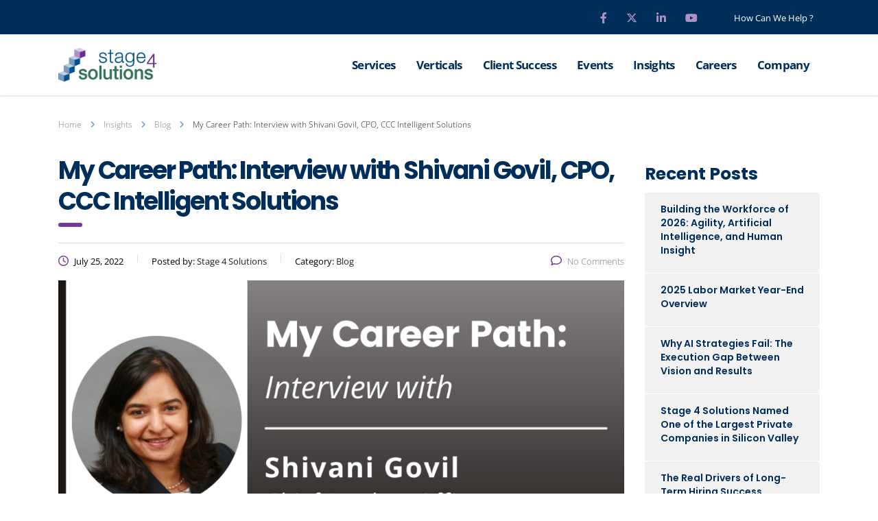

--- FILE ---
content_type: text/html; charset=UTF-8
request_url: https://www.stage4solutions.com/blog/my-career-path-interview-with-shivani-govil-cpo-ccc-intelligent-solutions/
body_size: 29320
content:
<!DOCTYPE html>
<html lang="en-US">
<head>
    <meta charset="UTF-8">
    <meta name="viewport" content="width=device-width, initial-scale=1">
    <link rel="profile" href="https://gmpg.org/xfn/11">
    <link rel="pingback" href="https://www.stage4solutions.com/xmlrpc.php">
    <link rel="icon" href="https://www.stage4solutions.com/wp-content/uploads/2020/10/stage4.jpg" type="image/gif" sizes="16x16"> 
    <link rel="stylesheet" href="https://www.stage4solutions.com/wp-content/themes/consulting-child/mq-style.css" type='text/css' media='all' />
 <link rel="stylesheet" href="https://cdnjs.cloudflare.com/ajax/libs/font-awesome/6.7.2/css/all.min.css" integrity="sha512-Evv84Mr4kqVGRNSgIGL/F/aIDqQb7xQ2vcrdIwxfjThSH8CSR7PBEakCr51Ck+w+/U6swU2Im1vVX0SVk9ABhg==" crossorigin="anonymous" referrerpolicy="no-referrer" />
    <style>
#wpadminbar #wp-admin-bar-wsm_free_top_button .ab-icon:before {
	content: "\f239";
	color: #FF9800;
	top: 3px;
}
</style><meta name='robots' content='index, follow, max-image-preview:large, max-snippet:-1, max-video-preview:-1' />

            <script data-no-defer="1" data-ezscrex="false" data-cfasync="false" data-pagespeed-no-defer data-cookieconsent="ignore">
                var ctPublicFunctions = {"_ajax_nonce":"015f185c60","_rest_nonce":"b225c3d0aa","_ajax_url":"\/wp-admin\/admin-ajax.php","_rest_url":"https:\/\/www.stage4solutions.com\/wp-json\/","data__cookies_type":"none","data__ajax_type":"rest","data__bot_detector_enabled":"1","data__frontend_data_log_enabled":1,"cookiePrefix":"","wprocket_detected":false,"host_url":"www.stage4solutions.com","text__ee_click_to_select":"Click to select the whole data","text__ee_original_email":"The complete one is","text__ee_got_it":"Got it","text__ee_blocked":"Blocked","text__ee_cannot_connect":"Cannot connect","text__ee_cannot_decode":"Can not decode email. Unknown reason","text__ee_email_decoder":"CleanTalk email decoder","text__ee_wait_for_decoding":"The magic is on the way!","text__ee_decoding_process":"Please wait a few seconds while we decode the contact data."}
            </script>
        
            <script data-no-defer="1" data-ezscrex="false" data-cfasync="false" data-pagespeed-no-defer data-cookieconsent="ignore">
                var ctPublic = {"_ajax_nonce":"015f185c60","settings__forms__check_internal":"0","settings__forms__check_external":"0","settings__forms__force_protection":0,"settings__forms__search_test":"1","settings__forms__wc_add_to_cart":"0","settings__data__bot_detector_enabled":"1","settings__sfw__anti_crawler":0,"blog_home":"https:\/\/www.stage4solutions.com\/","pixel__setting":"3","pixel__enabled":false,"pixel__url":null,"data__email_check_before_post":"1","data__email_check_exist_post":1,"data__cookies_type":"none","data__key_is_ok":true,"data__visible_fields_required":true,"wl_brandname":"Anti-Spam by CleanTalk","wl_brandname_short":"CleanTalk","ct_checkjs_key":840891427,"emailEncoderPassKey":"aa8dfd9af532476ce2bafaa6ea292a14","bot_detector_forms_excluded":"W10=","advancedCacheExists":false,"varnishCacheExists":false,"wc_ajax_add_to_cart":true}
            </script>
        
	<!-- This site is optimized with the Yoast SEO plugin v26.6 - https://yoast.com/wordpress/plugins/seo/ -->
	<title>My Career Path: Interview with Shivani Govil, CCC Intelligent Solutions</title>
	<meta name="description" content="This month, we had the pleasure of speaking with Shivani Govil, Chief Product Officer, CCC Intelligent Solutions." />
	<link rel="canonical" href="https://www.stage4solutions.com/blog/my-career-path-interview-with-shivani-govil-cpo-ccc-intelligent-solutions/" />
	<meta property="og:locale" content="en_US" />
	<meta property="og:type" content="article" />
	<meta property="og:title" content="My Career Path: Interview with Shivani Govil, CCC Intelligent Solutions" />
	<meta property="og:description" content="This month, we had the pleasure of speaking with Shivani Govil, Chief Product Officer, CCC Intelligent Solutions." />
	<meta property="og:url" content="https://www.stage4solutions.com/blog/my-career-path-interview-with-shivani-govil-cpo-ccc-intelligent-solutions/" />
	<meta property="og:site_name" content="Stage 4 Solutions" />
	<meta property="article:published_time" content="2022-07-25T22:19:22+00:00" />
	<meta property="article:modified_time" content="2024-10-17T08:45:15+00:00" />
	<meta property="og:image" content="https://www.stage4solutions.com/wp-content/uploads/2022/07/Interview-with-Shivani-Govil.png" />
	<meta property="og:image:width" content="1200" />
	<meta property="og:image:height" content="628" />
	<meta property="og:image:type" content="image/png" />
	<meta name="author" content="Stage 4 Solutions" />
	<meta name="twitter:card" content="summary_large_image" />
	<meta name="twitter:label1" content="Written by" />
	<meta name="twitter:data1" content="Stage 4 Solutions" />
	<meta name="twitter:label2" content="Est. reading time" />
	<meta name="twitter:data2" content="10 minutes" />
	<script type="application/ld+json" class="yoast-schema-graph">{"@context":"https://schema.org","@graph":[{"@type":"WebPage","@id":"https://www.stage4solutions.com/blog/my-career-path-interview-with-shivani-govil-cpo-ccc-intelligent-solutions/","url":"https://www.stage4solutions.com/blog/my-career-path-interview-with-shivani-govil-cpo-ccc-intelligent-solutions/","name":"My Career Path: Interview with Shivani Govil, CCC Intelligent Solutions","isPartOf":{"@id":"https://www.stage4solutions.com/#website"},"primaryImageOfPage":{"@id":"https://www.stage4solutions.com/blog/my-career-path-interview-with-shivani-govil-cpo-ccc-intelligent-solutions/#primaryimage"},"image":{"@id":"https://www.stage4solutions.com/blog/my-career-path-interview-with-shivani-govil-cpo-ccc-intelligent-solutions/#primaryimage"},"thumbnailUrl":"https://www.stage4solutions.com/wp-content/uploads/2022/07/Interview-with-Shivani-Govil.png","datePublished":"2022-07-25T22:19:22+00:00","dateModified":"2024-10-17T08:45:15+00:00","author":{"@id":"https://www.stage4solutions.com/#/schema/person/c58f9f32bbe3563a6907ace69a9ce6cb"},"description":"This month, we had the pleasure of speaking with Shivani Govil, Chief Product Officer, CCC Intelligent Solutions.","breadcrumb":{"@id":"https://www.stage4solutions.com/blog/my-career-path-interview-with-shivani-govil-cpo-ccc-intelligent-solutions/#breadcrumb"},"inLanguage":"en-US","potentialAction":[{"@type":"ReadAction","target":["https://www.stage4solutions.com/blog/my-career-path-interview-with-shivani-govil-cpo-ccc-intelligent-solutions/"]}]},{"@type":"ImageObject","inLanguage":"en-US","@id":"https://www.stage4solutions.com/blog/my-career-path-interview-with-shivani-govil-cpo-ccc-intelligent-solutions/#primaryimage","url":"https://www.stage4solutions.com/wp-content/uploads/2022/07/Interview-with-Shivani-Govil.png","contentUrl":"https://www.stage4solutions.com/wp-content/uploads/2022/07/Interview-with-Shivani-Govil.png","width":1200,"height":628,"caption":"Shivani Govil"},{"@type":"BreadcrumbList","@id":"https://www.stage4solutions.com/blog/my-career-path-interview-with-shivani-govil-cpo-ccc-intelligent-solutions/#breadcrumb","itemListElement":[{"@type":"ListItem","position":1,"name":"Home","item":"https://www.stage4solutions.com/"},{"@type":"ListItem","position":2,"name":"My Career Path: Interview with Shivani Govil, CPO, CCC Intelligent Solutions"}]},{"@type":"WebSite","@id":"https://www.stage4solutions.com/#website","url":"https://www.stage4solutions.com/","name":"Stage 4 Solutions","description":"","potentialAction":[{"@type":"SearchAction","target":{"@type":"EntryPoint","urlTemplate":"https://www.stage4solutions.com/?s={search_term_string}"},"query-input":{"@type":"PropertyValueSpecification","valueRequired":true,"valueName":"search_term_string"}}],"inLanguage":"en-US"},{"@type":"Person","@id":"https://www.stage4solutions.com/#/schema/person/c58f9f32bbe3563a6907ace69a9ce6cb","name":"Stage 4 Solutions","image":{"@type":"ImageObject","inLanguage":"en-US","@id":"https://www.stage4solutions.com/#/schema/person/image/","url":"https://secure.gravatar.com/avatar/5904c10118d13e1a8b0afaaf86e52a2fc24762faad7575d77c720fde90b90630?s=96&d=mm&r=g","contentUrl":"https://secure.gravatar.com/avatar/5904c10118d13e1a8b0afaaf86e52a2fc24762faad7575d77c720fde90b90630?s=96&d=mm&r=g","caption":"Stage 4 Solutions"},"sameAs":["https://www.stage4solutions.com/"],"url":"https://www.stage4solutions.com/author/selen-asar/"}]}</script>
	<!-- / Yoast SEO plugin. -->


<link rel='dns-prefetch' href='//static.addtoany.com' />
<link rel='dns-prefetch' href='//fd.cleantalk.org' />
<link rel='dns-prefetch' href='//js.hs-scripts.com' />
<link rel='dns-prefetch' href='//fonts.googleapis.com' />
<link rel="alternate" type="application/rss+xml" title="Stage 4 Solutions &raquo; Feed" href="https://www.stage4solutions.com/feed/" />
<link rel="alternate" type="application/rss+xml" title="Stage 4 Solutions &raquo; Comments Feed" href="https://www.stage4solutions.com/comments/feed/" />
<link rel="alternate" type="application/rss+xml" title="Stage 4 Solutions &raquo; My Career Path: Interview with Shivani Govil, CPO, CCC Intelligent Solutions Comments Feed" href="https://www.stage4solutions.com/blog/my-career-path-interview-with-shivani-govil-cpo-ccc-intelligent-solutions/feed/" />
<link rel="alternate" title="oEmbed (JSON)" type="application/json+oembed" href="https://www.stage4solutions.com/wp-json/oembed/1.0/embed?url=https%3A%2F%2Fwww.stage4solutions.com%2Fblog%2Fmy-career-path-interview-with-shivani-govil-cpo-ccc-intelligent-solutions%2F" />
<link rel="alternate" title="oEmbed (XML)" type="text/xml+oembed" href="https://www.stage4solutions.com/wp-json/oembed/1.0/embed?url=https%3A%2F%2Fwww.stage4solutions.com%2Fblog%2Fmy-career-path-interview-with-shivani-govil-cpo-ccc-intelligent-solutions%2F&#038;format=xml" />
<style id='wp-img-auto-sizes-contain-inline-css' type='text/css'>
img:is([sizes=auto i],[sizes^="auto," i]){contain-intrinsic-size:3000px 1500px}
/*# sourceURL=wp-img-auto-sizes-contain-inline-css */
</style>
<style id='wp-emoji-styles-inline-css' type='text/css'>

	img.wp-smiley, img.emoji {
		display: inline !important;
		border: none !important;
		box-shadow: none !important;
		height: 1em !important;
		width: 1em !important;
		margin: 0 0.07em !important;
		vertical-align: -0.1em !important;
		background: none !important;
		padding: 0 !important;
	}
/*# sourceURL=wp-emoji-styles-inline-css */
</style>
<style id='wp-block-library-inline-css' type='text/css'>
:root{--wp-block-synced-color:#7a00df;--wp-block-synced-color--rgb:122,0,223;--wp-bound-block-color:var(--wp-block-synced-color);--wp-editor-canvas-background:#ddd;--wp-admin-theme-color:#007cba;--wp-admin-theme-color--rgb:0,124,186;--wp-admin-theme-color-darker-10:#006ba1;--wp-admin-theme-color-darker-10--rgb:0,107,160.5;--wp-admin-theme-color-darker-20:#005a87;--wp-admin-theme-color-darker-20--rgb:0,90,135;--wp-admin-border-width-focus:2px}@media (min-resolution:192dpi){:root{--wp-admin-border-width-focus:1.5px}}.wp-element-button{cursor:pointer}:root .has-very-light-gray-background-color{background-color:#eee}:root .has-very-dark-gray-background-color{background-color:#313131}:root .has-very-light-gray-color{color:#eee}:root .has-very-dark-gray-color{color:#313131}:root .has-vivid-green-cyan-to-vivid-cyan-blue-gradient-background{background:linear-gradient(135deg,#00d084,#0693e3)}:root .has-purple-crush-gradient-background{background:linear-gradient(135deg,#34e2e4,#4721fb 50%,#ab1dfe)}:root .has-hazy-dawn-gradient-background{background:linear-gradient(135deg,#faaca8,#dad0ec)}:root .has-subdued-olive-gradient-background{background:linear-gradient(135deg,#fafae1,#67a671)}:root .has-atomic-cream-gradient-background{background:linear-gradient(135deg,#fdd79a,#004a59)}:root .has-nightshade-gradient-background{background:linear-gradient(135deg,#330968,#31cdcf)}:root .has-midnight-gradient-background{background:linear-gradient(135deg,#020381,#2874fc)}:root{--wp--preset--font-size--normal:16px;--wp--preset--font-size--huge:42px}.has-regular-font-size{font-size:1em}.has-larger-font-size{font-size:2.625em}.has-normal-font-size{font-size:var(--wp--preset--font-size--normal)}.has-huge-font-size{font-size:var(--wp--preset--font-size--huge)}.has-text-align-center{text-align:center}.has-text-align-left{text-align:left}.has-text-align-right{text-align:right}.has-fit-text{white-space:nowrap!important}#end-resizable-editor-section{display:none}.aligncenter{clear:both}.items-justified-left{justify-content:flex-start}.items-justified-center{justify-content:center}.items-justified-right{justify-content:flex-end}.items-justified-space-between{justify-content:space-between}.screen-reader-text{border:0;clip-path:inset(50%);height:1px;margin:-1px;overflow:hidden;padding:0;position:absolute;width:1px;word-wrap:normal!important}.screen-reader-text:focus{background-color:#ddd;clip-path:none;color:#444;display:block;font-size:1em;height:auto;left:5px;line-height:normal;padding:15px 23px 14px;text-decoration:none;top:5px;width:auto;z-index:100000}html :where(.has-border-color){border-style:solid}html :where([style*=border-top-color]){border-top-style:solid}html :where([style*=border-right-color]){border-right-style:solid}html :where([style*=border-bottom-color]){border-bottom-style:solid}html :where([style*=border-left-color]){border-left-style:solid}html :where([style*=border-width]){border-style:solid}html :where([style*=border-top-width]){border-top-style:solid}html :where([style*=border-right-width]){border-right-style:solid}html :where([style*=border-bottom-width]){border-bottom-style:solid}html :where([style*=border-left-width]){border-left-style:solid}html :where(img[class*=wp-image-]){height:auto;max-width:100%}:where(figure){margin:0 0 1em}html :where(.is-position-sticky){--wp-admin--admin-bar--position-offset:var(--wp-admin--admin-bar--height,0px)}@media screen and (max-width:600px){html :where(.is-position-sticky){--wp-admin--admin-bar--position-offset:0px}}

/*# sourceURL=wp-block-library-inline-css */
</style><style id='wp-block-paragraph-inline-css' type='text/css'>
.is-small-text{font-size:.875em}.is-regular-text{font-size:1em}.is-large-text{font-size:2.25em}.is-larger-text{font-size:3em}.has-drop-cap:not(:focus):first-letter{float:left;font-size:8.4em;font-style:normal;font-weight:100;line-height:.68;margin:.05em .1em 0 0;text-transform:uppercase}body.rtl .has-drop-cap:not(:focus):first-letter{float:none;margin-left:.1em}p.has-drop-cap.has-background{overflow:hidden}:root :where(p.has-background){padding:1.25em 2.375em}:where(p.has-text-color:not(.has-link-color)) a{color:inherit}p.has-text-align-left[style*="writing-mode:vertical-lr"],p.has-text-align-right[style*="writing-mode:vertical-rl"]{rotate:180deg}
/*# sourceURL=https://www.stage4solutions.com/wp-includes/blocks/paragraph/style.min.css */
</style>
<style id='global-styles-inline-css' type='text/css'>
:root{--wp--preset--aspect-ratio--square: 1;--wp--preset--aspect-ratio--4-3: 4/3;--wp--preset--aspect-ratio--3-4: 3/4;--wp--preset--aspect-ratio--3-2: 3/2;--wp--preset--aspect-ratio--2-3: 2/3;--wp--preset--aspect-ratio--16-9: 16/9;--wp--preset--aspect-ratio--9-16: 9/16;--wp--preset--color--black: #000000;--wp--preset--color--cyan-bluish-gray: #abb8c3;--wp--preset--color--white: #ffffff;--wp--preset--color--pale-pink: #f78da7;--wp--preset--color--vivid-red: #cf2e2e;--wp--preset--color--luminous-vivid-orange: #ff6900;--wp--preset--color--luminous-vivid-amber: #fcb900;--wp--preset--color--light-green-cyan: #7bdcb5;--wp--preset--color--vivid-green-cyan: #00d084;--wp--preset--color--pale-cyan-blue: #8ed1fc;--wp--preset--color--vivid-cyan-blue: #0693e3;--wp--preset--color--vivid-purple: #9b51e0;--wp--preset--gradient--vivid-cyan-blue-to-vivid-purple: linear-gradient(135deg,rgb(6,147,227) 0%,rgb(155,81,224) 100%);--wp--preset--gradient--light-green-cyan-to-vivid-green-cyan: linear-gradient(135deg,rgb(122,220,180) 0%,rgb(0,208,130) 100%);--wp--preset--gradient--luminous-vivid-amber-to-luminous-vivid-orange: linear-gradient(135deg,rgb(252,185,0) 0%,rgb(255,105,0) 100%);--wp--preset--gradient--luminous-vivid-orange-to-vivid-red: linear-gradient(135deg,rgb(255,105,0) 0%,rgb(207,46,46) 100%);--wp--preset--gradient--very-light-gray-to-cyan-bluish-gray: linear-gradient(135deg,rgb(238,238,238) 0%,rgb(169,184,195) 100%);--wp--preset--gradient--cool-to-warm-spectrum: linear-gradient(135deg,rgb(74,234,220) 0%,rgb(151,120,209) 20%,rgb(207,42,186) 40%,rgb(238,44,130) 60%,rgb(251,105,98) 80%,rgb(254,248,76) 100%);--wp--preset--gradient--blush-light-purple: linear-gradient(135deg,rgb(255,206,236) 0%,rgb(152,150,240) 100%);--wp--preset--gradient--blush-bordeaux: linear-gradient(135deg,rgb(254,205,165) 0%,rgb(254,45,45) 50%,rgb(107,0,62) 100%);--wp--preset--gradient--luminous-dusk: linear-gradient(135deg,rgb(255,203,112) 0%,rgb(199,81,192) 50%,rgb(65,88,208) 100%);--wp--preset--gradient--pale-ocean: linear-gradient(135deg,rgb(255,245,203) 0%,rgb(182,227,212) 50%,rgb(51,167,181) 100%);--wp--preset--gradient--electric-grass: linear-gradient(135deg,rgb(202,248,128) 0%,rgb(113,206,126) 100%);--wp--preset--gradient--midnight: linear-gradient(135deg,rgb(2,3,129) 0%,rgb(40,116,252) 100%);--wp--preset--font-size--small: 13px;--wp--preset--font-size--medium: 20px;--wp--preset--font-size--large: 36px;--wp--preset--font-size--x-large: 42px;--wp--preset--spacing--20: 0.44rem;--wp--preset--spacing--30: 0.67rem;--wp--preset--spacing--40: 1rem;--wp--preset--spacing--50: 1.5rem;--wp--preset--spacing--60: 2.25rem;--wp--preset--spacing--70: 3.38rem;--wp--preset--spacing--80: 5.06rem;--wp--preset--shadow--natural: 6px 6px 9px rgba(0, 0, 0, 0.2);--wp--preset--shadow--deep: 12px 12px 50px rgba(0, 0, 0, 0.4);--wp--preset--shadow--sharp: 6px 6px 0px rgba(0, 0, 0, 0.2);--wp--preset--shadow--outlined: 6px 6px 0px -3px rgb(255, 255, 255), 6px 6px rgb(0, 0, 0);--wp--preset--shadow--crisp: 6px 6px 0px rgb(0, 0, 0);}:where(.is-layout-flex){gap: 0.5em;}:where(.is-layout-grid){gap: 0.5em;}body .is-layout-flex{display: flex;}.is-layout-flex{flex-wrap: wrap;align-items: center;}.is-layout-flex > :is(*, div){margin: 0;}body .is-layout-grid{display: grid;}.is-layout-grid > :is(*, div){margin: 0;}:where(.wp-block-columns.is-layout-flex){gap: 2em;}:where(.wp-block-columns.is-layout-grid){gap: 2em;}:where(.wp-block-post-template.is-layout-flex){gap: 1.25em;}:where(.wp-block-post-template.is-layout-grid){gap: 1.25em;}.has-black-color{color: var(--wp--preset--color--black) !important;}.has-cyan-bluish-gray-color{color: var(--wp--preset--color--cyan-bluish-gray) !important;}.has-white-color{color: var(--wp--preset--color--white) !important;}.has-pale-pink-color{color: var(--wp--preset--color--pale-pink) !important;}.has-vivid-red-color{color: var(--wp--preset--color--vivid-red) !important;}.has-luminous-vivid-orange-color{color: var(--wp--preset--color--luminous-vivid-orange) !important;}.has-luminous-vivid-amber-color{color: var(--wp--preset--color--luminous-vivid-amber) !important;}.has-light-green-cyan-color{color: var(--wp--preset--color--light-green-cyan) !important;}.has-vivid-green-cyan-color{color: var(--wp--preset--color--vivid-green-cyan) !important;}.has-pale-cyan-blue-color{color: var(--wp--preset--color--pale-cyan-blue) !important;}.has-vivid-cyan-blue-color{color: var(--wp--preset--color--vivid-cyan-blue) !important;}.has-vivid-purple-color{color: var(--wp--preset--color--vivid-purple) !important;}.has-black-background-color{background-color: var(--wp--preset--color--black) !important;}.has-cyan-bluish-gray-background-color{background-color: var(--wp--preset--color--cyan-bluish-gray) !important;}.has-white-background-color{background-color: var(--wp--preset--color--white) !important;}.has-pale-pink-background-color{background-color: var(--wp--preset--color--pale-pink) !important;}.has-vivid-red-background-color{background-color: var(--wp--preset--color--vivid-red) !important;}.has-luminous-vivid-orange-background-color{background-color: var(--wp--preset--color--luminous-vivid-orange) !important;}.has-luminous-vivid-amber-background-color{background-color: var(--wp--preset--color--luminous-vivid-amber) !important;}.has-light-green-cyan-background-color{background-color: var(--wp--preset--color--light-green-cyan) !important;}.has-vivid-green-cyan-background-color{background-color: var(--wp--preset--color--vivid-green-cyan) !important;}.has-pale-cyan-blue-background-color{background-color: var(--wp--preset--color--pale-cyan-blue) !important;}.has-vivid-cyan-blue-background-color{background-color: var(--wp--preset--color--vivid-cyan-blue) !important;}.has-vivid-purple-background-color{background-color: var(--wp--preset--color--vivid-purple) !important;}.has-black-border-color{border-color: var(--wp--preset--color--black) !important;}.has-cyan-bluish-gray-border-color{border-color: var(--wp--preset--color--cyan-bluish-gray) !important;}.has-white-border-color{border-color: var(--wp--preset--color--white) !important;}.has-pale-pink-border-color{border-color: var(--wp--preset--color--pale-pink) !important;}.has-vivid-red-border-color{border-color: var(--wp--preset--color--vivid-red) !important;}.has-luminous-vivid-orange-border-color{border-color: var(--wp--preset--color--luminous-vivid-orange) !important;}.has-luminous-vivid-amber-border-color{border-color: var(--wp--preset--color--luminous-vivid-amber) !important;}.has-light-green-cyan-border-color{border-color: var(--wp--preset--color--light-green-cyan) !important;}.has-vivid-green-cyan-border-color{border-color: var(--wp--preset--color--vivid-green-cyan) !important;}.has-pale-cyan-blue-border-color{border-color: var(--wp--preset--color--pale-cyan-blue) !important;}.has-vivid-cyan-blue-border-color{border-color: var(--wp--preset--color--vivid-cyan-blue) !important;}.has-vivid-purple-border-color{border-color: var(--wp--preset--color--vivid-purple) !important;}.has-vivid-cyan-blue-to-vivid-purple-gradient-background{background: var(--wp--preset--gradient--vivid-cyan-blue-to-vivid-purple) !important;}.has-light-green-cyan-to-vivid-green-cyan-gradient-background{background: var(--wp--preset--gradient--light-green-cyan-to-vivid-green-cyan) !important;}.has-luminous-vivid-amber-to-luminous-vivid-orange-gradient-background{background: var(--wp--preset--gradient--luminous-vivid-amber-to-luminous-vivid-orange) !important;}.has-luminous-vivid-orange-to-vivid-red-gradient-background{background: var(--wp--preset--gradient--luminous-vivid-orange-to-vivid-red) !important;}.has-very-light-gray-to-cyan-bluish-gray-gradient-background{background: var(--wp--preset--gradient--very-light-gray-to-cyan-bluish-gray) !important;}.has-cool-to-warm-spectrum-gradient-background{background: var(--wp--preset--gradient--cool-to-warm-spectrum) !important;}.has-blush-light-purple-gradient-background{background: var(--wp--preset--gradient--blush-light-purple) !important;}.has-blush-bordeaux-gradient-background{background: var(--wp--preset--gradient--blush-bordeaux) !important;}.has-luminous-dusk-gradient-background{background: var(--wp--preset--gradient--luminous-dusk) !important;}.has-pale-ocean-gradient-background{background: var(--wp--preset--gradient--pale-ocean) !important;}.has-electric-grass-gradient-background{background: var(--wp--preset--gradient--electric-grass) !important;}.has-midnight-gradient-background{background: var(--wp--preset--gradient--midnight) !important;}.has-small-font-size{font-size: var(--wp--preset--font-size--small) !important;}.has-medium-font-size{font-size: var(--wp--preset--font-size--medium) !important;}.has-large-font-size{font-size: var(--wp--preset--font-size--large) !important;}.has-x-large-font-size{font-size: var(--wp--preset--font-size--x-large) !important;}
/*# sourceURL=global-styles-inline-css */
</style>

<style id='classic-theme-styles-inline-css' type='text/css'>
/*! This file is auto-generated */
.wp-block-button__link{color:#fff;background-color:#32373c;border-radius:9999px;box-shadow:none;text-decoration:none;padding:calc(.667em + 2px) calc(1.333em + 2px);font-size:1.125em}.wp-block-file__button{background:#32373c;color:#fff;text-decoration:none}
/*# sourceURL=/wp-includes/css/classic-themes.min.css */
</style>
<link rel='stylesheet' id='cleantalk-public-css-css' href='https://www.stage4solutions.com/wp-content/plugins/cleantalk-spam-protect/css/cleantalk-public.min.css?ver=6.70.1_1766466557' type='text/css' media='all' />
<link rel='stylesheet' id='cleantalk-email-decoder-css-css' href='https://www.stage4solutions.com/wp-content/plugins/cleantalk-spam-protect/css/cleantalk-email-decoder.min.css?ver=6.70.1_1766466557' type='text/css' media='all' />
<link rel='stylesheet' id='stm-stm-css' href='https://www.stage4solutions.com/wp-content/uploads/stm_fonts/stm/stm.css?ver=1.0' type='text/css' media='all' />
<link rel='stylesheet' id='spam-protect-for-contact-form7-css' href='https://www.stage4solutions.com/wp-content/plugins/wp-contact-form-7-spam-blocker/frontend/css/spam-protect-for-contact-form7.css?ver=1.0.0' type='text/css' media='all' />
<link rel='stylesheet' id='wsm-style-css' href='https://www.stage4solutions.com/wp-content/plugins/wp-stats-manager/css/style.css?ver=1.2' type='text/css' media='all' />
<link rel='stylesheet' id='bootstrap-css' href='https://www.stage4solutions.com/wp-content/themes/consulting/assets/css/bootstrap.min.css?ver=4.0.2' type='text/css' media='all' />
<link rel='stylesheet' id='consulting-style-css' href='https://www.stage4solutions.com/wp-content/themes/consulting/style.css?ver=4.0.2' type='text/css' media='all' />
<link rel='stylesheet' id='consulting-layout-css' href='https://www.stage4solutions.com/wp-content/themes/consulting-child/assets/css/layout_1/main.css?ver=6.9' type='text/css' media='all' />
<style id='consulting-layout-inline-css' type='text/css'>
.mtc, .mtc_h:hover{
					color: #002e5b!important
				}.stc, .stc_h:hover{
					color: #6c98e1!important
				}.ttc, .ttc_h:hover{
					color: #fde428!important
				}.mbc, .mbc_h:hover, .stm-search .stm_widget_search button{
					background-color: #002e5b!important
				}.sbc, .sbc_h:hover{
					background-color: #6c98e1!important
				}.tbc, .tbc_h:hover{
					background-color: #fde428!important
				}.mbdc, .mbdc_h:hover{
					border-color: #002e5b!important
				}.sbdc, .sbdc_h:hover{
					border-color: #6c98e1!important
				}.tbdc, .tbdc_h:hover{
					border-color: #fde428!important
				}i.stm-credible { display: none !important; } .button:active, .button:focus{ background: #fff !important; } ul#top_bar_info_1 .fa-map-marker { display: none !important; } h2:after, h3:after, h4:after, h5:after, h6:after ,.stm_news .news_list li h5:before{ background: #01548d; }
/*# sourceURL=consulting-layout-inline-css */
</style>
<link rel='stylesheet' id='child-style-css' href='https://www.stage4solutions.com/wp-content/themes/consulting-child/style.css?ver=4.0.2' type='text/css' media='all' />
<style type="text/css">@font-face {font-family:Open Sans;font-style:normal;font-weight:300;src:url(/cf-fonts/s/open-sans/5.0.20/greek-ext/300/normal.woff2);unicode-range:U+1F00-1FFF;font-display:swap;}@font-face {font-family:Open Sans;font-style:normal;font-weight:300;src:url(/cf-fonts/s/open-sans/5.0.20/latin-ext/300/normal.woff2);unicode-range:U+0100-02AF,U+0304,U+0308,U+0329,U+1E00-1E9F,U+1EF2-1EFF,U+2020,U+20A0-20AB,U+20AD-20CF,U+2113,U+2C60-2C7F,U+A720-A7FF;font-display:swap;}@font-face {font-family:Open Sans;font-style:normal;font-weight:300;src:url(/cf-fonts/s/open-sans/5.0.20/greek/300/normal.woff2);unicode-range:U+0370-03FF;font-display:swap;}@font-face {font-family:Open Sans;font-style:normal;font-weight:300;src:url(/cf-fonts/s/open-sans/5.0.20/latin/300/normal.woff2);unicode-range:U+0000-00FF,U+0131,U+0152-0153,U+02BB-02BC,U+02C6,U+02DA,U+02DC,U+0304,U+0308,U+0329,U+2000-206F,U+2074,U+20AC,U+2122,U+2191,U+2193,U+2212,U+2215,U+FEFF,U+FFFD;font-display:swap;}@font-face {font-family:Open Sans;font-style:normal;font-weight:300;src:url(/cf-fonts/s/open-sans/5.0.20/hebrew/300/normal.woff2);unicode-range:U+0590-05FF,U+200C-2010,U+20AA,U+25CC,U+FB1D-FB4F;font-display:swap;}@font-face {font-family:Open Sans;font-style:normal;font-weight:300;src:url(/cf-fonts/s/open-sans/5.0.20/cyrillic/300/normal.woff2);unicode-range:U+0301,U+0400-045F,U+0490-0491,U+04B0-04B1,U+2116;font-display:swap;}@font-face {font-family:Open Sans;font-style:normal;font-weight:300;src:url(/cf-fonts/s/open-sans/5.0.20/cyrillic-ext/300/normal.woff2);unicode-range:U+0460-052F,U+1C80-1C88,U+20B4,U+2DE0-2DFF,U+A640-A69F,U+FE2E-FE2F;font-display:swap;}@font-face {font-family:Open Sans;font-style:normal;font-weight:300;src:url(/cf-fonts/s/open-sans/5.0.20/vietnamese/300/normal.woff2);unicode-range:U+0102-0103,U+0110-0111,U+0128-0129,U+0168-0169,U+01A0-01A1,U+01AF-01B0,U+0300-0301,U+0303-0304,U+0308-0309,U+0323,U+0329,U+1EA0-1EF9,U+20AB;font-display:swap;}@font-face {font-family:Open Sans;font-style:italic;font-weight:300;src:url(/cf-fonts/s/open-sans/5.0.20/greek-ext/300/italic.woff2);unicode-range:U+1F00-1FFF;font-display:swap;}@font-face {font-family:Open Sans;font-style:italic;font-weight:300;src:url(/cf-fonts/s/open-sans/5.0.20/vietnamese/300/italic.woff2);unicode-range:U+0102-0103,U+0110-0111,U+0128-0129,U+0168-0169,U+01A0-01A1,U+01AF-01B0,U+0300-0301,U+0303-0304,U+0308-0309,U+0323,U+0329,U+1EA0-1EF9,U+20AB;font-display:swap;}@font-face {font-family:Open Sans;font-style:italic;font-weight:300;src:url(/cf-fonts/s/open-sans/5.0.20/hebrew/300/italic.woff2);unicode-range:U+0590-05FF,U+200C-2010,U+20AA,U+25CC,U+FB1D-FB4F;font-display:swap;}@font-face {font-family:Open Sans;font-style:italic;font-weight:300;src:url(/cf-fonts/s/open-sans/5.0.20/latin-ext/300/italic.woff2);unicode-range:U+0100-02AF,U+0304,U+0308,U+0329,U+1E00-1E9F,U+1EF2-1EFF,U+2020,U+20A0-20AB,U+20AD-20CF,U+2113,U+2C60-2C7F,U+A720-A7FF;font-display:swap;}@font-face {font-family:Open Sans;font-style:italic;font-weight:300;src:url(/cf-fonts/s/open-sans/5.0.20/greek/300/italic.woff2);unicode-range:U+0370-03FF;font-display:swap;}@font-face {font-family:Open Sans;font-style:italic;font-weight:300;src:url(/cf-fonts/s/open-sans/5.0.20/cyrillic-ext/300/italic.woff2);unicode-range:U+0460-052F,U+1C80-1C88,U+20B4,U+2DE0-2DFF,U+A640-A69F,U+FE2E-FE2F;font-display:swap;}@font-face {font-family:Open Sans;font-style:italic;font-weight:300;src:url(/cf-fonts/s/open-sans/5.0.20/latin/300/italic.woff2);unicode-range:U+0000-00FF,U+0131,U+0152-0153,U+02BB-02BC,U+02C6,U+02DA,U+02DC,U+0304,U+0308,U+0329,U+2000-206F,U+2074,U+20AC,U+2122,U+2191,U+2193,U+2212,U+2215,U+FEFF,U+FFFD;font-display:swap;}@font-face {font-family:Open Sans;font-style:italic;font-weight:300;src:url(/cf-fonts/s/open-sans/5.0.20/cyrillic/300/italic.woff2);unicode-range:U+0301,U+0400-045F,U+0490-0491,U+04B0-04B1,U+2116;font-display:swap;}@font-face {font-family:Open Sans;font-style:normal;font-weight:400;src:url(/cf-fonts/s/open-sans/5.0.20/greek/400/normal.woff2);unicode-range:U+0370-03FF;font-display:swap;}@font-face {font-family:Open Sans;font-style:normal;font-weight:400;src:url(/cf-fonts/s/open-sans/5.0.20/latin-ext/400/normal.woff2);unicode-range:U+0100-02AF,U+0304,U+0308,U+0329,U+1E00-1E9F,U+1EF2-1EFF,U+2020,U+20A0-20AB,U+20AD-20CF,U+2113,U+2C60-2C7F,U+A720-A7FF;font-display:swap;}@font-face {font-family:Open Sans;font-style:normal;font-weight:400;src:url(/cf-fonts/s/open-sans/5.0.20/cyrillic-ext/400/normal.woff2);unicode-range:U+0460-052F,U+1C80-1C88,U+20B4,U+2DE0-2DFF,U+A640-A69F,U+FE2E-FE2F;font-display:swap;}@font-face {font-family:Open Sans;font-style:normal;font-weight:400;src:url(/cf-fonts/s/open-sans/5.0.20/cyrillic/400/normal.woff2);unicode-range:U+0301,U+0400-045F,U+0490-0491,U+04B0-04B1,U+2116;font-display:swap;}@font-face {font-family:Open Sans;font-style:normal;font-weight:400;src:url(/cf-fonts/s/open-sans/5.0.20/hebrew/400/normal.woff2);unicode-range:U+0590-05FF,U+200C-2010,U+20AA,U+25CC,U+FB1D-FB4F;font-display:swap;}@font-face {font-family:Open Sans;font-style:normal;font-weight:400;src:url(/cf-fonts/s/open-sans/5.0.20/vietnamese/400/normal.woff2);unicode-range:U+0102-0103,U+0110-0111,U+0128-0129,U+0168-0169,U+01A0-01A1,U+01AF-01B0,U+0300-0301,U+0303-0304,U+0308-0309,U+0323,U+0329,U+1EA0-1EF9,U+20AB;font-display:swap;}@font-face {font-family:Open Sans;font-style:normal;font-weight:400;src:url(/cf-fonts/s/open-sans/5.0.20/greek-ext/400/normal.woff2);unicode-range:U+1F00-1FFF;font-display:swap;}@font-face {font-family:Open Sans;font-style:normal;font-weight:400;src:url(/cf-fonts/s/open-sans/5.0.20/latin/400/normal.woff2);unicode-range:U+0000-00FF,U+0131,U+0152-0153,U+02BB-02BC,U+02C6,U+02DA,U+02DC,U+0304,U+0308,U+0329,U+2000-206F,U+2074,U+20AC,U+2122,U+2191,U+2193,U+2212,U+2215,U+FEFF,U+FFFD;font-display:swap;}@font-face {font-family:Open Sans;font-style:italic;font-weight:400;src:url(/cf-fonts/s/open-sans/5.0.20/greek-ext/400/italic.woff2);unicode-range:U+1F00-1FFF;font-display:swap;}@font-face {font-family:Open Sans;font-style:italic;font-weight:400;src:url(/cf-fonts/s/open-sans/5.0.20/cyrillic-ext/400/italic.woff2);unicode-range:U+0460-052F,U+1C80-1C88,U+20B4,U+2DE0-2DFF,U+A640-A69F,U+FE2E-FE2F;font-display:swap;}@font-face {font-family:Open Sans;font-style:italic;font-weight:400;src:url(/cf-fonts/s/open-sans/5.0.20/hebrew/400/italic.woff2);unicode-range:U+0590-05FF,U+200C-2010,U+20AA,U+25CC,U+FB1D-FB4F;font-display:swap;}@font-face {font-family:Open Sans;font-style:italic;font-weight:400;src:url(/cf-fonts/s/open-sans/5.0.20/latin/400/italic.woff2);unicode-range:U+0000-00FF,U+0131,U+0152-0153,U+02BB-02BC,U+02C6,U+02DA,U+02DC,U+0304,U+0308,U+0329,U+2000-206F,U+2074,U+20AC,U+2122,U+2191,U+2193,U+2212,U+2215,U+FEFF,U+FFFD;font-display:swap;}@font-face {font-family:Open Sans;font-style:italic;font-weight:400;src:url(/cf-fonts/s/open-sans/5.0.20/cyrillic/400/italic.woff2);unicode-range:U+0301,U+0400-045F,U+0490-0491,U+04B0-04B1,U+2116;font-display:swap;}@font-face {font-family:Open Sans;font-style:italic;font-weight:400;src:url(/cf-fonts/s/open-sans/5.0.20/latin-ext/400/italic.woff2);unicode-range:U+0100-02AF,U+0304,U+0308,U+0329,U+1E00-1E9F,U+1EF2-1EFF,U+2020,U+20A0-20AB,U+20AD-20CF,U+2113,U+2C60-2C7F,U+A720-A7FF;font-display:swap;}@font-face {font-family:Open Sans;font-style:italic;font-weight:400;src:url(/cf-fonts/s/open-sans/5.0.20/vietnamese/400/italic.woff2);unicode-range:U+0102-0103,U+0110-0111,U+0128-0129,U+0168-0169,U+01A0-01A1,U+01AF-01B0,U+0300-0301,U+0303-0304,U+0308-0309,U+0323,U+0329,U+1EA0-1EF9,U+20AB;font-display:swap;}@font-face {font-family:Open Sans;font-style:italic;font-weight:400;src:url(/cf-fonts/s/open-sans/5.0.20/greek/400/italic.woff2);unicode-range:U+0370-03FF;font-display:swap;}@font-face {font-family:Open Sans;font-style:normal;font-weight:600;src:url(/cf-fonts/s/open-sans/5.0.20/cyrillic/600/normal.woff2);unicode-range:U+0301,U+0400-045F,U+0490-0491,U+04B0-04B1,U+2116;font-display:swap;}@font-face {font-family:Open Sans;font-style:normal;font-weight:600;src:url(/cf-fonts/s/open-sans/5.0.20/latin/600/normal.woff2);unicode-range:U+0000-00FF,U+0131,U+0152-0153,U+02BB-02BC,U+02C6,U+02DA,U+02DC,U+0304,U+0308,U+0329,U+2000-206F,U+2074,U+20AC,U+2122,U+2191,U+2193,U+2212,U+2215,U+FEFF,U+FFFD;font-display:swap;}@font-face {font-family:Open Sans;font-style:normal;font-weight:600;src:url(/cf-fonts/s/open-sans/5.0.20/latin-ext/600/normal.woff2);unicode-range:U+0100-02AF,U+0304,U+0308,U+0329,U+1E00-1E9F,U+1EF2-1EFF,U+2020,U+20A0-20AB,U+20AD-20CF,U+2113,U+2C60-2C7F,U+A720-A7FF;font-display:swap;}@font-face {font-family:Open Sans;font-style:normal;font-weight:600;src:url(/cf-fonts/s/open-sans/5.0.20/cyrillic-ext/600/normal.woff2);unicode-range:U+0460-052F,U+1C80-1C88,U+20B4,U+2DE0-2DFF,U+A640-A69F,U+FE2E-FE2F;font-display:swap;}@font-face {font-family:Open Sans;font-style:normal;font-weight:600;src:url(/cf-fonts/s/open-sans/5.0.20/hebrew/600/normal.woff2);unicode-range:U+0590-05FF,U+200C-2010,U+20AA,U+25CC,U+FB1D-FB4F;font-display:swap;}@font-face {font-family:Open Sans;font-style:normal;font-weight:600;src:url(/cf-fonts/s/open-sans/5.0.20/vietnamese/600/normal.woff2);unicode-range:U+0102-0103,U+0110-0111,U+0128-0129,U+0168-0169,U+01A0-01A1,U+01AF-01B0,U+0300-0301,U+0303-0304,U+0308-0309,U+0323,U+0329,U+1EA0-1EF9,U+20AB;font-display:swap;}@font-face {font-family:Open Sans;font-style:normal;font-weight:600;src:url(/cf-fonts/s/open-sans/5.0.20/greek/600/normal.woff2);unicode-range:U+0370-03FF;font-display:swap;}@font-face {font-family:Open Sans;font-style:normal;font-weight:600;src:url(/cf-fonts/s/open-sans/5.0.20/greek-ext/600/normal.woff2);unicode-range:U+1F00-1FFF;font-display:swap;}@font-face {font-family:Open Sans;font-style:italic;font-weight:600;src:url(/cf-fonts/s/open-sans/5.0.20/latin-ext/600/italic.woff2);unicode-range:U+0100-02AF,U+0304,U+0308,U+0329,U+1E00-1E9F,U+1EF2-1EFF,U+2020,U+20A0-20AB,U+20AD-20CF,U+2113,U+2C60-2C7F,U+A720-A7FF;font-display:swap;}@font-face {font-family:Open Sans;font-style:italic;font-weight:600;src:url(/cf-fonts/s/open-sans/5.0.20/cyrillic/600/italic.woff2);unicode-range:U+0301,U+0400-045F,U+0490-0491,U+04B0-04B1,U+2116;font-display:swap;}@font-face {font-family:Open Sans;font-style:italic;font-weight:600;src:url(/cf-fonts/s/open-sans/5.0.20/latin/600/italic.woff2);unicode-range:U+0000-00FF,U+0131,U+0152-0153,U+02BB-02BC,U+02C6,U+02DA,U+02DC,U+0304,U+0308,U+0329,U+2000-206F,U+2074,U+20AC,U+2122,U+2191,U+2193,U+2212,U+2215,U+FEFF,U+FFFD;font-display:swap;}@font-face {font-family:Open Sans;font-style:italic;font-weight:600;src:url(/cf-fonts/s/open-sans/5.0.20/greek/600/italic.woff2);unicode-range:U+0370-03FF;font-display:swap;}@font-face {font-family:Open Sans;font-style:italic;font-weight:600;src:url(/cf-fonts/s/open-sans/5.0.20/greek-ext/600/italic.woff2);unicode-range:U+1F00-1FFF;font-display:swap;}@font-face {font-family:Open Sans;font-style:italic;font-weight:600;src:url(/cf-fonts/s/open-sans/5.0.20/cyrillic-ext/600/italic.woff2);unicode-range:U+0460-052F,U+1C80-1C88,U+20B4,U+2DE0-2DFF,U+A640-A69F,U+FE2E-FE2F;font-display:swap;}@font-face {font-family:Open Sans;font-style:italic;font-weight:600;src:url(/cf-fonts/s/open-sans/5.0.20/hebrew/600/italic.woff2);unicode-range:U+0590-05FF,U+200C-2010,U+20AA,U+25CC,U+FB1D-FB4F;font-display:swap;}@font-face {font-family:Open Sans;font-style:italic;font-weight:600;src:url(/cf-fonts/s/open-sans/5.0.20/vietnamese/600/italic.woff2);unicode-range:U+0102-0103,U+0110-0111,U+0128-0129,U+0168-0169,U+01A0-01A1,U+01AF-01B0,U+0300-0301,U+0303-0304,U+0308-0309,U+0323,U+0329,U+1EA0-1EF9,U+20AB;font-display:swap;}@font-face {font-family:Open Sans;font-style:normal;font-weight:700;src:url(/cf-fonts/s/open-sans/5.0.20/greek-ext/700/normal.woff2);unicode-range:U+1F00-1FFF;font-display:swap;}@font-face {font-family:Open Sans;font-style:normal;font-weight:700;src:url(/cf-fonts/s/open-sans/5.0.20/vietnamese/700/normal.woff2);unicode-range:U+0102-0103,U+0110-0111,U+0128-0129,U+0168-0169,U+01A0-01A1,U+01AF-01B0,U+0300-0301,U+0303-0304,U+0308-0309,U+0323,U+0329,U+1EA0-1EF9,U+20AB;font-display:swap;}@font-face {font-family:Open Sans;font-style:normal;font-weight:700;src:url(/cf-fonts/s/open-sans/5.0.20/greek/700/normal.woff2);unicode-range:U+0370-03FF;font-display:swap;}@font-face {font-family:Open Sans;font-style:normal;font-weight:700;src:url(/cf-fonts/s/open-sans/5.0.20/latin/700/normal.woff2);unicode-range:U+0000-00FF,U+0131,U+0152-0153,U+02BB-02BC,U+02C6,U+02DA,U+02DC,U+0304,U+0308,U+0329,U+2000-206F,U+2074,U+20AC,U+2122,U+2191,U+2193,U+2212,U+2215,U+FEFF,U+FFFD;font-display:swap;}@font-face {font-family:Open Sans;font-style:normal;font-weight:700;src:url(/cf-fonts/s/open-sans/5.0.20/latin-ext/700/normal.woff2);unicode-range:U+0100-02AF,U+0304,U+0308,U+0329,U+1E00-1E9F,U+1EF2-1EFF,U+2020,U+20A0-20AB,U+20AD-20CF,U+2113,U+2C60-2C7F,U+A720-A7FF;font-display:swap;}@font-face {font-family:Open Sans;font-style:normal;font-weight:700;src:url(/cf-fonts/s/open-sans/5.0.20/cyrillic/700/normal.woff2);unicode-range:U+0301,U+0400-045F,U+0490-0491,U+04B0-04B1,U+2116;font-display:swap;}@font-face {font-family:Open Sans;font-style:normal;font-weight:700;src:url(/cf-fonts/s/open-sans/5.0.20/hebrew/700/normal.woff2);unicode-range:U+0590-05FF,U+200C-2010,U+20AA,U+25CC,U+FB1D-FB4F;font-display:swap;}@font-face {font-family:Open Sans;font-style:normal;font-weight:700;src:url(/cf-fonts/s/open-sans/5.0.20/cyrillic-ext/700/normal.woff2);unicode-range:U+0460-052F,U+1C80-1C88,U+20B4,U+2DE0-2DFF,U+A640-A69F,U+FE2E-FE2F;font-display:swap;}@font-face {font-family:Open Sans;font-style:italic;font-weight:700;src:url(/cf-fonts/s/open-sans/5.0.20/greek-ext/700/italic.woff2);unicode-range:U+1F00-1FFF;font-display:swap;}@font-face {font-family:Open Sans;font-style:italic;font-weight:700;src:url(/cf-fonts/s/open-sans/5.0.20/cyrillic-ext/700/italic.woff2);unicode-range:U+0460-052F,U+1C80-1C88,U+20B4,U+2DE0-2DFF,U+A640-A69F,U+FE2E-FE2F;font-display:swap;}@font-face {font-family:Open Sans;font-style:italic;font-weight:700;src:url(/cf-fonts/s/open-sans/5.0.20/latin/700/italic.woff2);unicode-range:U+0000-00FF,U+0131,U+0152-0153,U+02BB-02BC,U+02C6,U+02DA,U+02DC,U+0304,U+0308,U+0329,U+2000-206F,U+2074,U+20AC,U+2122,U+2191,U+2193,U+2212,U+2215,U+FEFF,U+FFFD;font-display:swap;}@font-face {font-family:Open Sans;font-style:italic;font-weight:700;src:url(/cf-fonts/s/open-sans/5.0.20/hebrew/700/italic.woff2);unicode-range:U+0590-05FF,U+200C-2010,U+20AA,U+25CC,U+FB1D-FB4F;font-display:swap;}@font-face {font-family:Open Sans;font-style:italic;font-weight:700;src:url(/cf-fonts/s/open-sans/5.0.20/vietnamese/700/italic.woff2);unicode-range:U+0102-0103,U+0110-0111,U+0128-0129,U+0168-0169,U+01A0-01A1,U+01AF-01B0,U+0300-0301,U+0303-0304,U+0308-0309,U+0323,U+0329,U+1EA0-1EF9,U+20AB;font-display:swap;}@font-face {font-family:Open Sans;font-style:italic;font-weight:700;src:url(/cf-fonts/s/open-sans/5.0.20/latin-ext/700/italic.woff2);unicode-range:U+0100-02AF,U+0304,U+0308,U+0329,U+1E00-1E9F,U+1EF2-1EFF,U+2020,U+20A0-20AB,U+20AD-20CF,U+2113,U+2C60-2C7F,U+A720-A7FF;font-display:swap;}@font-face {font-family:Open Sans;font-style:italic;font-weight:700;src:url(/cf-fonts/s/open-sans/5.0.20/greek/700/italic.woff2);unicode-range:U+0370-03FF;font-display:swap;}@font-face {font-family:Open Sans;font-style:italic;font-weight:700;src:url(/cf-fonts/s/open-sans/5.0.20/cyrillic/700/italic.woff2);unicode-range:U+0301,U+0400-045F,U+0490-0491,U+04B0-04B1,U+2116;font-display:swap;}@font-face {font-family:Open Sans;font-style:normal;font-weight:800;src:url(/cf-fonts/s/open-sans/5.0.20/hebrew/800/normal.woff2);unicode-range:U+0590-05FF,U+200C-2010,U+20AA,U+25CC,U+FB1D-FB4F;font-display:swap;}@font-face {font-family:Open Sans;font-style:normal;font-weight:800;src:url(/cf-fonts/s/open-sans/5.0.20/cyrillic/800/normal.woff2);unicode-range:U+0301,U+0400-045F,U+0490-0491,U+04B0-04B1,U+2116;font-display:swap;}@font-face {font-family:Open Sans;font-style:normal;font-weight:800;src:url(/cf-fonts/s/open-sans/5.0.20/latin-ext/800/normal.woff2);unicode-range:U+0100-02AF,U+0304,U+0308,U+0329,U+1E00-1E9F,U+1EF2-1EFF,U+2020,U+20A0-20AB,U+20AD-20CF,U+2113,U+2C60-2C7F,U+A720-A7FF;font-display:swap;}@font-face {font-family:Open Sans;font-style:normal;font-weight:800;src:url(/cf-fonts/s/open-sans/5.0.20/greek/800/normal.woff2);unicode-range:U+0370-03FF;font-display:swap;}@font-face {font-family:Open Sans;font-style:normal;font-weight:800;src:url(/cf-fonts/s/open-sans/5.0.20/greek-ext/800/normal.woff2);unicode-range:U+1F00-1FFF;font-display:swap;}@font-face {font-family:Open Sans;font-style:normal;font-weight:800;src:url(/cf-fonts/s/open-sans/5.0.20/cyrillic-ext/800/normal.woff2);unicode-range:U+0460-052F,U+1C80-1C88,U+20B4,U+2DE0-2DFF,U+A640-A69F,U+FE2E-FE2F;font-display:swap;}@font-face {font-family:Open Sans;font-style:normal;font-weight:800;src:url(/cf-fonts/s/open-sans/5.0.20/latin/800/normal.woff2);unicode-range:U+0000-00FF,U+0131,U+0152-0153,U+02BB-02BC,U+02C6,U+02DA,U+02DC,U+0304,U+0308,U+0329,U+2000-206F,U+2074,U+20AC,U+2122,U+2191,U+2193,U+2212,U+2215,U+FEFF,U+FFFD;font-display:swap;}@font-face {font-family:Open Sans;font-style:normal;font-weight:800;src:url(/cf-fonts/s/open-sans/5.0.20/vietnamese/800/normal.woff2);unicode-range:U+0102-0103,U+0110-0111,U+0128-0129,U+0168-0169,U+01A0-01A1,U+01AF-01B0,U+0300-0301,U+0303-0304,U+0308-0309,U+0323,U+0329,U+1EA0-1EF9,U+20AB;font-display:swap;}@font-face {font-family:Open Sans;font-style:italic;font-weight:800;src:url(/cf-fonts/s/open-sans/5.0.20/greek/800/italic.woff2);unicode-range:U+0370-03FF;font-display:swap;}@font-face {font-family:Open Sans;font-style:italic;font-weight:800;src:url(/cf-fonts/s/open-sans/5.0.20/latin/800/italic.woff2);unicode-range:U+0000-00FF,U+0131,U+0152-0153,U+02BB-02BC,U+02C6,U+02DA,U+02DC,U+0304,U+0308,U+0329,U+2000-206F,U+2074,U+20AC,U+2122,U+2191,U+2193,U+2212,U+2215,U+FEFF,U+FFFD;font-display:swap;}@font-face {font-family:Open Sans;font-style:italic;font-weight:800;src:url(/cf-fonts/s/open-sans/5.0.20/greek-ext/800/italic.woff2);unicode-range:U+1F00-1FFF;font-display:swap;}@font-face {font-family:Open Sans;font-style:italic;font-weight:800;src:url(/cf-fonts/s/open-sans/5.0.20/cyrillic/800/italic.woff2);unicode-range:U+0301,U+0400-045F,U+0490-0491,U+04B0-04B1,U+2116;font-display:swap;}@font-face {font-family:Open Sans;font-style:italic;font-weight:800;src:url(/cf-fonts/s/open-sans/5.0.20/latin-ext/800/italic.woff2);unicode-range:U+0100-02AF,U+0304,U+0308,U+0329,U+1E00-1E9F,U+1EF2-1EFF,U+2020,U+20A0-20AB,U+20AD-20CF,U+2113,U+2C60-2C7F,U+A720-A7FF;font-display:swap;}@font-face {font-family:Open Sans;font-style:italic;font-weight:800;src:url(/cf-fonts/s/open-sans/5.0.20/hebrew/800/italic.woff2);unicode-range:U+0590-05FF,U+200C-2010,U+20AA,U+25CC,U+FB1D-FB4F;font-display:swap;}@font-face {font-family:Open Sans;font-style:italic;font-weight:800;src:url(/cf-fonts/s/open-sans/5.0.20/vietnamese/800/italic.woff2);unicode-range:U+0102-0103,U+0110-0111,U+0128-0129,U+0168-0169,U+01A0-01A1,U+01AF-01B0,U+0300-0301,U+0303-0304,U+0308-0309,U+0323,U+0329,U+1EA0-1EF9,U+20AB;font-display:swap;}@font-face {font-family:Open Sans;font-style:italic;font-weight:800;src:url(/cf-fonts/s/open-sans/5.0.20/cyrillic-ext/800/italic.woff2);unicode-range:U+0460-052F,U+1C80-1C88,U+20B4,U+2DE0-2DFF,U+A640-A69F,U+FE2E-FE2F;font-display:swap;}@font-face {font-family:Poppins;font-style:normal;font-weight:100;src:url(/cf-fonts/s/poppins/5.0.11/latin/100/normal.woff2);unicode-range:U+0000-00FF,U+0131,U+0152-0153,U+02BB-02BC,U+02C6,U+02DA,U+02DC,U+0304,U+0308,U+0329,U+2000-206F,U+2074,U+20AC,U+2122,U+2191,U+2193,U+2212,U+2215,U+FEFF,U+FFFD;font-display:swap;}@font-face {font-family:Poppins;font-style:normal;font-weight:100;src:url(/cf-fonts/s/poppins/5.0.11/devanagari/100/normal.woff2);unicode-range:U+0900-097F,U+1CD0-1CF9,U+200C-200D,U+20A8,U+20B9,U+25CC,U+A830-A839,U+A8E0-A8FF;font-display:swap;}@font-face {font-family:Poppins;font-style:normal;font-weight:100;src:url(/cf-fonts/s/poppins/5.0.11/latin-ext/100/normal.woff2);unicode-range:U+0100-02AF,U+0304,U+0308,U+0329,U+1E00-1E9F,U+1EF2-1EFF,U+2020,U+20A0-20AB,U+20AD-20CF,U+2113,U+2C60-2C7F,U+A720-A7FF;font-display:swap;}@font-face {font-family:Poppins;font-style:italic;font-weight:100;src:url(/cf-fonts/s/poppins/5.0.11/devanagari/100/italic.woff2);unicode-range:U+0900-097F,U+1CD0-1CF9,U+200C-200D,U+20A8,U+20B9,U+25CC,U+A830-A839,U+A8E0-A8FF;font-display:swap;}@font-face {font-family:Poppins;font-style:italic;font-weight:100;src:url(/cf-fonts/s/poppins/5.0.11/latin-ext/100/italic.woff2);unicode-range:U+0100-02AF,U+0304,U+0308,U+0329,U+1E00-1E9F,U+1EF2-1EFF,U+2020,U+20A0-20AB,U+20AD-20CF,U+2113,U+2C60-2C7F,U+A720-A7FF;font-display:swap;}@font-face {font-family:Poppins;font-style:italic;font-weight:100;src:url(/cf-fonts/s/poppins/5.0.11/latin/100/italic.woff2);unicode-range:U+0000-00FF,U+0131,U+0152-0153,U+02BB-02BC,U+02C6,U+02DA,U+02DC,U+0304,U+0308,U+0329,U+2000-206F,U+2074,U+20AC,U+2122,U+2191,U+2193,U+2212,U+2215,U+FEFF,U+FFFD;font-display:swap;}@font-face {font-family:Poppins;font-style:normal;font-weight:200;src:url(/cf-fonts/s/poppins/5.0.11/devanagari/200/normal.woff2);unicode-range:U+0900-097F,U+1CD0-1CF9,U+200C-200D,U+20A8,U+20B9,U+25CC,U+A830-A839,U+A8E0-A8FF;font-display:swap;}@font-face {font-family:Poppins;font-style:normal;font-weight:200;src:url(/cf-fonts/s/poppins/5.0.11/latin/200/normal.woff2);unicode-range:U+0000-00FF,U+0131,U+0152-0153,U+02BB-02BC,U+02C6,U+02DA,U+02DC,U+0304,U+0308,U+0329,U+2000-206F,U+2074,U+20AC,U+2122,U+2191,U+2193,U+2212,U+2215,U+FEFF,U+FFFD;font-display:swap;}@font-face {font-family:Poppins;font-style:normal;font-weight:200;src:url(/cf-fonts/s/poppins/5.0.11/latin-ext/200/normal.woff2);unicode-range:U+0100-02AF,U+0304,U+0308,U+0329,U+1E00-1E9F,U+1EF2-1EFF,U+2020,U+20A0-20AB,U+20AD-20CF,U+2113,U+2C60-2C7F,U+A720-A7FF;font-display:swap;}@font-face {font-family:Poppins;font-style:italic;font-weight:200;src:url(/cf-fonts/s/poppins/5.0.11/latin-ext/200/italic.woff2);unicode-range:U+0100-02AF,U+0304,U+0308,U+0329,U+1E00-1E9F,U+1EF2-1EFF,U+2020,U+20A0-20AB,U+20AD-20CF,U+2113,U+2C60-2C7F,U+A720-A7FF;font-display:swap;}@font-face {font-family:Poppins;font-style:italic;font-weight:200;src:url(/cf-fonts/s/poppins/5.0.11/devanagari/200/italic.woff2);unicode-range:U+0900-097F,U+1CD0-1CF9,U+200C-200D,U+20A8,U+20B9,U+25CC,U+A830-A839,U+A8E0-A8FF;font-display:swap;}@font-face {font-family:Poppins;font-style:italic;font-weight:200;src:url(/cf-fonts/s/poppins/5.0.11/latin/200/italic.woff2);unicode-range:U+0000-00FF,U+0131,U+0152-0153,U+02BB-02BC,U+02C6,U+02DA,U+02DC,U+0304,U+0308,U+0329,U+2000-206F,U+2074,U+20AC,U+2122,U+2191,U+2193,U+2212,U+2215,U+FEFF,U+FFFD;font-display:swap;}@font-face {font-family:Poppins;font-style:normal;font-weight:300;src:url(/cf-fonts/s/poppins/5.0.11/devanagari/300/normal.woff2);unicode-range:U+0900-097F,U+1CD0-1CF9,U+200C-200D,U+20A8,U+20B9,U+25CC,U+A830-A839,U+A8E0-A8FF;font-display:swap;}@font-face {font-family:Poppins;font-style:normal;font-weight:300;src:url(/cf-fonts/s/poppins/5.0.11/latin-ext/300/normal.woff2);unicode-range:U+0100-02AF,U+0304,U+0308,U+0329,U+1E00-1E9F,U+1EF2-1EFF,U+2020,U+20A0-20AB,U+20AD-20CF,U+2113,U+2C60-2C7F,U+A720-A7FF;font-display:swap;}@font-face {font-family:Poppins;font-style:normal;font-weight:300;src:url(/cf-fonts/s/poppins/5.0.11/latin/300/normal.woff2);unicode-range:U+0000-00FF,U+0131,U+0152-0153,U+02BB-02BC,U+02C6,U+02DA,U+02DC,U+0304,U+0308,U+0329,U+2000-206F,U+2074,U+20AC,U+2122,U+2191,U+2193,U+2212,U+2215,U+FEFF,U+FFFD;font-display:swap;}@font-face {font-family:Poppins;font-style:italic;font-weight:300;src:url(/cf-fonts/s/poppins/5.0.11/devanagari/300/italic.woff2);unicode-range:U+0900-097F,U+1CD0-1CF9,U+200C-200D,U+20A8,U+20B9,U+25CC,U+A830-A839,U+A8E0-A8FF;font-display:swap;}@font-face {font-family:Poppins;font-style:italic;font-weight:300;src:url(/cf-fonts/s/poppins/5.0.11/latin-ext/300/italic.woff2);unicode-range:U+0100-02AF,U+0304,U+0308,U+0329,U+1E00-1E9F,U+1EF2-1EFF,U+2020,U+20A0-20AB,U+20AD-20CF,U+2113,U+2C60-2C7F,U+A720-A7FF;font-display:swap;}@font-face {font-family:Poppins;font-style:italic;font-weight:300;src:url(/cf-fonts/s/poppins/5.0.11/latin/300/italic.woff2);unicode-range:U+0000-00FF,U+0131,U+0152-0153,U+02BB-02BC,U+02C6,U+02DA,U+02DC,U+0304,U+0308,U+0329,U+2000-206F,U+2074,U+20AC,U+2122,U+2191,U+2193,U+2212,U+2215,U+FEFF,U+FFFD;font-display:swap;}@font-face {font-family:Poppins;font-style:normal;font-weight:400;src:url(/cf-fonts/s/poppins/5.0.11/devanagari/400/normal.woff2);unicode-range:U+0900-097F,U+1CD0-1CF9,U+200C-200D,U+20A8,U+20B9,U+25CC,U+A830-A839,U+A8E0-A8FF;font-display:swap;}@font-face {font-family:Poppins;font-style:normal;font-weight:400;src:url(/cf-fonts/s/poppins/5.0.11/latin-ext/400/normal.woff2);unicode-range:U+0100-02AF,U+0304,U+0308,U+0329,U+1E00-1E9F,U+1EF2-1EFF,U+2020,U+20A0-20AB,U+20AD-20CF,U+2113,U+2C60-2C7F,U+A720-A7FF;font-display:swap;}@font-face {font-family:Poppins;font-style:normal;font-weight:400;src:url(/cf-fonts/s/poppins/5.0.11/latin/400/normal.woff2);unicode-range:U+0000-00FF,U+0131,U+0152-0153,U+02BB-02BC,U+02C6,U+02DA,U+02DC,U+0304,U+0308,U+0329,U+2000-206F,U+2074,U+20AC,U+2122,U+2191,U+2193,U+2212,U+2215,U+FEFF,U+FFFD;font-display:swap;}@font-face {font-family:Poppins;font-style:italic;font-weight:400;src:url(/cf-fonts/s/poppins/5.0.11/latin/400/italic.woff2);unicode-range:U+0000-00FF,U+0131,U+0152-0153,U+02BB-02BC,U+02C6,U+02DA,U+02DC,U+0304,U+0308,U+0329,U+2000-206F,U+2074,U+20AC,U+2122,U+2191,U+2193,U+2212,U+2215,U+FEFF,U+FFFD;font-display:swap;}@font-face {font-family:Poppins;font-style:italic;font-weight:400;src:url(/cf-fonts/s/poppins/5.0.11/latin-ext/400/italic.woff2);unicode-range:U+0100-02AF,U+0304,U+0308,U+0329,U+1E00-1E9F,U+1EF2-1EFF,U+2020,U+20A0-20AB,U+20AD-20CF,U+2113,U+2C60-2C7F,U+A720-A7FF;font-display:swap;}@font-face {font-family:Poppins;font-style:italic;font-weight:400;src:url(/cf-fonts/s/poppins/5.0.11/devanagari/400/italic.woff2);unicode-range:U+0900-097F,U+1CD0-1CF9,U+200C-200D,U+20A8,U+20B9,U+25CC,U+A830-A839,U+A8E0-A8FF;font-display:swap;}@font-face {font-family:Poppins;font-style:normal;font-weight:500;src:url(/cf-fonts/s/poppins/5.0.11/devanagari/500/normal.woff2);unicode-range:U+0900-097F,U+1CD0-1CF9,U+200C-200D,U+20A8,U+20B9,U+25CC,U+A830-A839,U+A8E0-A8FF;font-display:swap;}@font-face {font-family:Poppins;font-style:normal;font-weight:500;src:url(/cf-fonts/s/poppins/5.0.11/latin/500/normal.woff2);unicode-range:U+0000-00FF,U+0131,U+0152-0153,U+02BB-02BC,U+02C6,U+02DA,U+02DC,U+0304,U+0308,U+0329,U+2000-206F,U+2074,U+20AC,U+2122,U+2191,U+2193,U+2212,U+2215,U+FEFF,U+FFFD;font-display:swap;}@font-face {font-family:Poppins;font-style:normal;font-weight:500;src:url(/cf-fonts/s/poppins/5.0.11/latin-ext/500/normal.woff2);unicode-range:U+0100-02AF,U+0304,U+0308,U+0329,U+1E00-1E9F,U+1EF2-1EFF,U+2020,U+20A0-20AB,U+20AD-20CF,U+2113,U+2C60-2C7F,U+A720-A7FF;font-display:swap;}@font-face {font-family:Poppins;font-style:italic;font-weight:500;src:url(/cf-fonts/s/poppins/5.0.11/latin-ext/500/italic.woff2);unicode-range:U+0100-02AF,U+0304,U+0308,U+0329,U+1E00-1E9F,U+1EF2-1EFF,U+2020,U+20A0-20AB,U+20AD-20CF,U+2113,U+2C60-2C7F,U+A720-A7FF;font-display:swap;}@font-face {font-family:Poppins;font-style:italic;font-weight:500;src:url(/cf-fonts/s/poppins/5.0.11/devanagari/500/italic.woff2);unicode-range:U+0900-097F,U+1CD0-1CF9,U+200C-200D,U+20A8,U+20B9,U+25CC,U+A830-A839,U+A8E0-A8FF;font-display:swap;}@font-face {font-family:Poppins;font-style:italic;font-weight:500;src:url(/cf-fonts/s/poppins/5.0.11/latin/500/italic.woff2);unicode-range:U+0000-00FF,U+0131,U+0152-0153,U+02BB-02BC,U+02C6,U+02DA,U+02DC,U+0304,U+0308,U+0329,U+2000-206F,U+2074,U+20AC,U+2122,U+2191,U+2193,U+2212,U+2215,U+FEFF,U+FFFD;font-display:swap;}@font-face {font-family:Poppins;font-style:normal;font-weight:600;src:url(/cf-fonts/s/poppins/5.0.11/latin/600/normal.woff2);unicode-range:U+0000-00FF,U+0131,U+0152-0153,U+02BB-02BC,U+02C6,U+02DA,U+02DC,U+0304,U+0308,U+0329,U+2000-206F,U+2074,U+20AC,U+2122,U+2191,U+2193,U+2212,U+2215,U+FEFF,U+FFFD;font-display:swap;}@font-face {font-family:Poppins;font-style:normal;font-weight:600;src:url(/cf-fonts/s/poppins/5.0.11/devanagari/600/normal.woff2);unicode-range:U+0900-097F,U+1CD0-1CF9,U+200C-200D,U+20A8,U+20B9,U+25CC,U+A830-A839,U+A8E0-A8FF;font-display:swap;}@font-face {font-family:Poppins;font-style:normal;font-weight:600;src:url(/cf-fonts/s/poppins/5.0.11/latin-ext/600/normal.woff2);unicode-range:U+0100-02AF,U+0304,U+0308,U+0329,U+1E00-1E9F,U+1EF2-1EFF,U+2020,U+20A0-20AB,U+20AD-20CF,U+2113,U+2C60-2C7F,U+A720-A7FF;font-display:swap;}@font-face {font-family:Poppins;font-style:italic;font-weight:600;src:url(/cf-fonts/s/poppins/5.0.11/latin/600/italic.woff2);unicode-range:U+0000-00FF,U+0131,U+0152-0153,U+02BB-02BC,U+02C6,U+02DA,U+02DC,U+0304,U+0308,U+0329,U+2000-206F,U+2074,U+20AC,U+2122,U+2191,U+2193,U+2212,U+2215,U+FEFF,U+FFFD;font-display:swap;}@font-face {font-family:Poppins;font-style:italic;font-weight:600;src:url(/cf-fonts/s/poppins/5.0.11/devanagari/600/italic.woff2);unicode-range:U+0900-097F,U+1CD0-1CF9,U+200C-200D,U+20A8,U+20B9,U+25CC,U+A830-A839,U+A8E0-A8FF;font-display:swap;}@font-face {font-family:Poppins;font-style:italic;font-weight:600;src:url(/cf-fonts/s/poppins/5.0.11/latin-ext/600/italic.woff2);unicode-range:U+0100-02AF,U+0304,U+0308,U+0329,U+1E00-1E9F,U+1EF2-1EFF,U+2020,U+20A0-20AB,U+20AD-20CF,U+2113,U+2C60-2C7F,U+A720-A7FF;font-display:swap;}@font-face {font-family:Poppins;font-style:normal;font-weight:700;src:url(/cf-fonts/s/poppins/5.0.11/latin/700/normal.woff2);unicode-range:U+0000-00FF,U+0131,U+0152-0153,U+02BB-02BC,U+02C6,U+02DA,U+02DC,U+0304,U+0308,U+0329,U+2000-206F,U+2074,U+20AC,U+2122,U+2191,U+2193,U+2212,U+2215,U+FEFF,U+FFFD;font-display:swap;}@font-face {font-family:Poppins;font-style:normal;font-weight:700;src:url(/cf-fonts/s/poppins/5.0.11/latin-ext/700/normal.woff2);unicode-range:U+0100-02AF,U+0304,U+0308,U+0329,U+1E00-1E9F,U+1EF2-1EFF,U+2020,U+20A0-20AB,U+20AD-20CF,U+2113,U+2C60-2C7F,U+A720-A7FF;font-display:swap;}@font-face {font-family:Poppins;font-style:normal;font-weight:700;src:url(/cf-fonts/s/poppins/5.0.11/devanagari/700/normal.woff2);unicode-range:U+0900-097F,U+1CD0-1CF9,U+200C-200D,U+20A8,U+20B9,U+25CC,U+A830-A839,U+A8E0-A8FF;font-display:swap;}@font-face {font-family:Poppins;font-style:italic;font-weight:700;src:url(/cf-fonts/s/poppins/5.0.11/latin-ext/700/italic.woff2);unicode-range:U+0100-02AF,U+0304,U+0308,U+0329,U+1E00-1E9F,U+1EF2-1EFF,U+2020,U+20A0-20AB,U+20AD-20CF,U+2113,U+2C60-2C7F,U+A720-A7FF;font-display:swap;}@font-face {font-family:Poppins;font-style:italic;font-weight:700;src:url(/cf-fonts/s/poppins/5.0.11/latin/700/italic.woff2);unicode-range:U+0000-00FF,U+0131,U+0152-0153,U+02BB-02BC,U+02C6,U+02DA,U+02DC,U+0304,U+0308,U+0329,U+2000-206F,U+2074,U+20AC,U+2122,U+2191,U+2193,U+2212,U+2215,U+FEFF,U+FFFD;font-display:swap;}@font-face {font-family:Poppins;font-style:italic;font-weight:700;src:url(/cf-fonts/s/poppins/5.0.11/devanagari/700/italic.woff2);unicode-range:U+0900-097F,U+1CD0-1CF9,U+200C-200D,U+20A8,U+20B9,U+25CC,U+A830-A839,U+A8E0-A8FF;font-display:swap;}@font-face {font-family:Poppins;font-style:normal;font-weight:800;src:url(/cf-fonts/s/poppins/5.0.11/latin-ext/800/normal.woff2);unicode-range:U+0100-02AF,U+0304,U+0308,U+0329,U+1E00-1E9F,U+1EF2-1EFF,U+2020,U+20A0-20AB,U+20AD-20CF,U+2113,U+2C60-2C7F,U+A720-A7FF;font-display:swap;}@font-face {font-family:Poppins;font-style:normal;font-weight:800;src:url(/cf-fonts/s/poppins/5.0.11/latin/800/normal.woff2);unicode-range:U+0000-00FF,U+0131,U+0152-0153,U+02BB-02BC,U+02C6,U+02DA,U+02DC,U+0304,U+0308,U+0329,U+2000-206F,U+2074,U+20AC,U+2122,U+2191,U+2193,U+2212,U+2215,U+FEFF,U+FFFD;font-display:swap;}@font-face {font-family:Poppins;font-style:normal;font-weight:800;src:url(/cf-fonts/s/poppins/5.0.11/devanagari/800/normal.woff2);unicode-range:U+0900-097F,U+1CD0-1CF9,U+200C-200D,U+20A8,U+20B9,U+25CC,U+A830-A839,U+A8E0-A8FF;font-display:swap;}@font-face {font-family:Poppins;font-style:italic;font-weight:800;src:url(/cf-fonts/s/poppins/5.0.11/latin/800/italic.woff2);unicode-range:U+0000-00FF,U+0131,U+0152-0153,U+02BB-02BC,U+02C6,U+02DA,U+02DC,U+0304,U+0308,U+0329,U+2000-206F,U+2074,U+20AC,U+2122,U+2191,U+2193,U+2212,U+2215,U+FEFF,U+FFFD;font-display:swap;}@font-face {font-family:Poppins;font-style:italic;font-weight:800;src:url(/cf-fonts/s/poppins/5.0.11/devanagari/800/italic.woff2);unicode-range:U+0900-097F,U+1CD0-1CF9,U+200C-200D,U+20A8,U+20B9,U+25CC,U+A830-A839,U+A8E0-A8FF;font-display:swap;}@font-face {font-family:Poppins;font-style:italic;font-weight:800;src:url(/cf-fonts/s/poppins/5.0.11/latin-ext/800/italic.woff2);unicode-range:U+0100-02AF,U+0304,U+0308,U+0329,U+1E00-1E9F,U+1EF2-1EFF,U+2020,U+20A0-20AB,U+20AD-20CF,U+2113,U+2C60-2C7F,U+A720-A7FF;font-display:swap;}@font-face {font-family:Poppins;font-style:normal;font-weight:900;src:url(/cf-fonts/s/poppins/5.0.11/latin-ext/900/normal.woff2);unicode-range:U+0100-02AF,U+0304,U+0308,U+0329,U+1E00-1E9F,U+1EF2-1EFF,U+2020,U+20A0-20AB,U+20AD-20CF,U+2113,U+2C60-2C7F,U+A720-A7FF;font-display:swap;}@font-face {font-family:Poppins;font-style:normal;font-weight:900;src:url(/cf-fonts/s/poppins/5.0.11/devanagari/900/normal.woff2);unicode-range:U+0900-097F,U+1CD0-1CF9,U+200C-200D,U+20A8,U+20B9,U+25CC,U+A830-A839,U+A8E0-A8FF;font-display:swap;}@font-face {font-family:Poppins;font-style:normal;font-weight:900;src:url(/cf-fonts/s/poppins/5.0.11/latin/900/normal.woff2);unicode-range:U+0000-00FF,U+0131,U+0152-0153,U+02BB-02BC,U+02C6,U+02DA,U+02DC,U+0304,U+0308,U+0329,U+2000-206F,U+2074,U+20AC,U+2122,U+2191,U+2193,U+2212,U+2215,U+FEFF,U+FFFD;font-display:swap;}@font-face {font-family:Poppins;font-style:italic;font-weight:900;src:url(/cf-fonts/s/poppins/5.0.11/latin/900/italic.woff2);unicode-range:U+0000-00FF,U+0131,U+0152-0153,U+02BB-02BC,U+02C6,U+02DA,U+02DC,U+0304,U+0308,U+0329,U+2000-206F,U+2074,U+20AC,U+2122,U+2191,U+2193,U+2212,U+2215,U+FEFF,U+FFFD;font-display:swap;}@font-face {font-family:Poppins;font-style:italic;font-weight:900;src:url(/cf-fonts/s/poppins/5.0.11/devanagari/900/italic.woff2);unicode-range:U+0900-097F,U+1CD0-1CF9,U+200C-200D,U+20A8,U+20B9,U+25CC,U+A830-A839,U+A8E0-A8FF;font-display:swap;}@font-face {font-family:Poppins;font-style:italic;font-weight:900;src:url(/cf-fonts/s/poppins/5.0.11/latin-ext/900/italic.woff2);unicode-range:U+0100-02AF,U+0304,U+0308,U+0329,U+1E00-1E9F,U+1EF2-1EFF,U+2020,U+20A0-20AB,U+20AD-20CF,U+2113,U+2C60-2C7F,U+A720-A7FF;font-display:swap;}</style>
<link rel='stylesheet' id='select2-css' href='https://www.stage4solutions.com/wp-content/themes/consulting/assets/css/select2.min.css?ver=4.0.2' type='text/css' media='all' />
<link rel='stylesheet' id='font-awesome-css' href='https://www.stage4solutions.com/wp-content/themes/consulting/assets/css/fontawesome/fontawesome.min.css?ver=4.0.2' type='text/css' media='all' />
<link rel='stylesheet' id='font-awesome-brands-css' href='https://www.stage4solutions.com/wp-content/themes/consulting/assets/css/fontawesome/brands.min.css?ver=4.0.2' type='text/css' media='all' />
<link rel='stylesheet' id='font-awesome-solid-css' href='https://www.stage4solutions.com/wp-content/themes/consulting/assets/css/fontawesome/solid.min.css?ver=4.0.2' type='text/css' media='all' />
<link rel='stylesheet' id='font-awesome-shims-css' href='https://www.stage4solutions.com/wp-content/themes/consulting/assets/css/fontawesome/v4-shims.min.css?ver=4.0.2' type='text/css' media='all' />
<link rel='stylesheet' id='consulting-theme-options-css' href='https://www.stage4solutions.com/wp-content/uploads/stm_uploads/theme_options.css?ver=4.0.2' type='text/css' media='all' />
<link rel='stylesheet' id='consulting-global-styles-css' href='https://www.stage4solutions.com/wp-content/themes/consulting/assets/css/layouts/global_styles/main.css?ver=4.0.2' type='text/css' media='all' />
<style id='consulting-global-styles-inline-css' type='text/css'>
	
		.elementor-widget-video .eicon-play {
			border-color: #fde428;
			background-color: #fde428;
		}
		.elementor-widget-wp-widget-nav_menu ul li,
		.elementor-widget-wp-widget-nav_menu ul li a {
			color: #002e5b;
		}
		.elementor-widget-wp-widget-nav_menu ul li.current-cat:hover > a,
		.elementor-widget-wp-widget-nav_menu ul li.current-cat > a,
		.elementor-widget-wp-widget-nav_menu ul li.current-menu-item:hover > a,
		.elementor-widget-wp-widget-nav_menu ul li.current-menu-item > a,
		.elementor-widget-wp-widget-nav_menu ul li.current_page_item:hover > a,
		.elementor-widget-wp-widget-nav_menu ul li.current_page_item > a,
		.elementor-widget-wp-widget-nav_menu ul li:hover > a {
			border-left-color: #6c98e1;
		}
		div.elementor-widget-button a.elementor-button,
		div.elementor-widget-button .elementor-button {
			background-color: #002e5b;
		}
		div.elementor-widget-button a.elementor-button:hover,
		div.elementor-widget-button .elementor-button:hover {
			background-color: #fde428;
			color: #002e5b;
		}
		.elementor-default .elementor-text-editor ul:not(.elementor-editor-element-settings) li:before,
		.elementor-default .elementor-widget-text-editor ul:not(.elementor-editor-element-settings) li:before {
			color: #6c98e1;
		}
		.consulting_elementor_wrapper .elementor-tabs .elementor-tabs-content-wrapper .elementor-tab-mobile-title,
		.consulting_elementor_wrapper .elementor-tabs .elementor-tabs-wrapper .elementor-tab-title {
			background-color: #fde428;
		}
		.consulting_elementor_wrapper .elementor-tabs .elementor-tabs-content-wrapper .elementor-tab-mobile-title,
		.consulting_elementor_wrapper .elementor-tabs .elementor-tabs-wrapper .elementor-tab-title a {
			color: #002e5b;
		}
		.consulting_elementor_wrapper .elementor-tabs .elementor-tabs-content-wrapper .elementor-tab-mobile-title.elementor-active,
		.consulting_elementor_wrapper .elementor-tabs .elementor-tabs-wrapper .elementor-tab-title.elementor-active {
			background-color: #002e5b;
		}
		.consulting_elementor_wrapper .elementor-tabs .elementor-tabs-content-wrapper .elementor-tab-mobile-title.elementor-active,
		.consulting_elementor_wrapper .elementor-tabs .elementor-tabs-wrapper .elementor-tab-title.elementor-active a {
			color: #fde428;
		}
		.radial-progress .circle .mask .fill {
			background-color: #fde428;
		}
	

	
	:root {
	--con_base_color: #002e5b;
	--con_secondary_color: #6c98e1;
	--con_third_color: #fde428;
	--con_primary_font_family: Open Sans;
	--con_secondary_font_family: Poppins;
	}
	
	:root {
	--con_top_bar_shadow_params: 0px 0px 0px 0px;--con_header_button_border_radius: 50px 50px 50px 50px;--con_header_button_text_transform: uppercase;--con_header_button_font_size: 14px;--con_header_button_mobile_text_transform: uppercase;--con_header_nav_menu_link_text_transform: normal;--con_header_nav_menu_link_font_style: normal;--con_header_nav_mobile_menu_link_text_transform: normal;--con_header_nav_mobile_menu_link_font_style: normal;--con_header_nav_menu_level_1_link_text_transform: normal;--con_header_nav_menu_level_2_link_text_transform: normal;--con_header_mega_menu_title_transform: normal;--con_header_mega_menu_link_text_transform: normal;	}
	
	:root {
	--con_title_box_bg_position: ;--con_title_box_bg_attachment: scroll;--con_title_box_bg_size: ;--con_title_box_bg_repeat: no-repeat;	}
	
	:root {
	--con_heading_line_border_radius: 0px 0px 0px 0px;	}
	
/*# sourceURL=consulting-global-styles-inline-css */
</style>
<link rel='stylesheet' id='stm_megamenu-css' href='https://www.stage4solutions.com/wp-content/themes/consulting/inc/megamenu/assets/css/megamenu.css?ver=4.0.2' type='text/css' media='all' />
<link rel='stylesheet' id='addtoany-css' href='https://www.stage4solutions.com/wp-content/plugins/add-to-any/addtoany.min.css?ver=1.16' type='text/css' media='all' />
<script type="dc88923e8a28e72632a65dd1-text/javascript" id="addtoany-core-js-before">
/* <![CDATA[ */
window.a2a_config=window.a2a_config||{};a2a_config.callbacks=[];a2a_config.overlays=[];a2a_config.templates={};

//# sourceURL=addtoany-core-js-before
/* ]]> */
</script>
<script type="dc88923e8a28e72632a65dd1-text/javascript" defer src="https://static.addtoany.com/menu/page.js" id="addtoany-core-js"></script>
<script type="dc88923e8a28e72632a65dd1-text/javascript" src="https://www.stage4solutions.com/wp-includes/js/jquery/jquery.min.js?ver=3.7.1" id="jquery-core-js"></script>
<script type="dc88923e8a28e72632a65dd1-text/javascript" src="https://www.stage4solutions.com/wp-includes/js/jquery/jquery-migrate.min.js?ver=3.4.1" id="jquery-migrate-js"></script>
<script type="dc88923e8a28e72632a65dd1-text/javascript" defer src="https://www.stage4solutions.com/wp-content/plugins/add-to-any/addtoany.min.js?ver=1.1" id="addtoany-jquery-js"></script>
<script type="dc88923e8a28e72632a65dd1-text/javascript" src="https://www.stage4solutions.com/wp-content/plugins/cleantalk-spam-protect/js/apbct-public-bundle.min.js?ver=6.70.1_1766466557" id="apbct-public-bundle.min-js-js"></script>
<script type="dc88923e8a28e72632a65dd1-text/javascript" src="https://fd.cleantalk.org/ct-bot-detector-wrapper.js?ver=6.70.1" id="ct_bot_detector-js" defer="defer" data-wp-strategy="defer"></script>
<script type="dc88923e8a28e72632a65dd1-text/javascript" src="https://www.stage4solutions.com/wp-content/plugins/wp-contact-form-7-spam-blocker/frontend/js/spam-protect-for-contact-form7.js?ver=1.0.0" id="spam-protect-for-contact-form7-js"></script>
<script type="dc88923e8a28e72632a65dd1-text/javascript"></script><link rel="https://api.w.org/" href="https://www.stage4solutions.com/wp-json/" /><link rel="alternate" title="JSON" type="application/json" href="https://www.stage4solutions.com/wp-json/wp/v2/posts/9869" /><link rel="EditURI" type="application/rsd+xml" title="RSD" href="https://www.stage4solutions.com/xmlrpc.php?rsd" />
<meta name="generator" content="WordPress 6.9" />
<link rel='shortlink' href='https://www.stage4solutions.com/?p=9869' />
			<!-- DO NOT COPY THIS SNIPPET! Start of Page Analytics Tracking for HubSpot WordPress plugin v11.3.33-->
			<script class="hsq-set-content-id" data-content-id="blog-post" type="dc88923e8a28e72632a65dd1-text/javascript">
				var _hsq = _hsq || [];
				_hsq.push(["setContentType", "blog-post"]);
			</script>
			<!-- DO NOT COPY THIS SNIPPET! End of Page Analytics Tracking for HubSpot WordPress plugin -->
			
        <!-- Wordpress Stats Manager -->
        <script type="dc88923e8a28e72632a65dd1-text/javascript">
            var _wsm = _wsm || [];
            _wsm.push(['trackPageView']);
            _wsm.push(['enableLinkTracking']);
            _wsm.push(['enableHeartBeatTimer']);
            (function() {
                var u = "https://www.stage4solutions.com/wp-content/plugins/wp-stats-manager/";
                _wsm.push(['setUrlReferrer', ""]);
                _wsm.push(['setTrackerUrl', "https://www.stage4solutions.com/?wmcAction=wmcTrack"]);
                _wsm.push(['setSiteId', "1"]);
                _wsm.push(['setPageId', "9869"]);
                _wsm.push(['setWpUserId', "0"]);
                var d = document,
                    g = d.createElement('script'),
                    s = d.getElementsByTagName('script')[0];
                g.type = 'text/javascript';
                g.async = true;
                g.defer = true;
                g.src = u + 'js/wsm_new.js';
                s.parentNode.insertBefore(g, s);
            })();
        </script>
        <!-- End Wordpress Stats Manager Code -->
	<script type="dc88923e8a28e72632a65dd1-text/javascript">
		var stm_wpcfto_ajaxurl = 'https://www.stage4solutions.com/wp-admin/admin-ajax.php';
	</script>

	<style>
		.vue_is_disabled {
			display: none;
		}
	</style>
		<script type="dc88923e8a28e72632a65dd1-text/javascript">
		var stm_wpcfto_nonces = {"wpcfto_save_settings":"d41c9c06e6","get_image_url":"4bf1322e6e","wpcfto_upload_file":"ec753f961f","wpcfto_search_posts":"6e773ac01e","wpcfto_regenerate_fonts":"9c62bb6c17","wpcfto_create_term":"e352755381"};
	</script>
	<!------- BMS WebStats SNIPPET ------->
<script type="dc88923e8a28e72632a65dd1-text/javascript">
var BMS_DID='70rGrIqd';
var proto =document.location.protocol||'http:';
proto = proto+'//dquxwtqtqbel6.cloudfront.net/pms/js/bmstats.js';
var purl = unescape("%3Cscript src='"+proto+"' type='text/javascript' %3E%3C/script%3E");
document.writeln(purl);
</script>
<!------ BMS WebStats SNIPPET ------>

		<script type="dc88923e8a28e72632a65dd1-text/javascript">
			var ajaxurl 					 = 'https://www.stage4solutions.com/wp-admin/admin-ajax.php';
			var stm_ajax_load_events 		 = 'ccee1eb21f';
			var stm_ajax_load_portfolio 	 = '2235d1398b';
			var stm_ajax_add_event_member_sc = '58483cbf18';
			var stm_custom_register 		 = '2a27c162f9';
			var stm_get_prices 				 = '94c9ec5e4d';
			var stm_get_history 			 = 'd33eedcd9f';
			var stm_ajax_add_review 		 = '44fba7f8e2';
			var stm_ajax_add_pear_hb 		 = 'c33380b106';
		</script>
		<meta name="generator" content="Powered by WPBakery Page Builder - drag and drop page builder for WordPress."/>
<meta name="generator" content="Powered by Slider Revolution 6.7.38 - responsive, Mobile-Friendly Slider Plugin for WordPress with comfortable drag and drop interface." />
<script type="dc88923e8a28e72632a65dd1-text/javascript">function setREVStartSize(e){
			//window.requestAnimationFrame(function() {
				window.RSIW = window.RSIW===undefined ? window.innerWidth : window.RSIW;
				window.RSIH = window.RSIH===undefined ? window.innerHeight : window.RSIH;
				try {
					var pw = document.getElementById(e.c).parentNode.offsetWidth,
						newh;
					pw = pw===0 || isNaN(pw) || (e.l=="fullwidth" || e.layout=="fullwidth") ? window.RSIW : pw;
					e.tabw = e.tabw===undefined ? 0 : parseInt(e.tabw);
					e.thumbw = e.thumbw===undefined ? 0 : parseInt(e.thumbw);
					e.tabh = e.tabh===undefined ? 0 : parseInt(e.tabh);
					e.thumbh = e.thumbh===undefined ? 0 : parseInt(e.thumbh);
					e.tabhide = e.tabhide===undefined ? 0 : parseInt(e.tabhide);
					e.thumbhide = e.thumbhide===undefined ? 0 : parseInt(e.thumbhide);
					e.mh = e.mh===undefined || e.mh=="" || e.mh==="auto" ? 0 : parseInt(e.mh,0);
					if(e.layout==="fullscreen" || e.l==="fullscreen")
						newh = Math.max(e.mh,window.RSIH);
					else{
						e.gw = Array.isArray(e.gw) ? e.gw : [e.gw];
						for (var i in e.rl) if (e.gw[i]===undefined || e.gw[i]===0) e.gw[i] = e.gw[i-1];
						e.gh = e.el===undefined || e.el==="" || (Array.isArray(e.el) && e.el.length==0)? e.gh : e.el;
						e.gh = Array.isArray(e.gh) ? e.gh : [e.gh];
						for (var i in e.rl) if (e.gh[i]===undefined || e.gh[i]===0) e.gh[i] = e.gh[i-1];
											
						var nl = new Array(e.rl.length),
							ix = 0,
							sl;
						e.tabw = e.tabhide>=pw ? 0 : e.tabw;
						e.thumbw = e.thumbhide>=pw ? 0 : e.thumbw;
						e.tabh = e.tabhide>=pw ? 0 : e.tabh;
						e.thumbh = e.thumbhide>=pw ? 0 : e.thumbh;
						for (var i in e.rl) nl[i] = e.rl[i]<window.RSIW ? 0 : e.rl[i];
						sl = nl[0];
						for (var i in nl) if (sl>nl[i] && nl[i]>0) { sl = nl[i]; ix=i;}
						var m = pw>(e.gw[ix]+e.tabw+e.thumbw) ? 1 : (pw-(e.tabw+e.thumbw)) / (e.gw[ix]);
						newh =  (e.gh[ix] * m) + (e.tabh + e.thumbh);
					}
					var el = document.getElementById(e.c);
					if (el!==null && el) el.style.height = newh+"px";
					el = document.getElementById(e.c+"_wrapper");
					if (el!==null && el) {
						el.style.height = newh+"px";
						el.style.display = "block";
					}
				} catch(e){
					console.log("Failure at Presize of Slider:" + e)
				}
			//});
		  };</script>
		<style type="text/css" id="wp-custom-css">
			.cta{background-image: linear-gradient(to right top, #6b2c91, #533c97, #394697, #1e4e94, #00538d);}
.cta .wpb_single_image.wpb_content_element.vc_align_center img {
    margin-top: 0;
    margin-bottom: 0;
    padding: 0;
    border: none;
    box-shadow: unset !important;
}
.cta .vc_btn3 {
    color: #fff !important;
    border-color: #ffffff !important;
    background: transparent !important;
    border-width: 3px;
}
.cta .vc_btn3:hover{background:#fff!important;color:#002e5b!important;}

i.stm-credible {
    display: none !important;
}
.button:active, .button:focus{
background: #fff !important;
}
ul#top_bar_info_1 .fa-map-marker {
    display: none !important;
}
body.header_style_2 .header_top {
    background: rgba(255,255,255,.8);
  
}

.icon_box.style_1.hexagon.hexanog_animation .icon:after, .icon_box.style_1.hexagon.hexanog_animation .icon:before{
background:#743998;
}
.info_box.style_3 .info_box_text {
   /* top: 198px;*/
opacity: .8;
}

.info_box.style_3 .info_box_text p {
   padding-left: 15px;
}
.info_box.style_3 .info_box_text .read_more {
    text-transform: capitalize;
    color: #ac91c4;
    padding-left: 15px;
}
.vc_image_carousel_wr .vc_image_carousel .owl-dots .owl-dot{
background:#743998;
}
.testimonials_carousel.style_2 .item .testimonial:before {
    display:none;
}

/*.stm_testimonials .item .testimonial-info .testimonial-text,.testimonials_carousel.style_2 .item .testimonial-info .testimonial-text{
    padding: 0 0 0 35px;
}*/
.stm_news .news_list li .date{
display:none;
}
.button i{
color: white;
}
.button:hover{
background: white;
}
body .vc_general.vc_btn3.vc_btn3-color-theme_style_2.vc_btn3-style-flat:hover{
border-color: #002e5b;
}
body .vc_general.vc_btn3.vc_btn3-size-md.vc_btn3-icon-right:not(.vc_btn3-o-empty) .vc_btn3-icon{
color: #fff;
}
body .vc_general.vc_btn3.vc_btn3-color-theme_style_2.vc_btn3-style-flat:hover .vc_btn3-icon {
    color: #002e5b;
}
.top_nav .main_menu_nav>ul>li, .top_nav .top_nav_wrapper>ul>li {
    
    font-size: 17px;
}
body.header_style_2 .header_top .logo a {
    margin-top: 0;
}
body .vc_cta3.vc_general {
    padding: 15px 0 15px;
    
}
.style_h5:before {
    background: #743998;
}
.style_h5:before {
    content: '' !important;
    display: block !important;
    width: 47px !important;
    height: 5px !important;
   
    margin: 0 0 18px !important;
}

@media (min-width: 1281px){
.info_box.style_3 .info_box_text {
     top: 198px;
    opacity: 1;
}
}
@media (min-bandwidth: 10Mbps) {
body .vc_general.vc_btn3.vc_btn3-color-theme_style_2.vc_btn3-style-flat:hover {
    background: 0 0;
    
}
}

@media only screen and (min-device-width: 281px) and (max-device-width: 1024px) and (orientation:portrait) {
h5.secondary_font_color_hv.base_font_color.style_h5 {
    
   /*  height: 93px;*/
	height: 106px;
    overflow: hidden;
    text-overflow: ellipsis;
    display: -webkit-box;
    -webkit-line-clamp: 4;
    -webkit-box-orient: vertical;
}
}

@media only screen and (min-device-width: 281px) and (max-device-width: 1024px) and (orientation:landscape) {
 h5.secondary_font_color_hv.base_font_color.style_h5 {
   
   /* height: 93px;*/
	 height: 106px;
    overflow: hidden;
    text-overflow: ellipsis;
    display: -webkit-box;
    -webkit-line-clamp: 4;
    -webkit-box-orient: vertical;
}
}
.event_content .event_info_table .event_info ul li .fa {
    position: absolute;
    top: 14px;
    vertical-align:middle;
}
.event_content .event_info_table .event_info ul li {
    font-weight: 300;
}
.top_nav .main_menu_nav>ul>li ul li, .top_nav .top_nav_wrapper>ul>li ul li {
    font-weight: 400;
}
.pum-theme-8190 .pum-title, .pum-theme-lightbox .pum-title {
    font-weight: 200 !important;
}
input::placeholder,textarea::placeholder{font-weight:300;}
.info_box.style_3 .info_box_text {
    padding: 18px 30px 0;
}
h6{font-weight:600 !important;}
h6{letter-spacing:-.02em !important;}
h4, .h4 {
    
    letter-spacing: -1px;
    
}
.single-post ul li {
    color: #000;
    font-weight: 400;
}
.page-id-9674 .style_h5{height:70px}
.category-job-templates .vc_image_carousel_wr {
    margin-bottom: 20px !important;
}
.category-job-templates .sidebar-area.default_widgets.ba {
    margin-top: 25px;
}

input.wpcf7-form-control.has-spinner.wpcf7-submit.button.size-lg.icon_right {
    position: relative;
    outline: 0!important;
    font-weight: 700;
    font-size: 14px;
    padding: 8px 21px;
    color: #fff;
    border-radius: 0;
    background: #002e5b;
    border: 3px solid #002e5b;
    display: inline-block;
    line-height: 23px;
    transition: all .3s ease;
    width: 100px;
}
.wpcf7-submit.button.size-lg.icon_right:hover {
   border-color: #002e5b !important;
    background: #fff !important;
    color: #002e5b !important;
}
.wpcf7-submit.button.size-lg.icon_right:focus {
    background: #fff;
    border: 3px solid #002e5b;
    color: #002e5b !important;
    text-decoration: none;
}
.input-group.btn-submit.icon_right {
    position: relative;
    outline: 0!important;
    font-weight: 700;
    font-size: 14px;
    padding:0;
    color: #fff;
    border-radius: 0;
    background: #002e5b;
    border: 3px solid #002e5b;
    display: inline-block;
    line-height: 23px;
    transition: all .3s ease;
    width: 133px;
}
.input-group.btn-submit.icon_right:hover, .input-group.btn-submit.icon_right:focus{  background: #fff;
    border: 3px solid #002e5b;
 color: #002e5b}
.input-group.btn-submit.icon_right:hover input.wpcf7-form-control.has-spinner.wpcf7-submit.button.size-lg, .input-group.btn-submit.icon_right:focus input.wpcf7-form-control.has-spinner.wpcf7-submit.button.size-lg{color:#002e5b;}
input.wpcf7-form-control.has-spinner.wpcf7-submit.button.size-lg {
   padding: 0;
    background-color: transparent !important;
    color: #fff;
    display: inline-block;
    line-height: 0;
    width: 72px;
    height: 42px;
    box-shadow: none;
	font-size:14px !important
}
.whitepaper_form .input-group.btn-submit.icon_right {
    text-align: center;
    background-color: #6c98e1!important;
    width: 187px;
}
.whitepaper_form input.wpcf7-form-control.has-spinner.wpcf7-submit.button.size-lg{width: 135px;}
.wpcf7-spinner{/*display:none;*/position:absolute !important;right: -60px;top: 8px;}
div#wpcf7-f1178-p8802-o3 .wpcf7-form.invalid .wpcf7-response-output, div#wpcf7-f1178-p8802-o3 .wpcf7-form.sent .wpcf7-response-output{
    display: flex !important;
}
.page_title {
    margin-top: 0px !important;
    margin-bottom: 73px !important;
}
.wpb_text_column.wpb_content_element ul li:before {
    background: #6c98e1;
}
.stm_contacts_widget ul li .icon .fa {
    font-family: 'Font Awesome 6 Free';
}
.stm_post_details i {
    font-family: 'Font Awesome 5 Free' !important;
}
.govt-sec {
    background-color: #f2f2f2;
    padding: 15px;
    display: flex;
    align-items: center;
    column-gap: 15px;
	margin-bottom:20px;
	justify-content:center;
}
.govt-sec img {
    margin: 0 !important;
}
 
.govt-img {
    
    display: flex;
    align-items: center;
}
@media screen and (max-width: 587px) {
	.govt-sec {
	background-color: #f2f2f2;
	padding: 15px;
	display: flex;
	align-items: stretch;
	column-gap: 15px;
	flex-direction: column;
	align-content: center;
 }
 
	.govt-sec img {
		margin: 0 !important;
	}

	.govt-img {
		background-color: #fff;
		display: flex;
		align-items: center;
		justify-content: center;
	}
}
.resourcing-consulting-title br{display:block !important}		</style>
		<noscript><style> .wpb_animate_when_almost_visible { opacity: 1; }</style></noscript>    <!-- Global site tag (gtag.js) - Google Analytics -->
<script async src="https://www.googletagmanager.com/gtag/js?id=UA-26476250-1" type="dc88923e8a28e72632a65dd1-text/javascript"></script>
<script type="dc88923e8a28e72632a65dd1-text/javascript">
  window.dataLayer = window.dataLayer || [];
  function gtag(){dataLayer.push(arguments);}
  gtag('js', new Date());

  gtag('config', 'UA-26476250-1');
</script>

<link rel='stylesheet' id='js_composer_front-css' href='https://www.stage4solutions.com/wp-content/plugins/js_composer/assets/css/js_composer.min.css?ver=8.7' type='text/css' media='all' />
<link rel='stylesheet' id='rs-plugin-settings-css' href='//www.stage4solutions.com/wp-content/plugins/revslider/sr6/assets/css/rs6.css?ver=6.7.38' type='text/css' media='all' />
<style id='rs-plugin-settings-inline-css' type='text/css'>
#rs-demo-id {}
/*# sourceURL=rs-plugin-settings-inline-css */
</style>
</head>
<body data-rsssl=1 class="wp-singular post-template-default single single-post postid-9869 single-format-standard wp-theme-consulting wp-child-theme-consulting-child site_layout_1  sticky_menu default_header_builder header_style_2 mobile_grid_landscape wpb-js-composer js-comp-ver-8.7 vc_responsive">

    <div id="wrapper">

        <div id="wrapper">
    <div id="fullpage" class="content_wrapper">
                        <header id="header">
                                                                        <div class="top_bar">
                            <div class="container">
                                                                     <div class="top_bar_info_wr">
                                                                                                                                                                                                                                                                                                    <ul class="top_bar_info"
                                                    id="top_bar_info_0" style="display: block;">
                                                                                                            <li>
                                                                                                                            <i class=""
                                                                   style="font-size: 15px; color: #000;"></i>
                                                                                                                        <span>
                                                                <div class="header_socials">  Stay Connected -  <a target="_blank" href="https://www.facebook.com/stage4solutions" class="noSwipe"><i class="fa fa-facebook"></i></a>   <a target="_blank" href="https://twitter.com/Stage4Solutions" class="noSwipe"><i class="fa-brands fa-x-twitter"></i></a> <a target="_blank" href="https://www.linkedin.com/company/stage-4-solutions" class="noSwipe"><i class="fa fa-linkedin"></i></a><a target="_blank" href="https://www.youtube.com/channel/UCiKG3OgloE_LIMiW4BfVQLg" class="noSwipe"><i class="fa fa-youtube"></i></a></div>                                                            </span>
                                                        </li>
                                                                                                                                                                <li>
                                                                                                                            <i class=""
                                                                   style="font-size: 15px; color: #000;"></i>
                                                                                                                        <span>
                                                                <a href="#" class="hs-cta-trigger-button hs-cta-trigger-button-140128665623 mob-text">How Can We Help ?</a>                                                            </span>
                                                        </li>
                                                                                                                                                        </ul>
                                                                                                                                                        </div>
                                                            </div>
                        </div>
                                                                                                   <div class="header_top clearfix">
                        <div class="container">
                            <div class="logo media-left media-middle">
                                                                                                    <a href="https://www.stage4solutions.com/" style="margin: 0px 0px 0px 0px;"><img
                                                src="https://www.stage4solutions.com/wp-content/uploads/2019/09/Stage4Solutions_Logo-PNG.png"
                                                style="width: 143px; height: px;"
                                                alt="Stage 4 Solutions"/></a>
                                                            </div>
                            <div class="top_nav media-body media-middle">
                                                                                                                                    <div class="top_nav_wrapper clearfix">
                                    <ul id="menu-top-menu1" class="main_menu_nav"><li id="menu-item-7030" class="menu-item menu-item-type-custom menu-item-object-custom menu-item-has-children menu-item-7030"><a href="https://www.stage4solutions.com/services/">Services</a>
<ul class="sub-menu">
	<li id="menu-item-7280" class="menu-item menu-item-type-post_type menu-item-object-stm_service menu-item-7280 stm_col_width_default stm_mega_cols_inside_default stm_mega_col_width_banner_default"><a href="https://www.stage4solutions.com/services/marketing/">Marketing</a></li>
	<li id="menu-item-7279" class="menu-item menu-item-type-post_type menu-item-object-stm_service menu-item-7279 stm_col_width_default stm_mega_cols_inside_default stm_mega_col_width_banner_default"><a href="https://www.stage4solutions.com/services/technology/">Technology</a></li>
	<li id="menu-item-7278" class="menu-item menu-item-type-post_type menu-item-object-stm_service menu-item-7278 stm_col_width_default stm_mega_cols_inside_default stm_mega_col_width_banner_default"><a href="https://www.stage4solutions.com/services/operations/">Business Operations</a></li>
</ul>
</li>
<li id="menu-item-7031" class="menu-item menu-item-type-custom menu-item-object-custom menu-item-has-children menu-item-7031"><a href="https://www.stage4solutions.com/verticals/">Verticals</a>
<ul class="sub-menu">
	<li id="menu-item-7040" class="menu-item menu-item-type-custom menu-item-object-custom menu-item-7040 stm_col_width_default stm_mega_cols_inside_default stm_mega_col_width_banner_default"><a href="https://www.stage4solutions.com/verticals/high-tech/">High Tech</a></li>
	<li id="menu-item-7041" class="menu-item menu-item-type-custom menu-item-object-custom menu-item-7041 stm_col_width_default stm_mega_cols_inside_default stm_mega_col_width_banner_default"><a href="https://www.stage4solutions.com/verticals/government/">Government</a></li>
	<li id="menu-item-7042" class="menu-item menu-item-type-custom menu-item-object-custom menu-item-7042 stm_col_width_default stm_mega_cols_inside_default stm_mega_col_width_banner_default"><a href="https://www.stage4solutions.com/verticals/healthcare/">Healthcare/Life Sciences</a></li>
</ul>
</li>
<li id="menu-item-7672" class="menu-item menu-item-type-post_type menu-item-object-page menu-item-has-children menu-item-7672"><a href="https://www.stage4solutions.com/clientsuccess/">Client Success</a>
<ul class="sub-menu">
	<li id="menu-item-7673" class="menu-item menu-item-type-post_type menu-item-object-page menu-item-7673 stm_col_width_default stm_mega_cols_inside_default stm_mega_col_width_banner_default"><a href="https://www.stage4solutions.com/clientsuccess/clients/">Clients</a></li>
	<li id="menu-item-7674" class="menu-item menu-item-type-post_type menu-item-object-page menu-item-7674 stm_col_width_default stm_mega_cols_inside_default stm_mega_col_width_banner_default"><a href="https://www.stage4solutions.com/clientsuccess/testimonials/">Testimonials</a></li>
</ul>
</li>
<li id="menu-item-7677" class="menu-item menu-item-type-post_type menu-item-object-page menu-item-has-children menu-item-7677"><a href="https://www.stage4solutions.com/events/">Events</a>
<ul class="sub-menu">
	<li id="menu-item-7676" class="menu-item menu-item-type-post_type menu-item-object-page menu-item-7676 stm_col_width_default stm_mega_cols_inside_default stm_mega_col_width_banner_default"><a href="https://www.stage4solutions.com/events/upcoming/">Upcoming Events</a></li>
	<li id="menu-item-7675" class="menu-item menu-item-type-post_type menu-item-object-page menu-item-7675 stm_col_width_default stm_mega_cols_inside_default stm_mega_col_width_banner_default"><a href="https://www.stage4solutions.com/events/past/">Past Events</a></li>
</ul>
</li>
<li id="menu-item-7678" class="menu-item menu-item-type-post_type menu-item-object-page menu-item-has-children menu-item-7678"><a href="https://www.stage4solutions.com/insights/">Insights</a>
<ul class="sub-menu">
	<li id="menu-item-7679" class="menu-item menu-item-type-post_type menu-item-object-page menu-item-7679 stm_col_width_default stm_mega_cols_inside_default stm_mega_col_width_banner_default"><a href="https://www.stage4solutions.com/insights/blog/">Blog</a></li>
	<li id="menu-item-8811" class="menu-item menu-item-type-post_type menu-item-object-page menu-item-8811 stm_col_width_default stm_mega_cols_inside_default stm_mega_col_width_banner_default"><a href="https://www.stage4solutions.com/insights/news/">News</a></li>
	<li id="menu-item-8810" class="menu-item menu-item-type-post_type menu-item-object-page menu-item-8810 stm_col_width_default stm_mega_cols_inside_default stm_mega_col_width_banner_default"><a href="https://www.stage4solutions.com/insights/whitepapers/">Whitepapers</a></li>
	<li id="menu-item-9679" class="menu-item menu-item-type-post_type menu-item-object-page menu-item-9679 stm_col_width_default stm_mega_cols_inside_default stm_mega_col_width_banner_default"><a href="https://www.stage4solutions.com/insights/job-templates/">Job Templates</a></li>
</ul>
</li>
<li id="menu-item-9002" class="menu-item menu-item-type-post_type menu-item-object-page menu-item-9002"><a href="https://www.stage4solutions.com/careers/">Careers</a></li>
<li id="menu-item-7036" class="menu-item menu-item-type-custom menu-item-object-custom menu-item-has-children menu-item-7036"><a href="https://www.stage4solutions.com/company/">Company</a>
<ul class="sub-menu">
	<li id="menu-item-7050" class="menu-item menu-item-type-custom menu-item-object-custom menu-item-7050 stm_col_width_default stm_mega_cols_inside_default stm_mega_col_width_banner_default"><a href="https://www.stage4solutions.com/company/overview/">Overview</a></li>
	<li id="menu-item-7051" class="menu-item menu-item-type-custom menu-item-object-custom menu-item-7051 stm_col_width_default stm_mega_cols_inside_default stm_mega_col_width_banner_default"><a href="https://www.stage4solutions.com/company/team/">Team</a></li>
	<li id="menu-item-7052" class="menu-item menu-item-type-custom menu-item-object-custom menu-item-7052 stm_col_width_default stm_mega_cols_inside_default stm_mega_col_width_banner_default"><a href="https://www.stage4solutions.com/company/diversity/">Diversity</a></li>
	<li id="menu-item-7412" class="menu-item menu-item-type-custom menu-item-object-custom menu-item-7412 stm_col_width_default stm_mega_cols_inside_default stm_mega_col_width_banner_default"><a href="https://www.stage4solutions.com/company/awards/">Awards</a></li>
	<li id="menu-item-7053" class="menu-item menu-item-type-custom menu-item-object-custom menu-item-7053 stm_col_width_default stm_mega_cols_inside_default stm_mega_col_width_banner_default"><a href="https://www.stage4solutions.com/contact/">Contact</a></li>
</ul>
</li>
</ul>                                </div>
                            </div>
                        </div>
                    </div>

                                        <div class="mobile_header">
                        <div class="logo_wrapper clearfix">
                            <div class="logo">
                                                                    <a href="https://www.stage4solutions.com/"><img
                                                src="https://www.stage4solutions.com/wp-content/uploads/2019/09/Stage4Solutions_Logo-PNG.png"
                                                style="width: 143px; height: px;"
                                                alt="Stage 4 Solutions"/></a>
                                                            </div>
                            <div id="menu_toggle">
                                <button></button>
                            </div>
                        </div>
                        <div class="header_info">
                            <div class="top_nav_mobile">
                                <ul id="menu-top-menu1-1" class="main_menu_nav"><li class="menu-item menu-item-type-custom menu-item-object-custom menu-item-has-children menu-item-7030"><a href="https://www.stage4solutions.com/services/">Services</a>
<ul class="sub-menu">
	<li class="menu-item menu-item-type-post_type menu-item-object-stm_service menu-item-7280 stm_col_width_default stm_mega_cols_inside_default stm_mega_col_width_banner_default"><a href="https://www.stage4solutions.com/services/marketing/">Marketing</a></li>
	<li class="menu-item menu-item-type-post_type menu-item-object-stm_service menu-item-7279 stm_col_width_default stm_mega_cols_inside_default stm_mega_col_width_banner_default"><a href="https://www.stage4solutions.com/services/technology/">Technology</a></li>
	<li class="menu-item menu-item-type-post_type menu-item-object-stm_service menu-item-7278 stm_col_width_default stm_mega_cols_inside_default stm_mega_col_width_banner_default"><a href="https://www.stage4solutions.com/services/operations/">Business Operations</a></li>
</ul>
</li>
<li class="menu-item menu-item-type-custom menu-item-object-custom menu-item-has-children menu-item-7031"><a href="https://www.stage4solutions.com/verticals/">Verticals</a>
<ul class="sub-menu">
	<li class="menu-item menu-item-type-custom menu-item-object-custom menu-item-7040 stm_col_width_default stm_mega_cols_inside_default stm_mega_col_width_banner_default"><a href="https://www.stage4solutions.com/verticals/high-tech/">High Tech</a></li>
	<li class="menu-item menu-item-type-custom menu-item-object-custom menu-item-7041 stm_col_width_default stm_mega_cols_inside_default stm_mega_col_width_banner_default"><a href="https://www.stage4solutions.com/verticals/government/">Government</a></li>
	<li class="menu-item menu-item-type-custom menu-item-object-custom menu-item-7042 stm_col_width_default stm_mega_cols_inside_default stm_mega_col_width_banner_default"><a href="https://www.stage4solutions.com/verticals/healthcare/">Healthcare/Life Sciences</a></li>
</ul>
</li>
<li class="menu-item menu-item-type-post_type menu-item-object-page menu-item-has-children menu-item-7672"><a href="https://www.stage4solutions.com/clientsuccess/">Client Success</a>
<ul class="sub-menu">
	<li class="menu-item menu-item-type-post_type menu-item-object-page menu-item-7673 stm_col_width_default stm_mega_cols_inside_default stm_mega_col_width_banner_default"><a href="https://www.stage4solutions.com/clientsuccess/clients/">Clients</a></li>
	<li class="menu-item menu-item-type-post_type menu-item-object-page menu-item-7674 stm_col_width_default stm_mega_cols_inside_default stm_mega_col_width_banner_default"><a href="https://www.stage4solutions.com/clientsuccess/testimonials/">Testimonials</a></li>
</ul>
</li>
<li class="menu-item menu-item-type-post_type menu-item-object-page menu-item-has-children menu-item-7677"><a href="https://www.stage4solutions.com/events/">Events</a>
<ul class="sub-menu">
	<li class="menu-item menu-item-type-post_type menu-item-object-page menu-item-7676 stm_col_width_default stm_mega_cols_inside_default stm_mega_col_width_banner_default"><a href="https://www.stage4solutions.com/events/upcoming/">Upcoming Events</a></li>
	<li class="menu-item menu-item-type-post_type menu-item-object-page menu-item-7675 stm_col_width_default stm_mega_cols_inside_default stm_mega_col_width_banner_default"><a href="https://www.stage4solutions.com/events/past/">Past Events</a></li>
</ul>
</li>
<li class="menu-item menu-item-type-post_type menu-item-object-page menu-item-has-children menu-item-7678"><a href="https://www.stage4solutions.com/insights/">Insights</a>
<ul class="sub-menu">
	<li class="menu-item menu-item-type-post_type menu-item-object-page menu-item-7679 stm_col_width_default stm_mega_cols_inside_default stm_mega_col_width_banner_default"><a href="https://www.stage4solutions.com/insights/blog/">Blog</a></li>
	<li class="menu-item menu-item-type-post_type menu-item-object-page menu-item-8811 stm_col_width_default stm_mega_cols_inside_default stm_mega_col_width_banner_default"><a href="https://www.stage4solutions.com/insights/news/">News</a></li>
	<li class="menu-item menu-item-type-post_type menu-item-object-page menu-item-8810 stm_col_width_default stm_mega_cols_inside_default stm_mega_col_width_banner_default"><a href="https://www.stage4solutions.com/insights/whitepapers/">Whitepapers</a></li>
	<li class="menu-item menu-item-type-post_type menu-item-object-page menu-item-9679 stm_col_width_default stm_mega_cols_inside_default stm_mega_col_width_banner_default"><a href="https://www.stage4solutions.com/insights/job-templates/">Job Templates</a></li>
</ul>
</li>
<li class="menu-item menu-item-type-post_type menu-item-object-page menu-item-9002"><a href="https://www.stage4solutions.com/careers/">Careers</a></li>
<li class="menu-item menu-item-type-custom menu-item-object-custom menu-item-has-children menu-item-7036"><a href="https://www.stage4solutions.com/company/">Company</a>
<ul class="sub-menu">
	<li class="menu-item menu-item-type-custom menu-item-object-custom menu-item-7050 stm_col_width_default stm_mega_cols_inside_default stm_mega_col_width_banner_default"><a href="https://www.stage4solutions.com/company/overview/">Overview</a></li>
	<li class="menu-item menu-item-type-custom menu-item-object-custom menu-item-7051 stm_col_width_default stm_mega_cols_inside_default stm_mega_col_width_banner_default"><a href="https://www.stage4solutions.com/company/team/">Team</a></li>
	<li class="menu-item menu-item-type-custom menu-item-object-custom menu-item-7052 stm_col_width_default stm_mega_cols_inside_default stm_mega_col_width_banner_default"><a href="https://www.stage4solutions.com/company/diversity/">Diversity</a></li>
	<li class="menu-item menu-item-type-custom menu-item-object-custom menu-item-7412 stm_col_width_default stm_mega_cols_inside_default stm_mega_col_width_banner_default"><a href="https://www.stage4solutions.com/company/awards/">Awards</a></li>
	<li class="menu-item menu-item-type-custom menu-item-object-custom menu-item-7053 stm_col_width_default stm_mega_cols_inside_default stm_mega_col_width_banner_default"><a href="https://www.stage4solutions.com/contact/">Contact</a></li>
</ul>
</li>
</ul>                            </div>
                                                           <!-- <div class="icon_texts">
                                                                                                                <div class="icon_text clearfix">
                                            <div class="icon"><i
                                                        class="fa fa fa-map-marker"></i>
                                            </div>
                                            <div class="text">
                                                <a href="#" class="popmake-contact-form mob-text">How Can We Help ?</a>                                            </div>
                                        </div>
                                                                                                                <div class="icon_text clearfix">
                                            <div class="icon"><i
                                                        class="fa fa fa-map-marker"></i>
                                            </div>
                                            <div class="text">
                                                <div class="header_socials">  Stay Connected -  <a target="_blank" href="https://www.facebook.com/stage4solutions" class="noSwipe"><i class="fa fa-facebook"></i></a>   <a target="_blank" href="https://twitter.com/Stage4Solutions" class="noSwipe"><i class="fa fa-twitter"></i></a> <a target="_blank" href="https://www.linkedin.com/company/stage-4-solutions" class="noSwipe"><i class="fa fa-linkedin"></i></a></div>                                            </div>
                                        </div>
                                                                    </div>-->
                                <!------------static icon-------->
                                <div class="icon_texts">
                                                                                                                <div class="icon_text clearfix">
                                            <div class="icon"><i class="fa fa fa-map-marker"></i>
                                            </div>
                                            <div class="text">
                                                <a href="#" class="hs-cta-trigger-button hs-cta-trigger-button-140128665623 mob-text" style="cursor: pointer;color: #fff;">How Can We Help ?</a>                                            </div>
                                        </div>
                                                                                                                <div class="icon_text clearfix">
                                            <div class="icon"><i class="fa fa fa-map-marker"></i>
                                            </div>
                                            <div class="text">
                                                <div class="header_socials">  Stay Connected -  <a target="_blank" href="https://www.facebook.com/stage4solutions" class="noSwipe"><i class="fa fa-facebook"></i></a>   <a target="_blank" href="https://twitter.com/Stage4Solutions" class="noSwipe"><i class="fa-brands fa-x-twitter"></i></a> <a target="_blank" href="https://www.linkedin.com/company/stage-4-solutions" class="noSwipe"><i class="fa fa-linkedin"></i></a><a target="_blank" href="https://www.youtube.com/channel/UCiKG3OgloE_LIMiW4BfVQLg" class="noSwipe"><i class="fa fa-youtube"></i></a></div>                                            </div>
                                        </div>
                                                                    </div>
                                <!---------/static icon----------------->
                                
                                                        
                        </div>
                    </div>
                                    </header>
        <div id="main" >
                    <div class="page_title" style="display: none;">
    <div class="container">
        <div class="breadcrumbs">
            <!-- Output the breadcrumb using the Breadcrumb NavXT shortcode -->
           <span typeof="v:Breadcrumb"><a rel="v:url" property="v:title" title="Go to Stage 4 Solutions." href="https://www.stage4solutions.com" class="home">Home</a></span><span><i class="fa fa-angle-right"></i></span><span property="itemListElement" typeof="ListItem"><span property="name">My Career Path: Interview with Shivani Govil, CPO, CCC Intelligent Solutions</span><meta property="position" content="2"></span>        </div>
        <h1 class="h2">
            <!-- Output the current page title -->
            My Career Path: Interview with Shivani Govil, CPO, CCC Intelligent Solutions        </h1>
    </div>
</div>
            
            	<div class="page_title transparent disable_title">
		<div class="container">
						<div class="breadcrumbs">
				<span typeof="v:Breadcrumb"><a rel="v:url" property="v:title" title="Go to Stage 4 Solutions." href="https://www.stage4solutions.com" class="home">Home</a></span><span><i class="fa fa-angle-right"></i></span><span property="itemListElement" typeof="ListItem"><span property="name">My Career Path: Interview with Shivani Govil, CPO, CCC Intelligent Solutions</span><meta property="position" content="2"></span>			</div>
								</div>
	</div>
	            <div class="container">

<div class="content-area">

	<article id="post-9869" class="post-9869 post type-post status-publish format-standard has-post-thumbnail hentry category-blog tag-career-path tag-leadership tag-success">
    <div class="entry-content consulting_elementor_wrapper">
                                                    <div class="row"><div class="col-lg-9 col-md-9 col-sm-12 col-xs-12"><div class="col_in __padd-right">                <div class="without_vc">
                                            <h1 class="h2">My Career Path: Interview with Shivani Govil, CPO, CCC Intelligent Solutions</h1>                                        <div class="post_details_wr">
                        <div class="stm_post_info">
	<div class="stm_post_details clearfix">
		<ul class="clearfix">
			<li class="post_date">
				<i class="fa fa fa-clock-o"></i>
				July 25, 2022			</li>
			<li class="post_by">Posted by:				<span>Stage 4 Solutions</span>
			</li>
			<li class="post_cat">Category:				<span>Blog</span>
			</li>
		</ul>
		<div class="comments_num">
			<a href="https://www.stage4solutions.com/blog/my-career-path-interview-with-shivani-govil-cpo-ccc-intelligent-solutions/#respond"><i class="fa fa-comment-o"></i>No Comments </a>
		</div>
	</div>
			<div class="post_thumbnail">
			<img width="1110" height="550" src="https://www.stage4solutions.com/wp-content/uploads/2022/07/Interview-with-Shivani-Govil-1110x550.png" class="attachment-consulting-image-1110x550-croped size-consulting-image-1110x550-croped wp-post-image" alt="Shivani Govil" decoding="async" fetchpriority="high" />		</div>
	</div>                    </div>
                    <div class="wpb_text_column">
                        
<p>This month, we had the pleasure of speaking with Shivani Govil, Chief Product Officer, CCC Intelligent Solutions, about her career path and the decisions that have contributed to her success. Here at Stage 4 Solutions, we are committed to supporting professionals’ career growth, and we believe that one way to enable success is learning from leaders.</p>



<p>Shivani Govil is a senior technology executive driving business growth through digital transformation. Shivani is passionate about the application of technology to solve customer pain points and achieve business outcomes. In her current role, as Chief Product Officer at CCC Intelligent Solutions, Shivani is responsible for delivering innovative solutions that harness advanced technology such as AI, IoT, mobile, analytics, customer experience and network management to power the multi-trillion-dollar P&amp;C insurance economy.</p>



<p>Prior to CCC, Shivani held global leadership roles at SAP and Sage Software. She has worked at large companies as well as Silicon Valley startups and began her career in management consulting. She is a recognized industry thought leader and a frequent speaker at industry events as well as universities including Stanford, Carnegie Mellon, Berkeley, and MIT.</p>



<p>Shivani has a Master of Science in Engineering from Princeton University and a Bachelor of Science in Engineering from the Indian Institute of Technology, Bombay. She is on the board of two non-profits, Neythri advancing South Asian professional women, and IITBHF promoting education and research among students at her IIT alma mater.</p>



<p><strong>Feel free to: connect with </strong><a href="https://www.linkedin.com/in/shivanigovil/" target="_blank" rel="noreferrer noopener"><strong>Shivani</strong></a><strong> on LinkedIn</strong></p>



<p><strong>When you were at Indian Institute of Technology, Bombay, what were your career goals?</strong></p>



<p><em>Shivani:</em> I have always had an interest in technology. Growing up, I was fascinated by the animated sitcom series<a>, </a>Jetsons. They had flying cars and robots doing work around the house and that futuristic technology really captivated my imagination.</p>



<p>My father was a leading scientist, and my mother was an artist. I grew up in an environment where I had a mix of both the scientific and analytical thinking and the creative, artistic influence. When I went to the Indian Institute of Technology, I was always looking at ways to bring my right brain and my left brain thinking together to be able to combine some of the engineering pieces like the analytical thinking, the mathematical context with some of that creativity to go outside of the box. My aspirations were around doing something different to change the world and have a meaningful impact on people’s lives. I didn’t have a clear path ahead of me, but I knew that I wanted to do something where I could bring those two skill sets together to make a difference. I wanted to change the world!</p>



<p><strong>What factors led you to attend Princeton University?</strong></p>



<p><em>Shivani: </em>After I completed my undergraduate, I wanted to continue in my field of focus for higher studies, and also expand my horizons. Princeton’s engineering program was very strong, and they also had a leading school in public policy, a dimension that would expose me to different types of thought processes. As a leading institution, they always hosted motivational and inspiring speakers, and the faculty and the curriculum were top-class. I did my master’s in engineering in conjunction with the school of public policy.</p>



<p><strong>How did you decide on your first job?</strong></p>



<p><em>Shivani: </em>In graduate school, I really enjoyed the combination of engineering and public policy and I felt like there was something unique that allowed me to bring things together. After graduating, I realized that I needed to understand what drove a business – key priorities, what makes a business function and flourish, what do business leaders look at as they drive growth? So, in my first job, I wanted to go into a space where I could develop some of those basic business fundamentals and knowledge which is why I chose to go into management consulting.</p>



<p><strong>As you progressed through your career, how did you assess new opportunities?</strong></p>



<p><em>Shivani: </em>There are 3 measures I use to assess an opportunity.</p>



<p>First is that I want to use technology in a way to transform and disrupt industries in every opportunity I look at. I am extremely passionate about technology and believe in the power of technology to enable people to do things differently. I find the technical feasibility, desirability, and viability to be very important. I love building products that leverage technology, but also have great experiences that people love to use.</p>



<p>The second is that I want to make an impact in whatever I do. My big vision of being able to impact and affect people&#8217;s lives in a meaningful way is always with me. People across an industry, people across the world, but also people within a company.</p>



<p>And the third criteria that I look at is culture and values. Strong ethical values, collaborative work environments and a constant learning mindset are some important aspects for me.</p>



<p>I view all 3 components as equally important.</p>



<p><strong>What factors led you to leave consulting and move into tech startups?</strong></p>



<p><em>Shivani: </em>After being in consulting for several years, I realized that I am the type of person who likes to build. As a consultant, you come in, you consult, you may go to the next stage where you set the strategy, and then you may be involved in implementing and executing it. But you are not there throughout the journey of the company to build the organization. I realized very quickly that I am the kind of person who likes to build, and I enjoy seeing the fruits of what I contribute to and helping grow an organization. Then I said to myself, “I have seen the large company consulting world. Let me go to the other extreme, startups.” In startups, you are literally building a company from scratch &#8211; taking an idea, an innovation and building a tangible product and business you can scale. So that is what led me to make that transition and was an extremely energizing time with a lot of hands-on learning.</p>



<p><strong>Can you tell us what made you join a large company after working at tech startups?&nbsp;</strong></p>



<p><em>Shivani: </em>I did 2 startups, back-to-back with the same CEO and we had good exits. At a certain point, I got to this stage where I needed a bit more stable environment for personal reasons. That is when I chose to join Agile Software which was a mid-sized company and a leader in its space. At Agile we had the best of both worlds – we were a domain leader so people are seeking you out and you don&#8217;t have the struggles of &nbsp;a startup to prove people who you are, and at the same time, we were small and nimble enough that we could make changes and drive action very quickly.</p>



<p><strong>What has surprised you the most in your career?</strong></p>



<p><em>Shivani: </em>There are several things that have surprised me over the course of time, but I would say what has surprised me the most is the support I received from others to help me achieve my visions. If you have a dream, and if you have a vision, everything falls in place to help you achieve that dream. Knowing what you want go after makes you much more focused, and it also focuses you , helping you get to that vision.</p>



<p>For example, my dream has been to impact people in the world in a meaningful way, and after a few years working in the US, I was very passionate about wanting to go back to India and doing some work with the government and the people in India to help them. I was ready to quit my job and do that. I had a good, high paying job, but I was just so passionate about this dream. Then I started telling people about what I wanted to do. After hearing about my plans, one of the partners at my consulting firm &nbsp;said, “I will support you to make this dream happen.” She actually reached out to the Anderson offices in India. They got me set up with the environmental ministry in India to work with them to solve some of the environmental issues that were happening in the country at the time. I could have followed my passion and gone back to India, and I would have done something which would have been meaningful, but the impact might have been at a smaller scale. Once I started talking about my dream, people rallied around to support me, and they helped unlock something much greater than I could have ever imagined. The biggest surprise for me is the possibility to take the power of your vision and your desires, and bring people around you to support you, and be able to achieve much more than what you would have on your own.&nbsp;</p>



<p><strong>Can you tell us about an important career risk you took?</strong></p>



<p><em>Shivani: </em>I worked in consulting and then I went to start ups and then to a mid-sized company and then I was at SAP for several years which is a large company. At SAP, my work was very fulfilling. I was working on new innovations, and I also had the stability and balance of a large company. After being with SAP for over 10 years, I was approached by one of the executives I had worked with earlier in my career and he asked me if I would be interested in joining him at a different company which was a smaller sized company compared to SAP.</p>



<p>I was in a very secure job, and I asked myself if I really wanted to take the risk and leave such a secure and fulfilling job. Going into a smaller company could have challenges and require more work to prove and establish who you are. Was I ready for a switch in my career? I had kids at home, and I wanted to balance my family and work life. There were several things I had to think through, and then I went back to those 3 fundamentals that I consider while evaluating new opportunities. And I said, this is a great opportunity, there is a person that I know and trust, and it gives me a way to feel out, test, and experiment with something different, and there is a risk that it may not work out. But that is life, and we have to keep taking risks, so I took the risk.</p>



<p><strong>What is one of the biggest challenges you have faced in your career, and how did you overcome it?</strong></p>



<p><em>Shivani: </em>Balancing personal and professional lives. We all have our personal lives, and we all have our professional lives, and the challenge always is, how do you balance everything? Many of us desire to do everything really well and yet that is not possible &#8211; you can’t do 10 different things and excel at everything. So, the challenge really was how to ensure I was focusing on the top things and giving my 100% in whatever I was doing.</p>



<p>One of the things that I realized is that it is not work or personal – rather it is all one big continuum, and you have to live your life across all those different pieces and that there are points in time where something takes priority over the other. The second thing I realized is the importance of having a support network. There have been times where I have been so into my work and my husband has stepped in and picked up some of the more personal activities, or there have been other times where I have taken my foot off the gas from a career perspective to spend time focusing on some personal things. My husband, kids, family members, and friends have all stepped in and supported me when needed, whether it’s the carpools or being there at events that I couldn’t attend. Having that support network on both the professional and personal side really allows you to be able to do all that you have on your plate at a given time.</p>



<p><strong>What advice would you give to your younger self? Younger professionals?</strong></p>



<p><em>Shivani: </em>There are 2 things that I would really point to:</p>



<p>First is DREAM BIG. It&#8217;s about dreams, the power of dreams, and I would say, dream big! When you really have the desire, the passion, and the ambition, everything falls in place to make those dreams a reality.</p>



<p>Second advice is: thrive don&#8217;t survive. Life is short, and you want to be able to enjoy every moment and feel like you are really thriving in that moment. Whatever it is you are doing, don&#8217;t just try to scrape by doing the minimum or just to check the box &#8211; really enjoy what you are doing, and give it your best and give it your whole self.</p>



<p><a id="_msocom_3"></a></p>



<iframe width="100%" height="450" src="https://www.youtube.com/embed/WtJDb85oNxc" title="YouTube video player" frameborder="0" allow="accelerometer; autoplay; clipboard-write; encrypted-media; gyroscope; picture-in-picture; web-share" allowfullscreen></iframe>
                    </div>
                    <br/>
                    <br/>
                    <div class="post_bottom media">
	<div class="tags media-body"><a href="https://www.stage4solutions.com/tag/career-path/" rel="tag">career path</a> <a href="https://www.stage4solutions.com/tag/leadership/" rel="tag">leadership</a> <a href="https://www.stage4solutions.com/tag/success/" rel="tag">success</a></div>			<div class="share_buttons media-right">
			<label>Share</label>
			<div class="a2a_kit a2a_kit_size_20 addtoany_list"><a class="a2a_button_facebook" href="https://www.addtoany.com/add_to/facebook?linkurl=https%3A%2F%2Fwww.stage4solutions.com%2Fblog%2Fmy-career-path-interview-with-shivani-govil-cpo-ccc-intelligent-solutions%2F&amp;linkname=My%20Career%20Path%3A%20Interview%20with%20Shivani%20Govil%2C%20CCC%20Intelligent%20Solutions" title="Facebook" rel="nofollow noopener" target="_blank"></a><a class="a2a_button_twitter" href="https://www.addtoany.com/add_to/twitter?linkurl=https%3A%2F%2Fwww.stage4solutions.com%2Fblog%2Fmy-career-path-interview-with-shivani-govil-cpo-ccc-intelligent-solutions%2F&amp;linkname=My%20Career%20Path%3A%20Interview%20with%20Shivani%20Govil%2C%20CCC%20Intelligent%20Solutions" title="Twitter" rel="nofollow noopener" target="_blank"></a><a class="a2a_dd addtoany_share_save addtoany_share" href="https://www.addtoany.com/share"></a></div>		</div>
	</div>                                                                                    <div class="stm_post_comments">
                            
<div id="comments" class="comments-area">

	
	
		<div id="respond" class="comment-respond">
		<h3 id="reply-title" class="comment-reply-title">Leave a Reply <small><a rel="nofollow" id="cancel-comment-reply-link" href="/blog/my-career-path-interview-with-shivani-govil-cpo-ccc-intelligent-solutions/#respond" style="display:none;">Cancel reply</a></small></h3><form action="https://www.stage4solutions.com/wp-comments-post.php" method="post" id="commentform" class="comment-form"><div class="row">
						<div class="col-xs-12 col-sm-4 col-md-4 col-lg-4">
							<div class="input-group comment-form-author">
		            			<input placeholder="Name *" class="form-control" name="author" type="text" value="" size="30" aria-required='true' />
	                        </div>
	                    </div>
<div class="col-xs-12 col-sm-4 col-md-4 col-lg-4">
						<div class="input-group comment-form-email">
							<input placeholder="E-mail *" class="form-control" name="email" type="email" value="" size="30" aria-required='true' />
						</div>
					</div>
<div class="col-xs-12 col-sm-4 col-md-4 col-lg-4">
						<div class="input-group comment-form-url">
							<input placeholder="Website" class="form-control" name="url" type="text" value="" size="30" />
						</div>
					</div></div>
<input type="hidden" name="g-recaptcha-response" class="agr-recaptcha-response" value="" /><script type="dc88923e8a28e72632a65dd1-text/javascript">
                function wpcaptcha_captcha(){
                    grecaptcha.execute("6LeYfN0ZAAAAAIZqteD7rFrX--Li9YafcxIPY21n", {action: "submit"}).then(function(token) {
                        var captchas = document.querySelectorAll(".agr-recaptcha-response");
                        captchas.forEach(function(captcha) {
                            captcha.value = token;
                        });
                    });
                }
                </script><script src='https://www.google.com/recaptcha/api.js?onload=wpcaptcha_captcha&render=6LeYfN0ZAAAAAIZqteD7rFrX--Li9YafcxIPY21n&ver=1.31' id='wpcaptcha-recaptcha-js' type="dc88923e8a28e72632a65dd1-text/javascript"></script><div class="input-group comment-form-comment">
						        <textarea placeholder="Message *" class="form-control" name="comment" rows="9" aria-required="true"></textarea>
							  </div>
							  <div class="input-group">
							    <button type="submit" class="button size-lg icon_left"><i class="fa fa-chevron-right"></i> post a comment</button>
						    </div><p class="form-submit"><input name="submit" type="submit" id="submit" class="submit" value="Post Comment" /> <input type='hidden' name='comment_post_ID' value='9869' id='comment_post_ID' />
<input type='hidden' name='comment_parent' id='comment_parent' value='0' />
</p><p style="display: none;"><input type="hidden" id="akismet_comment_nonce" name="akismet_comment_nonce" value="5f815cac52" /></p><input type="hidden" id="ct_checkjs_4d5b995358e7798bc7e9d9db83c612a5" name="ct_checkjs" value="0" /><script type="dc88923e8a28e72632a65dd1-text/javascript">setTimeout(function(){var ct_input_name = "ct_checkjs_4d5b995358e7798bc7e9d9db83c612a5";if (document.getElementById(ct_input_name) !== null) {var ct_input_value = document.getElementById(ct_input_name).value;document.getElementById(ct_input_name).value = document.getElementById(ct_input_name).value.replace(ct_input_value, '840891427');}}, 1000);</script><p style="display: none !important;" class="akismet-fields-container" data-prefix="ak_"><label>&#916;<textarea name="ak_hp_textarea" cols="45" rows="8" maxlength="100"></textarea></label><input type="hidden" id="ak_js_1" name="ak_js" value="227"/><script type="dc88923e8a28e72632a65dd1-text/javascript">document.getElementById( "ak_js_1" ).setAttribute( "value", ( new Date() ).getTime() );</script></p></form>	</div><!-- #respond -->
	
</div>                        </div>
                                    </div>
                </div></div>                <div class="col-lg-3 col-md-3 hidden-sm hidden-xs">                                        <div class="sidebar-area default_widgets aa">
                            <div class="wpb-content-wrapper"><div class="vc_row wpb_row vc_row-fluid"><div class="wpb_column vc_column_container vc_col-sm-12"><div class="vc_column-inner "><div class="wpb_wrapper"><div class="vc_wp_text wpb_content_element"><aside class="widget widget_text">			<div class="textwidget">    
     
    <div class="vc_wp_posts wpb_content_element">
		<aside class="widget widget_recent_entries">
		<h5 class="widget_title" style="font-weight: 700;font-size: 25px;">Recent Posts</h5>
		<ul>
        		    
   
											<li>
					<a href="https://www.stage4solutions.com/blog/building-the-workforce-of-2026-agility-artificial-intelligence-and-human-insight/">Building the Workforce of 2026: Agility, Artificial Intelligence, and Human Insight </a>
									</li>
											
				    
   
											<li>
					<a href="https://www.stage4solutions.com/blog/2025-labor-market-year-end-overview/">2025 Labor Market Year-End Overview </a>
									</li>
											
				    
   
											<li>
					<a href="https://www.stage4solutions.com/blog/why-ai-strategies-fail-the-execution-gap-between-vision-and-results/">Why AI Strategies Fail: The Execution Gap Between Vision and Results</a>
									</li>
											
				    
   
											<li>
					<a href="https://www.stage4solutions.com/news/stage-4-solutions-named-one-of-the-largest-private-companies-in-silicon-valley-list-2025/">Stage 4 Solutions Named One of the Largest Private Companies in Silicon Valley </a>
									</li>
											
				    
   
											<li>
					<a href="https://www.stage4solutions.com/blog/the-real-drivers-of-long-term-hiring-success/">The Real Drivers of Long-Term Hiring Success</a>
									</li>
											
				                     
        </ul>

		</aside></div>

    

            
   
    
</div>
		</aside></div><div class="vc_wp_tagcloud wpb_content_element"><aside class="widget widget_tag_cloud"><h5 class="widget_title">Tags</h5><div class="tagcloud"><a href="https://www.stage4solutions.com/tag/ai/" class="tag-cloud-link tag-link-182 tag-link-position-1" style="font-size: 8pt;" aria-label="ai (1 item)">ai</a>
<a href="https://www.stage4solutions.com/tag/ai-adoption/" class="tag-cloud-link tag-link-183 tag-link-position-2" style="font-size: 8pt;" aria-label="ai adoption (1 item)">ai adoption</a>
<a href="https://www.stage4solutions.com/tag/ai-compliance/" class="tag-cloud-link tag-link-180 tag-link-position-3" style="font-size: 9.9236641221374pt;" aria-label="ai compliance (2 items)">ai compliance</a>
<a href="https://www.stage4solutions.com/tag/ai-employment-laws/" class="tag-cloud-link tag-link-179 tag-link-position-4" style="font-size: 9.9236641221374pt;" aria-label="ai employment laws (2 items)">ai employment laws</a>
<a href="https://www.stage4solutions.com/tag/artificial-intelligence/" class="tag-cloud-link tag-link-172 tag-link-position-5" style="font-size: 11.206106870229pt;" aria-label="Artificial Intelligence (3 items)">Artificial Intelligence</a>
<a href="https://www.stage4solutions.com/tag/awards/" class="tag-cloud-link tag-link-113 tag-link-position-6" style="font-size: 20.290076335878pt;" aria-label="awards (27 items)">awards</a>
<a href="https://www.stage4solutions.com/tag/board-diversity/" class="tag-cloud-link tag-link-116 tag-link-position-7" style="font-size: 9.9236641221374pt;" aria-label="board diversity (2 items)">board diversity</a>
<a href="https://www.stage4solutions.com/tag/career-advice/" class="tag-cloud-link tag-link-133 tag-link-position-8" style="font-size: 9.9236641221374pt;" aria-label="career advice (2 items)">career advice</a>
<a href="https://www.stage4solutions.com/tag/career-path/" class="tag-cloud-link tag-link-126 tag-link-position-9" style="font-size: 20.290076335878pt;" aria-label="career path (27 items)">career path</a>
<a href="https://www.stage4solutions.com/tag/challenges/" class="tag-cloud-link tag-link-119 tag-link-position-10" style="font-size: 11.206106870229pt;" aria-label="challenges (3 items)">challenges</a>
<a href="https://www.stage4solutions.com/tag/client-success-tag/" class="tag-cloud-link tag-link-90 tag-link-position-11" style="font-size: 9.9236641221374pt;" aria-label="client success (2 items)">client success</a>
<a href="https://www.stage4solutions.com/tag/company-culture/" class="tag-cloud-link tag-link-181 tag-link-position-12" style="font-size: 8pt;" aria-label="company culture (1 item)">company culture</a>
<a href="https://www.stage4solutions.com/tag/contracts/" class="tag-cloud-link tag-link-174 tag-link-position-13" style="font-size: 8pt;" aria-label="contracts (1 item)">contracts</a>
<a href="https://www.stage4solutions.com/tag/corporate-social-responsibility/" class="tag-cloud-link tag-link-178 tag-link-position-14" style="font-size: 8pt;" aria-label="corporate social responsibility (1 item)">corporate social responsibility</a>
<a href="https://www.stage4solutions.com/tag/customer-advocacy/" class="tag-cloud-link tag-link-97 tag-link-position-15" style="font-size: 8pt;" aria-label="customer advocacy (1 item)">customer advocacy</a>
<a href="https://www.stage4solutions.com/tag/digital/" class="tag-cloud-link tag-link-117 tag-link-position-16" style="font-size: 9.9236641221374pt;" aria-label="digital (2 items)">digital</a>
<a href="https://www.stage4solutions.com/tag/diversity/" class="tag-cloud-link tag-link-112 tag-link-position-17" style="font-size: 19.541984732824pt;" aria-label="diversity (23 items)">diversity</a>
<a href="https://www.stage4solutions.com/tag/employee-perks/" class="tag-cloud-link tag-link-171 tag-link-position-18" style="font-size: 8pt;" aria-label="employee perks (1 item)">employee perks</a>
<a href="https://www.stage4solutions.com/tag/employee-well-being/" class="tag-cloud-link tag-link-170 tag-link-position-19" style="font-size: 9.9236641221374pt;" aria-label="employee well-being (2 items)">employee well-being</a>
<a href="https://www.stage4solutions.com/tag/employee-wellbeing/" class="tag-cloud-link tag-link-168 tag-link-position-20" style="font-size: 9.9236641221374pt;" aria-label="employee wellbeing (2 items)">employee wellbeing</a>
<a href="https://www.stage4solutions.com/tag/events/" class="tag-cloud-link tag-link-124 tag-link-position-21" style="font-size: 11.206106870229pt;" aria-label="events (3 items)">events</a>
<a href="https://www.stage4solutions.com/tag/growth/" class="tag-cloud-link tag-link-122 tag-link-position-22" style="font-size: 12.274809160305pt;" aria-label="growth (4 items)">growth</a>
<a href="https://www.stage4solutions.com/tag/hiring/" class="tag-cloud-link tag-link-153 tag-link-position-23" style="font-size: 13.87786259542pt;" aria-label="hiring (6 items)">hiring</a>
<a href="https://www.stage4solutions.com/tag/inclusion/" class="tag-cloud-link tag-link-125 tag-link-position-24" style="font-size: 12.274809160305pt;" aria-label="inclusion (4 items)">inclusion</a>
<a href="https://www.stage4solutions.com/tag/internet-of-things/" class="tag-cloud-link tag-link-92 tag-link-position-25" style="font-size: 8pt;" aria-label="Internet of Things (1 item)">Internet of Things</a>
<a href="https://www.stage4solutions.com/tag/job-market/" class="tag-cloud-link tag-link-158 tag-link-position-26" style="font-size: 17.93893129771pt;" aria-label="job market (16 items)">job market</a>
<a href="https://www.stage4solutions.com/tag/job-search/" class="tag-cloud-link tag-link-157 tag-link-position-27" style="font-size: 9.9236641221374pt;" aria-label="job search (2 items)">job search</a>
<a href="https://www.stage4solutions.com/tag/job-templates/" class="tag-cloud-link tag-link-139 tag-link-position-28" style="font-size: 21.038167938931pt;" aria-label="job templates (32 items)">job templates</a>
<a href="https://www.stage4solutions.com/tag/labor-market/" class="tag-cloud-link tag-link-184 tag-link-position-29" style="font-size: 8pt;" aria-label="labor market (1 item)">labor market</a>
<a href="https://www.stage4solutions.com/tag/labor-shortage/" class="tag-cloud-link tag-link-173 tag-link-position-30" style="font-size: 8pt;" aria-label="labor shortage (1 item)">labor shortage</a>
<a href="https://www.stage4solutions.com/tag/laws/" class="tag-cloud-link tag-link-176 tag-link-position-31" style="font-size: 8pt;" aria-label="Laws (1 item)">Laws</a>
<a href="https://www.stage4solutions.com/tag/leadership/" class="tag-cloud-link tag-link-118 tag-link-position-32" style="font-size: 22pt;" aria-label="leadership (40 items)">leadership</a>
<a href="https://www.stage4solutions.com/tag/milestone/" class="tag-cloud-link tag-link-131 tag-link-position-33" style="font-size: 9.9236641221374pt;" aria-label="milestone (2 items)">milestone</a>
<a href="https://www.stage4solutions.com/tag/news/" class="tag-cloud-link tag-link-120 tag-link-position-34" style="font-size: 21.465648854962pt;" aria-label="news (35 items)">news</a>
<a href="https://www.stage4solutions.com/tag/pay-transparency/" class="tag-cloud-link tag-link-175 tag-link-position-35" style="font-size: 8pt;" aria-label="Pay transparency (1 item)">Pay transparency</a>
<a href="https://www.stage4solutions.com/tag/professional-goals/" class="tag-cloud-link tag-link-156 tag-link-position-36" style="font-size: 9.9236641221374pt;" aria-label="professional goals (2 items)">professional goals</a>
<a href="https://www.stage4solutions.com/tag/recruiting/" class="tag-cloud-link tag-link-107 tag-link-position-37" style="font-size: 9.9236641221374pt;" aria-label="Recruiting (2 items)">Recruiting</a>
<a href="https://www.stage4solutions.com/tag/remote-work/" class="tag-cloud-link tag-link-143 tag-link-position-38" style="font-size: 9.9236641221374pt;" aria-label="remote work (2 items)">remote work</a>
<a href="https://www.stage4solutions.com/tag/retaining-talent/" class="tag-cloud-link tag-link-144 tag-link-position-39" style="font-size: 14.946564885496pt;" aria-label="retaining talent (8 items)">retaining talent</a>
<a href="https://www.stage4solutions.com/tag/staffing/" class="tag-cloud-link tag-link-102 tag-link-position-40" style="font-size: 21.572519083969pt;" aria-label="Staffing (36 items)">Staffing</a>
<a href="https://www.stage4solutions.com/tag/success/" class="tag-cloud-link tag-link-121 tag-link-position-41" style="font-size: 21.038167938931pt;" aria-label="success (32 items)">success</a>
<a href="https://www.stage4solutions.com/tag/talent/" class="tag-cloud-link tag-link-130 tag-link-position-42" style="font-size: 13.87786259542pt;" aria-label="talent (6 items)">talent</a>
<a href="https://www.stage4solutions.com/tag/technology/" class="tag-cloud-link tag-link-161 tag-link-position-43" style="font-size: 12.274809160305pt;" aria-label="technology (4 items)">technology</a>
<a href="https://www.stage4solutions.com/tag/women-executives/" class="tag-cloud-link tag-link-114 tag-link-position-44" style="font-size: 15.480916030534pt;" aria-label="women executives (9 items)">women executives</a>
<a href="https://www.stage4solutions.com/tag/workforce/" class="tag-cloud-link tag-link-186 tag-link-position-45" style="font-size: 8pt;" aria-label="workforce (1 item)">workforce</a></div>
</aside></div></div></div></div></div>
</div>                        </div>
                                    </div></div>                        </div>
</article> <!-- #post-## -->
</div>
<a href="" id="pdf_link" style="display:none;">WhitePaper Pdf Link</a>

<a href="#top" class="scrollup"><img src="https://www.stage4solutions.com/wp-content/uploads/2019/09/top-1.png" width="55" height="55"  alt="scrollup"></a>
    </div> <!--.container-->
    </div> <!--#main-->
    </div> <!--.content_wrapper-->
                    
     

        <footer id="footer" class="footer style_1">
            
                                                <div class="widgets_row">
                        <div class="container">
                            <div class="footer_widgets">
                                <div class="row">
                                                                            <div class="col-lg-3 col-md-3 col-sm-6 col-xs-12">
                                                                                                                                                                                                                                                                                                                                                                                                                                                                                            <section id="custom_html-2" class="widget_text widget widget_custom_html"><h4 class="widget_title no_stripe">Looking for expertise?</h4><div class="textwidget custom-html-widget">We provide strategic consulting and interim staffing solutions to address your unique challenges and drive impactful results. Let us know your needs!
<br><br>
<button class="vc_general vc_btn3 vc_btn3-size-md vc_btn3-shape-rounded vc_btn3-style-flat vc_btn3-color-theme_style_2 footer_btn hs-cta-trigger-button hs-cta-trigger-button-140128665623" title="How can we help ?" style="margin-top:22px;">How can we help ? <i class="vc_btn3-icon in_icon footer_icon fas fa-chevron-right"></i></button>


</div></section>                                        </div>
                                                                            <div class="col-lg-3 col-md-3 col-sm-6 col-xs-12">
                                                                                        <section id="custom_html-3" class="widget_text widget widget_custom_html"><h4 class="widget_title no_stripe">Looking for a new role ?</h4><div class="textwidget custom-html-widget">Let us help you find the perfect role that aligns with your career objectives. Check out our latest job openings or join our network to get notified of future opportunities.
<br><br>
<button class="vc_general vc_btn3 vc_btn3-size-md vc_btn3-shape-rounded vc_btn3-style-flat vc_btn3-color-theme_style_2 footer_btn career_btn" title="Join our team" onclick="if (!window.__cfRLUnblockHandlers) return false; location.href='https://www.stage4solutions.com/careers/'" data-cf-modified-dc88923e8a28e72632a65dd1-="">Join our team <i class="vc_btn3-icon in_icon footer_icon fas fa-chevron-right"></i></button>
</div></section>                                        </div>
                                                                            <div class="col-lg-3 col-md-3 col-sm-6 col-xs-12">
                                                                                        <section id="custom_html-4" class="widget_text widget widget_custom_html"><h4 class="widget_title no_stripe">Join our newsletter !</h4><div class="textwidget custom-html-widget">And always stay informed of the latest company news and events!
<p>&nbsp;</p>
<button class="vc_general vc_btn3 vc_btn3-size-md vc_btn3-shape-rounded vc_btn3-style-flat vc_btn3-color-theme_style_2 footer_btn footer-btn3 hs-cta-trigger-button hs-cta-trigger-button-139916007091" title="Sign Up" onclick="if (!window.__cfRLUnblockHandlers) return false; location.href='#'" style="margin-top:56px;" data-cf-modified-dc88923e8a28e72632a65dd1-="">Sign up <i class="vc_btn3-icon in_icon footer_icon fas fa-chevron-right"></i></button>
</div></section>                                        </div>
                                                                            <div class="col-lg-3 col-md-3 col-sm-6 col-xs-12">
                                                                                        <section id="custom_html-5" class="widget_text widget widget_custom_html"><h4 class="widget_title no_stripe">Want to get in touch ?</h4><div class="textwidget custom-html-widget">Whether you have a question about our services or just want to give us feedback, our teams are ready to help!<br>
<a href="tel:4088689739" style="
    color: white;
"><i class="stm-phone"></i> : +1 (408) 868-9739</a>
<br>
<a href="/cdn-cgi/l/email-protection#523b3c343d12212633353766213d3e27263b3d3c217c313d3f" style="
    color: white;
"><i class="stm-email"></i> :<span class="__cf_email__" data-cfemail="036a6d656c43707762646637706c6f76776a6c6d702d606c6e">[email&#160;protected]</span></a>
<br><br>
<button class="vc_general vc_btn3 vc_btn3-size-md vc_btn3-shape-rounded vc_btn3-style-flat vc_btn3-color-theme_style_2 footer_btn" title="Contact Us" onclick="if (!window.__cfRLUnblockHandlers) return false; location.href='https://www.stage4solutions.com/contact/'" data-cf-modified-dc88923e8a28e72632a65dd1-="">Contact us <i class="vc_btn3-icon in_icon footer_icon fas fa-chevron-right"></i></button>

</div></section>                                        </div>
                                                                    </div>
                            </div>
                        </div>
                    </div>
                            
                            <div class="copyright_row">
                    <div class="container">
                        <div class="copyright_row_wr">
                                                                                                                                                    <div class="copyright">
                                                                            © 2026 Stage 4 Solutions, Inc. - All Rights Reserved. <a href="https://www.stage4solutions.com/privacy-policy/" class="footer-privacy">Privacy Policy</a>                                                                    </div>
                                                    </div>
                    </div>
                </div>
            
        </footer>
        
        
    </div> <!--#wrapper-->


		<script data-cfasync="false" src="/cdn-cgi/scripts/5c5dd728/cloudflare-static/email-decode.min.js"></script><script type="dc88923e8a28e72632a65dd1-text/javascript">
			window.RS_MODULES = window.RS_MODULES || {};
			window.RS_MODULES.modules = window.RS_MODULES.modules || {};
			window.RS_MODULES.waiting = window.RS_MODULES.waiting || [];
			window.RS_MODULES.defered = true;
			window.RS_MODULES.moduleWaiting = window.RS_MODULES.moduleWaiting || {};
			window.RS_MODULES.type = 'compiled';
		</script>
		<script type="speculationrules">
{"prefetch":[{"source":"document","where":{"and":[{"href_matches":"/*"},{"not":{"href_matches":["/wp-*.php","/wp-admin/*","/wp-content/uploads/*","/wp-content/*","/wp-content/plugins/*","/wp-content/themes/consulting-child/*","/wp-content/themes/consulting/*","/*\\?(.+)"]}},{"not":{"selector_matches":"a[rel~=\"nofollow\"]"}},{"not":{"selector_matches":".no-prefetch, .no-prefetch a"}}]},"eagerness":"conservative"}]}
</script>
<script type="dc88923e8a28e72632a65dd1-text/javascript">
        jQuery(function(){
        var arrLiveStats=[];
        var WSM_PREFIX="wsm";
		
        jQuery(".if-js-closed").removeClass("if-js-closed").addClass("closed");
                var wsmFnSiteLiveStats=function(){
                           jQuery.ajax({
                               type: "POST",
                               url: wsm_ajaxObject.ajax_url,
                               data: { action: 'liveSiteStats', requests: JSON.stringify(arrLiveStats), r: Math.random() }
                           }).done(function( strResponse ) {
                                if(strResponse!="No"){
                                    arrResponse=JSON.parse(strResponse);
                                    jQuery.each(arrResponse, function(key,value){
                                    
                                        $element= document.getElementById(key);
                                        oldValue=parseInt($element.getAttribute("data-value").replace(/,/g, ""));
                                        diff=parseInt(value.replace(/,/g, ""))-oldValue;
                                        $class="";
                                        
                                        if(diff>=0){
                                            diff="+"+diff;
                                        }else{
                                            $class="wmcRedBack";
                                        }

                                        $element.setAttribute("data-value",value);
                                        $element.innerHTML=diff;
                                        jQuery("#"+key).addClass($class).show().siblings(".wsmH2Number").text(value);
                                        
                                        if(key=="SiteUserOnline")
                                        {
                                            var onlineUserCnt = arrResponse.wsmSiteUserOnline;
                                            if(jQuery("#wsmSiteUserOnline").length)
                                            {
                                                jQuery("#wsmSiteUserOnline").attr("data-value",onlineUserCnt);   jQuery("#wsmSiteUserOnline").next(".wsmH2Number").html("<a target=\"_blank\" href=\"?page=wsm_traffic&subPage=UsersOnline&subTab=summary\">"+onlineUserCnt+"</a>");
                                            }
                                        }
                                    });
                                    setTimeout(function() {
                                        jQuery.each(arrResponse, function(key,value){
                                            jQuery("#"+key).removeClass("wmcRedBack").hide();
                                        });
                                    }, 1500);
                                }
                           });
                       }
                       if(arrLiveStats.length>0){
                          setInterval(wsmFnSiteLiveStats, 10000);
                       }});
        </script>
<script type="dc88923e8a28e72632a65dd1-text/javascript">

(function(jQuery) {
        jQuery(document).ready(function() {

                fixCF7MultiSubmit();

                function fixCF7MultiSubmit(){
                                jQuery('.size-lg').click(function() {
                                        var disabled = jQuery(this).attr('data-disabled');
                                        if (disabled && disabled == "disabled") {
                                                return false;
                                        } else {
                                                jQuery(this).attr('data-disabled',"disabled");
                                                return true;
                                        }
                                });
                        jQuery('.wpcf7').bind("wpcf7submit",function(){
                                jQuery(this).find('.size-lg').attr('data-disabled',"enabled");
                        });
                }
        });
}(jQuery));
</script>
<script type="text/html" id="wpb-modifications"> window.wpbCustomElement = 1; </script><script type="dc88923e8a28e72632a65dd1-text/javascript" id="leadin-script-loader-js-js-extra">
/* <![CDATA[ */
var leadin_wordpress = {"userRole":"visitor","pageType":"post","leadinPluginVersion":"11.3.33"};
//# sourceURL=leadin-script-loader-js-js-extra
/* ]]> */
</script>
<script type="dc88923e8a28e72632a65dd1-text/javascript" src="https://js.hs-scripts.com/41003867.js?integration=WordPress&amp;ver=11.3.33" id="leadin-script-loader-js-js"></script>
<script type="dc88923e8a28e72632a65dd1-text/javascript" src="//www.stage4solutions.com/wp-content/plugins/revslider/sr6/assets/js/rbtools.min.js?ver=6.7.38" defer async id="tp-tools-js"></script>
<script type="dc88923e8a28e72632a65dd1-text/javascript" src="//www.stage4solutions.com/wp-content/plugins/revslider/sr6/assets/js/rs6.min.js?ver=6.7.38" defer async id="revmin-js"></script>
<script type="dc88923e8a28e72632a65dd1-text/javascript" src="https://www.stage4solutions.com/wp-includes/js/comment-reply.min.js?ver=6.9" id="comment-reply-js" async="async" data-wp-strategy="async" fetchpriority="low"></script>
<script type="dc88923e8a28e72632a65dd1-text/javascript" src="https://www.stage4solutions.com/wp-content/themes/consulting/assets/js/bootstrap.min.js?ver=4.0.2" id="bootstrap-js"></script>
<script type="dc88923e8a28e72632a65dd1-text/javascript" src="https://www.stage4solutions.com/wp-content/themes/consulting/assets/js/select2.min.js?ver=4.0.2" id="select2-js" defer="defer" data-wp-strategy="defer"></script>
<script type="dc88923e8a28e72632a65dd1-text/javascript" src="https://www.stage4solutions.com/wp-content/themes/consulting/assets/js/custom.js?ver=4.0.2" id="consulting-custom-js" defer="defer" data-wp-strategy="defer"></script>
<script type="dc88923e8a28e72632a65dd1-text/javascript" src="https://www.stage4solutions.com/wp-content/themes/consulting/inc/megamenu/assets/js/megamenu.js?ver=4.0.2" id="stm_megamenu-js" defer="defer" data-wp-strategy="defer"></script>
<script defer type="dc88923e8a28e72632a65dd1-text/javascript" src="https://www.stage4solutions.com/wp-content/plugins/akismet/_inc/akismet-frontend.js?ver=1766466551" id="akismet-frontend-js"></script>
<script type="dc88923e8a28e72632a65dd1-text/javascript" src="https://www.stage4solutions.com/wp-content/plugins/js_composer/assets/js/dist/js_composer_front.min.js?ver=8.7" id="wpb_composer_front_js-js"></script>
<script id="wp-emoji-settings" type="application/json">
{"baseUrl":"https://s.w.org/images/core/emoji/17.0.2/72x72/","ext":".png","svgUrl":"https://s.w.org/images/core/emoji/17.0.2/svg/","svgExt":".svg","source":{"concatemoji":"https://www.stage4solutions.com/wp-includes/js/wp-emoji-release.min.js?ver=6.9"}}
</script>
<script type="dc88923e8a28e72632a65dd1-module">
/* <![CDATA[ */
/*! This file is auto-generated */
const a=JSON.parse(document.getElementById("wp-emoji-settings").textContent),o=(window._wpemojiSettings=a,"wpEmojiSettingsSupports"),s=["flag","emoji"];function i(e){try{var t={supportTests:e,timestamp:(new Date).valueOf()};sessionStorage.setItem(o,JSON.stringify(t))}catch(e){}}function c(e,t,n){e.clearRect(0,0,e.canvas.width,e.canvas.height),e.fillText(t,0,0);t=new Uint32Array(e.getImageData(0,0,e.canvas.width,e.canvas.height).data);e.clearRect(0,0,e.canvas.width,e.canvas.height),e.fillText(n,0,0);const a=new Uint32Array(e.getImageData(0,0,e.canvas.width,e.canvas.height).data);return t.every((e,t)=>e===a[t])}function p(e,t){e.clearRect(0,0,e.canvas.width,e.canvas.height),e.fillText(t,0,0);var n=e.getImageData(16,16,1,1);for(let e=0;e<n.data.length;e++)if(0!==n.data[e])return!1;return!0}function u(e,t,n,a){switch(t){case"flag":return n(e,"\ud83c\udff3\ufe0f\u200d\u26a7\ufe0f","\ud83c\udff3\ufe0f\u200b\u26a7\ufe0f")?!1:!n(e,"\ud83c\udde8\ud83c\uddf6","\ud83c\udde8\u200b\ud83c\uddf6")&&!n(e,"\ud83c\udff4\udb40\udc67\udb40\udc62\udb40\udc65\udb40\udc6e\udb40\udc67\udb40\udc7f","\ud83c\udff4\u200b\udb40\udc67\u200b\udb40\udc62\u200b\udb40\udc65\u200b\udb40\udc6e\u200b\udb40\udc67\u200b\udb40\udc7f");case"emoji":return!a(e,"\ud83e\u1fac8")}return!1}function f(e,t,n,a){let r;const o=(r="undefined"!=typeof WorkerGlobalScope&&self instanceof WorkerGlobalScope?new OffscreenCanvas(300,150):document.createElement("canvas")).getContext("2d",{willReadFrequently:!0}),s=(o.textBaseline="top",o.font="600 32px Arial",{});return e.forEach(e=>{s[e]=t(o,e,n,a)}),s}function r(e){var t=document.createElement("script");t.src=e,t.defer=!0,document.head.appendChild(t)}a.supports={everything:!0,everythingExceptFlag:!0},new Promise(t=>{let n=function(){try{var e=JSON.parse(sessionStorage.getItem(o));if("object"==typeof e&&"number"==typeof e.timestamp&&(new Date).valueOf()<e.timestamp+604800&&"object"==typeof e.supportTests)return e.supportTests}catch(e){}return null}();if(!n){if("undefined"!=typeof Worker&&"undefined"!=typeof OffscreenCanvas&&"undefined"!=typeof URL&&URL.createObjectURL&&"undefined"!=typeof Blob)try{var e="postMessage("+f.toString()+"("+[JSON.stringify(s),u.toString(),c.toString(),p.toString()].join(",")+"));",a=new Blob([e],{type:"text/javascript"});const r=new Worker(URL.createObjectURL(a),{name:"wpTestEmojiSupports"});return void(r.onmessage=e=>{i(n=e.data),r.terminate(),t(n)})}catch(e){}i(n=f(s,u,c,p))}t(n)}).then(e=>{for(const n in e)a.supports[n]=e[n],a.supports.everything=a.supports.everything&&a.supports[n],"flag"!==n&&(a.supports.everythingExceptFlag=a.supports.everythingExceptFlag&&a.supports[n]);var t;a.supports.everythingExceptFlag=a.supports.everythingExceptFlag&&!a.supports.flag,a.supports.everything||((t=a.source||{}).concatemoji?r(t.concatemoji):t.wpemoji&&t.twemoji&&(r(t.twemoji),r(t.wpemoji)))});
//# sourceURL=https://www.stage4solutions.com/wp-includes/js/wp-emoji-loader.min.js
/* ]]> */
</script>
<script type="dc88923e8a28e72632a65dd1-text/javascript"></script>    


<script src="https://www.stage4solutions.com/wp-content/themes/consulting-child/custom.js" type="dc88923e8a28e72632a65dd1-text/javascript"></script>
	<script src="https://www.stage4solutions.com/wp-content/themes/consulting-child/jquery.validate.min.js" type="dc88923e8a28e72632a65dd1-text/javascript"></script>

<script type="dc88923e8a28e72632a65dd1-text/javascript">
	
	jQuery( document ).ready(function() {
 var blog = 'Blog';
 var curl = 'insights/blog/';
 //alert(curl);
 
var title ='My Career Path: Interview with Shivani Govil, CPO, CCC Intelligent Solutions';
		var home ='https://www.stage4solutions.com';
jQuery(".breadcrumbs").html('<span typeof="v:Breadcrumb"><a rel="v:url" property="v:title" title="Go to Stage 4 Solutions." href="'+home+'" class="home">Home</a></span><span><i class="fa fa-angle-right"></i></span></span><span property="itemListElement" typeof="ListItem"><a property="item" typeof="WebPage" title="Go to Insights." href="'+home+'/insights/" class="post-root post post-post"><span property="name">Insights</span></a><meta property="position" content="3"></span><span><i class="fa fa-angle-right"></i></span><span property="itemListElement" typeof="ListItem"><a property="item" typeof="WebPage" title="Go to '+blog+'." href="'+home+'/'+curl+'" class="post-root post post-post"><span property="name">'+blog+'</span></a><meta property="position" content="4"></span><span><i class="fa fa-angle-right"></i></span><span property="itemListElement" typeof="ListItem"><span property="name">'+title+'</span><meta property="position" content="2"></span>');
});

</script>

<script type="dc88923e8a28e72632a65dd1-text/javascript">
    jQuery('#menu_toggle').click( function() {
    jQuery(this).toggleClass("open");
} )
 jQuery( "#menu_toggle" ).click(function() {
  jQuery( ".top_nav_mobile" ).slideToggle( "slow", function() {
    // Animation complete.
  });
});
   jQuery(window).scroll(function(){
      if (jQuery(this).scrollTop() > 50) {
         jQuery('.header_top').addClass('affix');
      } else {
         jQuery('.header_top').removeClass('affix');
      }
  }); 
</script>
<script src="/cdn-cgi/scripts/7d0fa10a/cloudflare-static/rocket-loader.min.js" data-cf-settings="dc88923e8a28e72632a65dd1-|49" defer></script><script>(function(){function c(){var b=a.contentDocument||a.contentWindow.document;if(b){var d=b.createElement('script');d.innerHTML="window.__CF$cv$params={r:'9c0ffeb0ad258a31',t:'MTc2ODkyNzAyOQ=='};var a=document.createElement('script');a.src='/cdn-cgi/challenge-platform/scripts/jsd/main.js';document.getElementsByTagName('head')[0].appendChild(a);";b.getElementsByTagName('head')[0].appendChild(d)}}if(document.body){var a=document.createElement('iframe');a.height=1;a.width=1;a.style.position='absolute';a.style.top=0;a.style.left=0;a.style.border='none';a.style.visibility='hidden';document.body.appendChild(a);if('loading'!==document.readyState)c();else if(window.addEventListener)document.addEventListener('DOMContentLoaded',c);else{var e=document.onreadystatechange||function(){};document.onreadystatechange=function(b){e(b);'loading'!==document.readyState&&(document.onreadystatechange=e,c())}}}})();</script><script defer src="https://static.cloudflareinsights.com/beacon.min.js/vcd15cbe7772f49c399c6a5babf22c1241717689176015" integrity="sha512-ZpsOmlRQV6y907TI0dKBHq9Md29nnaEIPlkf84rnaERnq6zvWvPUqr2ft8M1aS28oN72PdrCzSjY4U6VaAw1EQ==" data-cf-beacon='{"version":"2024.11.0","token":"bbbd9983fd1c4004a425df203fd9ed1d","server_timing":{"name":{"cfCacheStatus":true,"cfEdge":true,"cfExtPri":true,"cfL4":true,"cfOrigin":true,"cfSpeedBrain":true},"location_startswith":null}}' crossorigin="anonymous"></script>
</body>
</html>




--- FILE ---
content_type: text/html; charset=utf-8
request_url: https://www.google.com/recaptcha/api2/anchor?ar=1&k=6LeYfN0ZAAAAAIZqteD7rFrX--Li9YafcxIPY21n&co=aHR0cHM6Ly93d3cuc3RhZ2U0c29sdXRpb25zLmNvbTo0NDM.&hl=en&v=PoyoqOPhxBO7pBk68S4YbpHZ&size=invisible&anchor-ms=20000&execute-ms=30000&cb=txszjkquptka
body_size: 48633
content:
<!DOCTYPE HTML><html dir="ltr" lang="en"><head><meta http-equiv="Content-Type" content="text/html; charset=UTF-8">
<meta http-equiv="X-UA-Compatible" content="IE=edge">
<title>reCAPTCHA</title>
<style type="text/css">
/* cyrillic-ext */
@font-face {
  font-family: 'Roboto';
  font-style: normal;
  font-weight: 400;
  font-stretch: 100%;
  src: url(//fonts.gstatic.com/s/roboto/v48/KFO7CnqEu92Fr1ME7kSn66aGLdTylUAMa3GUBHMdazTgWw.woff2) format('woff2');
  unicode-range: U+0460-052F, U+1C80-1C8A, U+20B4, U+2DE0-2DFF, U+A640-A69F, U+FE2E-FE2F;
}
/* cyrillic */
@font-face {
  font-family: 'Roboto';
  font-style: normal;
  font-weight: 400;
  font-stretch: 100%;
  src: url(//fonts.gstatic.com/s/roboto/v48/KFO7CnqEu92Fr1ME7kSn66aGLdTylUAMa3iUBHMdazTgWw.woff2) format('woff2');
  unicode-range: U+0301, U+0400-045F, U+0490-0491, U+04B0-04B1, U+2116;
}
/* greek-ext */
@font-face {
  font-family: 'Roboto';
  font-style: normal;
  font-weight: 400;
  font-stretch: 100%;
  src: url(//fonts.gstatic.com/s/roboto/v48/KFO7CnqEu92Fr1ME7kSn66aGLdTylUAMa3CUBHMdazTgWw.woff2) format('woff2');
  unicode-range: U+1F00-1FFF;
}
/* greek */
@font-face {
  font-family: 'Roboto';
  font-style: normal;
  font-weight: 400;
  font-stretch: 100%;
  src: url(//fonts.gstatic.com/s/roboto/v48/KFO7CnqEu92Fr1ME7kSn66aGLdTylUAMa3-UBHMdazTgWw.woff2) format('woff2');
  unicode-range: U+0370-0377, U+037A-037F, U+0384-038A, U+038C, U+038E-03A1, U+03A3-03FF;
}
/* math */
@font-face {
  font-family: 'Roboto';
  font-style: normal;
  font-weight: 400;
  font-stretch: 100%;
  src: url(//fonts.gstatic.com/s/roboto/v48/KFO7CnqEu92Fr1ME7kSn66aGLdTylUAMawCUBHMdazTgWw.woff2) format('woff2');
  unicode-range: U+0302-0303, U+0305, U+0307-0308, U+0310, U+0312, U+0315, U+031A, U+0326-0327, U+032C, U+032F-0330, U+0332-0333, U+0338, U+033A, U+0346, U+034D, U+0391-03A1, U+03A3-03A9, U+03B1-03C9, U+03D1, U+03D5-03D6, U+03F0-03F1, U+03F4-03F5, U+2016-2017, U+2034-2038, U+203C, U+2040, U+2043, U+2047, U+2050, U+2057, U+205F, U+2070-2071, U+2074-208E, U+2090-209C, U+20D0-20DC, U+20E1, U+20E5-20EF, U+2100-2112, U+2114-2115, U+2117-2121, U+2123-214F, U+2190, U+2192, U+2194-21AE, U+21B0-21E5, U+21F1-21F2, U+21F4-2211, U+2213-2214, U+2216-22FF, U+2308-230B, U+2310, U+2319, U+231C-2321, U+2336-237A, U+237C, U+2395, U+239B-23B7, U+23D0, U+23DC-23E1, U+2474-2475, U+25AF, U+25B3, U+25B7, U+25BD, U+25C1, U+25CA, U+25CC, U+25FB, U+266D-266F, U+27C0-27FF, U+2900-2AFF, U+2B0E-2B11, U+2B30-2B4C, U+2BFE, U+3030, U+FF5B, U+FF5D, U+1D400-1D7FF, U+1EE00-1EEFF;
}
/* symbols */
@font-face {
  font-family: 'Roboto';
  font-style: normal;
  font-weight: 400;
  font-stretch: 100%;
  src: url(//fonts.gstatic.com/s/roboto/v48/KFO7CnqEu92Fr1ME7kSn66aGLdTylUAMaxKUBHMdazTgWw.woff2) format('woff2');
  unicode-range: U+0001-000C, U+000E-001F, U+007F-009F, U+20DD-20E0, U+20E2-20E4, U+2150-218F, U+2190, U+2192, U+2194-2199, U+21AF, U+21E6-21F0, U+21F3, U+2218-2219, U+2299, U+22C4-22C6, U+2300-243F, U+2440-244A, U+2460-24FF, U+25A0-27BF, U+2800-28FF, U+2921-2922, U+2981, U+29BF, U+29EB, U+2B00-2BFF, U+4DC0-4DFF, U+FFF9-FFFB, U+10140-1018E, U+10190-1019C, U+101A0, U+101D0-101FD, U+102E0-102FB, U+10E60-10E7E, U+1D2C0-1D2D3, U+1D2E0-1D37F, U+1F000-1F0FF, U+1F100-1F1AD, U+1F1E6-1F1FF, U+1F30D-1F30F, U+1F315, U+1F31C, U+1F31E, U+1F320-1F32C, U+1F336, U+1F378, U+1F37D, U+1F382, U+1F393-1F39F, U+1F3A7-1F3A8, U+1F3AC-1F3AF, U+1F3C2, U+1F3C4-1F3C6, U+1F3CA-1F3CE, U+1F3D4-1F3E0, U+1F3ED, U+1F3F1-1F3F3, U+1F3F5-1F3F7, U+1F408, U+1F415, U+1F41F, U+1F426, U+1F43F, U+1F441-1F442, U+1F444, U+1F446-1F449, U+1F44C-1F44E, U+1F453, U+1F46A, U+1F47D, U+1F4A3, U+1F4B0, U+1F4B3, U+1F4B9, U+1F4BB, U+1F4BF, U+1F4C8-1F4CB, U+1F4D6, U+1F4DA, U+1F4DF, U+1F4E3-1F4E6, U+1F4EA-1F4ED, U+1F4F7, U+1F4F9-1F4FB, U+1F4FD-1F4FE, U+1F503, U+1F507-1F50B, U+1F50D, U+1F512-1F513, U+1F53E-1F54A, U+1F54F-1F5FA, U+1F610, U+1F650-1F67F, U+1F687, U+1F68D, U+1F691, U+1F694, U+1F698, U+1F6AD, U+1F6B2, U+1F6B9-1F6BA, U+1F6BC, U+1F6C6-1F6CF, U+1F6D3-1F6D7, U+1F6E0-1F6EA, U+1F6F0-1F6F3, U+1F6F7-1F6FC, U+1F700-1F7FF, U+1F800-1F80B, U+1F810-1F847, U+1F850-1F859, U+1F860-1F887, U+1F890-1F8AD, U+1F8B0-1F8BB, U+1F8C0-1F8C1, U+1F900-1F90B, U+1F93B, U+1F946, U+1F984, U+1F996, U+1F9E9, U+1FA00-1FA6F, U+1FA70-1FA7C, U+1FA80-1FA89, U+1FA8F-1FAC6, U+1FACE-1FADC, U+1FADF-1FAE9, U+1FAF0-1FAF8, U+1FB00-1FBFF;
}
/* vietnamese */
@font-face {
  font-family: 'Roboto';
  font-style: normal;
  font-weight: 400;
  font-stretch: 100%;
  src: url(//fonts.gstatic.com/s/roboto/v48/KFO7CnqEu92Fr1ME7kSn66aGLdTylUAMa3OUBHMdazTgWw.woff2) format('woff2');
  unicode-range: U+0102-0103, U+0110-0111, U+0128-0129, U+0168-0169, U+01A0-01A1, U+01AF-01B0, U+0300-0301, U+0303-0304, U+0308-0309, U+0323, U+0329, U+1EA0-1EF9, U+20AB;
}
/* latin-ext */
@font-face {
  font-family: 'Roboto';
  font-style: normal;
  font-weight: 400;
  font-stretch: 100%;
  src: url(//fonts.gstatic.com/s/roboto/v48/KFO7CnqEu92Fr1ME7kSn66aGLdTylUAMa3KUBHMdazTgWw.woff2) format('woff2');
  unicode-range: U+0100-02BA, U+02BD-02C5, U+02C7-02CC, U+02CE-02D7, U+02DD-02FF, U+0304, U+0308, U+0329, U+1D00-1DBF, U+1E00-1E9F, U+1EF2-1EFF, U+2020, U+20A0-20AB, U+20AD-20C0, U+2113, U+2C60-2C7F, U+A720-A7FF;
}
/* latin */
@font-face {
  font-family: 'Roboto';
  font-style: normal;
  font-weight: 400;
  font-stretch: 100%;
  src: url(//fonts.gstatic.com/s/roboto/v48/KFO7CnqEu92Fr1ME7kSn66aGLdTylUAMa3yUBHMdazQ.woff2) format('woff2');
  unicode-range: U+0000-00FF, U+0131, U+0152-0153, U+02BB-02BC, U+02C6, U+02DA, U+02DC, U+0304, U+0308, U+0329, U+2000-206F, U+20AC, U+2122, U+2191, U+2193, U+2212, U+2215, U+FEFF, U+FFFD;
}
/* cyrillic-ext */
@font-face {
  font-family: 'Roboto';
  font-style: normal;
  font-weight: 500;
  font-stretch: 100%;
  src: url(//fonts.gstatic.com/s/roboto/v48/KFO7CnqEu92Fr1ME7kSn66aGLdTylUAMa3GUBHMdazTgWw.woff2) format('woff2');
  unicode-range: U+0460-052F, U+1C80-1C8A, U+20B4, U+2DE0-2DFF, U+A640-A69F, U+FE2E-FE2F;
}
/* cyrillic */
@font-face {
  font-family: 'Roboto';
  font-style: normal;
  font-weight: 500;
  font-stretch: 100%;
  src: url(//fonts.gstatic.com/s/roboto/v48/KFO7CnqEu92Fr1ME7kSn66aGLdTylUAMa3iUBHMdazTgWw.woff2) format('woff2');
  unicode-range: U+0301, U+0400-045F, U+0490-0491, U+04B0-04B1, U+2116;
}
/* greek-ext */
@font-face {
  font-family: 'Roboto';
  font-style: normal;
  font-weight: 500;
  font-stretch: 100%;
  src: url(//fonts.gstatic.com/s/roboto/v48/KFO7CnqEu92Fr1ME7kSn66aGLdTylUAMa3CUBHMdazTgWw.woff2) format('woff2');
  unicode-range: U+1F00-1FFF;
}
/* greek */
@font-face {
  font-family: 'Roboto';
  font-style: normal;
  font-weight: 500;
  font-stretch: 100%;
  src: url(//fonts.gstatic.com/s/roboto/v48/KFO7CnqEu92Fr1ME7kSn66aGLdTylUAMa3-UBHMdazTgWw.woff2) format('woff2');
  unicode-range: U+0370-0377, U+037A-037F, U+0384-038A, U+038C, U+038E-03A1, U+03A3-03FF;
}
/* math */
@font-face {
  font-family: 'Roboto';
  font-style: normal;
  font-weight: 500;
  font-stretch: 100%;
  src: url(//fonts.gstatic.com/s/roboto/v48/KFO7CnqEu92Fr1ME7kSn66aGLdTylUAMawCUBHMdazTgWw.woff2) format('woff2');
  unicode-range: U+0302-0303, U+0305, U+0307-0308, U+0310, U+0312, U+0315, U+031A, U+0326-0327, U+032C, U+032F-0330, U+0332-0333, U+0338, U+033A, U+0346, U+034D, U+0391-03A1, U+03A3-03A9, U+03B1-03C9, U+03D1, U+03D5-03D6, U+03F0-03F1, U+03F4-03F5, U+2016-2017, U+2034-2038, U+203C, U+2040, U+2043, U+2047, U+2050, U+2057, U+205F, U+2070-2071, U+2074-208E, U+2090-209C, U+20D0-20DC, U+20E1, U+20E5-20EF, U+2100-2112, U+2114-2115, U+2117-2121, U+2123-214F, U+2190, U+2192, U+2194-21AE, U+21B0-21E5, U+21F1-21F2, U+21F4-2211, U+2213-2214, U+2216-22FF, U+2308-230B, U+2310, U+2319, U+231C-2321, U+2336-237A, U+237C, U+2395, U+239B-23B7, U+23D0, U+23DC-23E1, U+2474-2475, U+25AF, U+25B3, U+25B7, U+25BD, U+25C1, U+25CA, U+25CC, U+25FB, U+266D-266F, U+27C0-27FF, U+2900-2AFF, U+2B0E-2B11, U+2B30-2B4C, U+2BFE, U+3030, U+FF5B, U+FF5D, U+1D400-1D7FF, U+1EE00-1EEFF;
}
/* symbols */
@font-face {
  font-family: 'Roboto';
  font-style: normal;
  font-weight: 500;
  font-stretch: 100%;
  src: url(//fonts.gstatic.com/s/roboto/v48/KFO7CnqEu92Fr1ME7kSn66aGLdTylUAMaxKUBHMdazTgWw.woff2) format('woff2');
  unicode-range: U+0001-000C, U+000E-001F, U+007F-009F, U+20DD-20E0, U+20E2-20E4, U+2150-218F, U+2190, U+2192, U+2194-2199, U+21AF, U+21E6-21F0, U+21F3, U+2218-2219, U+2299, U+22C4-22C6, U+2300-243F, U+2440-244A, U+2460-24FF, U+25A0-27BF, U+2800-28FF, U+2921-2922, U+2981, U+29BF, U+29EB, U+2B00-2BFF, U+4DC0-4DFF, U+FFF9-FFFB, U+10140-1018E, U+10190-1019C, U+101A0, U+101D0-101FD, U+102E0-102FB, U+10E60-10E7E, U+1D2C0-1D2D3, U+1D2E0-1D37F, U+1F000-1F0FF, U+1F100-1F1AD, U+1F1E6-1F1FF, U+1F30D-1F30F, U+1F315, U+1F31C, U+1F31E, U+1F320-1F32C, U+1F336, U+1F378, U+1F37D, U+1F382, U+1F393-1F39F, U+1F3A7-1F3A8, U+1F3AC-1F3AF, U+1F3C2, U+1F3C4-1F3C6, U+1F3CA-1F3CE, U+1F3D4-1F3E0, U+1F3ED, U+1F3F1-1F3F3, U+1F3F5-1F3F7, U+1F408, U+1F415, U+1F41F, U+1F426, U+1F43F, U+1F441-1F442, U+1F444, U+1F446-1F449, U+1F44C-1F44E, U+1F453, U+1F46A, U+1F47D, U+1F4A3, U+1F4B0, U+1F4B3, U+1F4B9, U+1F4BB, U+1F4BF, U+1F4C8-1F4CB, U+1F4D6, U+1F4DA, U+1F4DF, U+1F4E3-1F4E6, U+1F4EA-1F4ED, U+1F4F7, U+1F4F9-1F4FB, U+1F4FD-1F4FE, U+1F503, U+1F507-1F50B, U+1F50D, U+1F512-1F513, U+1F53E-1F54A, U+1F54F-1F5FA, U+1F610, U+1F650-1F67F, U+1F687, U+1F68D, U+1F691, U+1F694, U+1F698, U+1F6AD, U+1F6B2, U+1F6B9-1F6BA, U+1F6BC, U+1F6C6-1F6CF, U+1F6D3-1F6D7, U+1F6E0-1F6EA, U+1F6F0-1F6F3, U+1F6F7-1F6FC, U+1F700-1F7FF, U+1F800-1F80B, U+1F810-1F847, U+1F850-1F859, U+1F860-1F887, U+1F890-1F8AD, U+1F8B0-1F8BB, U+1F8C0-1F8C1, U+1F900-1F90B, U+1F93B, U+1F946, U+1F984, U+1F996, U+1F9E9, U+1FA00-1FA6F, U+1FA70-1FA7C, U+1FA80-1FA89, U+1FA8F-1FAC6, U+1FACE-1FADC, U+1FADF-1FAE9, U+1FAF0-1FAF8, U+1FB00-1FBFF;
}
/* vietnamese */
@font-face {
  font-family: 'Roboto';
  font-style: normal;
  font-weight: 500;
  font-stretch: 100%;
  src: url(//fonts.gstatic.com/s/roboto/v48/KFO7CnqEu92Fr1ME7kSn66aGLdTylUAMa3OUBHMdazTgWw.woff2) format('woff2');
  unicode-range: U+0102-0103, U+0110-0111, U+0128-0129, U+0168-0169, U+01A0-01A1, U+01AF-01B0, U+0300-0301, U+0303-0304, U+0308-0309, U+0323, U+0329, U+1EA0-1EF9, U+20AB;
}
/* latin-ext */
@font-face {
  font-family: 'Roboto';
  font-style: normal;
  font-weight: 500;
  font-stretch: 100%;
  src: url(//fonts.gstatic.com/s/roboto/v48/KFO7CnqEu92Fr1ME7kSn66aGLdTylUAMa3KUBHMdazTgWw.woff2) format('woff2');
  unicode-range: U+0100-02BA, U+02BD-02C5, U+02C7-02CC, U+02CE-02D7, U+02DD-02FF, U+0304, U+0308, U+0329, U+1D00-1DBF, U+1E00-1E9F, U+1EF2-1EFF, U+2020, U+20A0-20AB, U+20AD-20C0, U+2113, U+2C60-2C7F, U+A720-A7FF;
}
/* latin */
@font-face {
  font-family: 'Roboto';
  font-style: normal;
  font-weight: 500;
  font-stretch: 100%;
  src: url(//fonts.gstatic.com/s/roboto/v48/KFO7CnqEu92Fr1ME7kSn66aGLdTylUAMa3yUBHMdazQ.woff2) format('woff2');
  unicode-range: U+0000-00FF, U+0131, U+0152-0153, U+02BB-02BC, U+02C6, U+02DA, U+02DC, U+0304, U+0308, U+0329, U+2000-206F, U+20AC, U+2122, U+2191, U+2193, U+2212, U+2215, U+FEFF, U+FFFD;
}
/* cyrillic-ext */
@font-face {
  font-family: 'Roboto';
  font-style: normal;
  font-weight: 900;
  font-stretch: 100%;
  src: url(//fonts.gstatic.com/s/roboto/v48/KFO7CnqEu92Fr1ME7kSn66aGLdTylUAMa3GUBHMdazTgWw.woff2) format('woff2');
  unicode-range: U+0460-052F, U+1C80-1C8A, U+20B4, U+2DE0-2DFF, U+A640-A69F, U+FE2E-FE2F;
}
/* cyrillic */
@font-face {
  font-family: 'Roboto';
  font-style: normal;
  font-weight: 900;
  font-stretch: 100%;
  src: url(//fonts.gstatic.com/s/roboto/v48/KFO7CnqEu92Fr1ME7kSn66aGLdTylUAMa3iUBHMdazTgWw.woff2) format('woff2');
  unicode-range: U+0301, U+0400-045F, U+0490-0491, U+04B0-04B1, U+2116;
}
/* greek-ext */
@font-face {
  font-family: 'Roboto';
  font-style: normal;
  font-weight: 900;
  font-stretch: 100%;
  src: url(//fonts.gstatic.com/s/roboto/v48/KFO7CnqEu92Fr1ME7kSn66aGLdTylUAMa3CUBHMdazTgWw.woff2) format('woff2');
  unicode-range: U+1F00-1FFF;
}
/* greek */
@font-face {
  font-family: 'Roboto';
  font-style: normal;
  font-weight: 900;
  font-stretch: 100%;
  src: url(//fonts.gstatic.com/s/roboto/v48/KFO7CnqEu92Fr1ME7kSn66aGLdTylUAMa3-UBHMdazTgWw.woff2) format('woff2');
  unicode-range: U+0370-0377, U+037A-037F, U+0384-038A, U+038C, U+038E-03A1, U+03A3-03FF;
}
/* math */
@font-face {
  font-family: 'Roboto';
  font-style: normal;
  font-weight: 900;
  font-stretch: 100%;
  src: url(//fonts.gstatic.com/s/roboto/v48/KFO7CnqEu92Fr1ME7kSn66aGLdTylUAMawCUBHMdazTgWw.woff2) format('woff2');
  unicode-range: U+0302-0303, U+0305, U+0307-0308, U+0310, U+0312, U+0315, U+031A, U+0326-0327, U+032C, U+032F-0330, U+0332-0333, U+0338, U+033A, U+0346, U+034D, U+0391-03A1, U+03A3-03A9, U+03B1-03C9, U+03D1, U+03D5-03D6, U+03F0-03F1, U+03F4-03F5, U+2016-2017, U+2034-2038, U+203C, U+2040, U+2043, U+2047, U+2050, U+2057, U+205F, U+2070-2071, U+2074-208E, U+2090-209C, U+20D0-20DC, U+20E1, U+20E5-20EF, U+2100-2112, U+2114-2115, U+2117-2121, U+2123-214F, U+2190, U+2192, U+2194-21AE, U+21B0-21E5, U+21F1-21F2, U+21F4-2211, U+2213-2214, U+2216-22FF, U+2308-230B, U+2310, U+2319, U+231C-2321, U+2336-237A, U+237C, U+2395, U+239B-23B7, U+23D0, U+23DC-23E1, U+2474-2475, U+25AF, U+25B3, U+25B7, U+25BD, U+25C1, U+25CA, U+25CC, U+25FB, U+266D-266F, U+27C0-27FF, U+2900-2AFF, U+2B0E-2B11, U+2B30-2B4C, U+2BFE, U+3030, U+FF5B, U+FF5D, U+1D400-1D7FF, U+1EE00-1EEFF;
}
/* symbols */
@font-face {
  font-family: 'Roboto';
  font-style: normal;
  font-weight: 900;
  font-stretch: 100%;
  src: url(//fonts.gstatic.com/s/roboto/v48/KFO7CnqEu92Fr1ME7kSn66aGLdTylUAMaxKUBHMdazTgWw.woff2) format('woff2');
  unicode-range: U+0001-000C, U+000E-001F, U+007F-009F, U+20DD-20E0, U+20E2-20E4, U+2150-218F, U+2190, U+2192, U+2194-2199, U+21AF, U+21E6-21F0, U+21F3, U+2218-2219, U+2299, U+22C4-22C6, U+2300-243F, U+2440-244A, U+2460-24FF, U+25A0-27BF, U+2800-28FF, U+2921-2922, U+2981, U+29BF, U+29EB, U+2B00-2BFF, U+4DC0-4DFF, U+FFF9-FFFB, U+10140-1018E, U+10190-1019C, U+101A0, U+101D0-101FD, U+102E0-102FB, U+10E60-10E7E, U+1D2C0-1D2D3, U+1D2E0-1D37F, U+1F000-1F0FF, U+1F100-1F1AD, U+1F1E6-1F1FF, U+1F30D-1F30F, U+1F315, U+1F31C, U+1F31E, U+1F320-1F32C, U+1F336, U+1F378, U+1F37D, U+1F382, U+1F393-1F39F, U+1F3A7-1F3A8, U+1F3AC-1F3AF, U+1F3C2, U+1F3C4-1F3C6, U+1F3CA-1F3CE, U+1F3D4-1F3E0, U+1F3ED, U+1F3F1-1F3F3, U+1F3F5-1F3F7, U+1F408, U+1F415, U+1F41F, U+1F426, U+1F43F, U+1F441-1F442, U+1F444, U+1F446-1F449, U+1F44C-1F44E, U+1F453, U+1F46A, U+1F47D, U+1F4A3, U+1F4B0, U+1F4B3, U+1F4B9, U+1F4BB, U+1F4BF, U+1F4C8-1F4CB, U+1F4D6, U+1F4DA, U+1F4DF, U+1F4E3-1F4E6, U+1F4EA-1F4ED, U+1F4F7, U+1F4F9-1F4FB, U+1F4FD-1F4FE, U+1F503, U+1F507-1F50B, U+1F50D, U+1F512-1F513, U+1F53E-1F54A, U+1F54F-1F5FA, U+1F610, U+1F650-1F67F, U+1F687, U+1F68D, U+1F691, U+1F694, U+1F698, U+1F6AD, U+1F6B2, U+1F6B9-1F6BA, U+1F6BC, U+1F6C6-1F6CF, U+1F6D3-1F6D7, U+1F6E0-1F6EA, U+1F6F0-1F6F3, U+1F6F7-1F6FC, U+1F700-1F7FF, U+1F800-1F80B, U+1F810-1F847, U+1F850-1F859, U+1F860-1F887, U+1F890-1F8AD, U+1F8B0-1F8BB, U+1F8C0-1F8C1, U+1F900-1F90B, U+1F93B, U+1F946, U+1F984, U+1F996, U+1F9E9, U+1FA00-1FA6F, U+1FA70-1FA7C, U+1FA80-1FA89, U+1FA8F-1FAC6, U+1FACE-1FADC, U+1FADF-1FAE9, U+1FAF0-1FAF8, U+1FB00-1FBFF;
}
/* vietnamese */
@font-face {
  font-family: 'Roboto';
  font-style: normal;
  font-weight: 900;
  font-stretch: 100%;
  src: url(//fonts.gstatic.com/s/roboto/v48/KFO7CnqEu92Fr1ME7kSn66aGLdTylUAMa3OUBHMdazTgWw.woff2) format('woff2');
  unicode-range: U+0102-0103, U+0110-0111, U+0128-0129, U+0168-0169, U+01A0-01A1, U+01AF-01B0, U+0300-0301, U+0303-0304, U+0308-0309, U+0323, U+0329, U+1EA0-1EF9, U+20AB;
}
/* latin-ext */
@font-face {
  font-family: 'Roboto';
  font-style: normal;
  font-weight: 900;
  font-stretch: 100%;
  src: url(//fonts.gstatic.com/s/roboto/v48/KFO7CnqEu92Fr1ME7kSn66aGLdTylUAMa3KUBHMdazTgWw.woff2) format('woff2');
  unicode-range: U+0100-02BA, U+02BD-02C5, U+02C7-02CC, U+02CE-02D7, U+02DD-02FF, U+0304, U+0308, U+0329, U+1D00-1DBF, U+1E00-1E9F, U+1EF2-1EFF, U+2020, U+20A0-20AB, U+20AD-20C0, U+2113, U+2C60-2C7F, U+A720-A7FF;
}
/* latin */
@font-face {
  font-family: 'Roboto';
  font-style: normal;
  font-weight: 900;
  font-stretch: 100%;
  src: url(//fonts.gstatic.com/s/roboto/v48/KFO7CnqEu92Fr1ME7kSn66aGLdTylUAMa3yUBHMdazQ.woff2) format('woff2');
  unicode-range: U+0000-00FF, U+0131, U+0152-0153, U+02BB-02BC, U+02C6, U+02DA, U+02DC, U+0304, U+0308, U+0329, U+2000-206F, U+20AC, U+2122, U+2191, U+2193, U+2212, U+2215, U+FEFF, U+FFFD;
}

</style>
<link rel="stylesheet" type="text/css" href="https://www.gstatic.com/recaptcha/releases/PoyoqOPhxBO7pBk68S4YbpHZ/styles__ltr.css">
<script nonce="CQl2426NuF6joH0xo9XAhw" type="text/javascript">window['__recaptcha_api'] = 'https://www.google.com/recaptcha/api2/';</script>
<script type="text/javascript" src="https://www.gstatic.com/recaptcha/releases/PoyoqOPhxBO7pBk68S4YbpHZ/recaptcha__en.js" nonce="CQl2426NuF6joH0xo9XAhw">
      
    </script></head>
<body><div id="rc-anchor-alert" class="rc-anchor-alert"></div>
<input type="hidden" id="recaptcha-token" value="[base64]">
<script type="text/javascript" nonce="CQl2426NuF6joH0xo9XAhw">
      recaptcha.anchor.Main.init("[\x22ainput\x22,[\x22bgdata\x22,\x22\x22,\[base64]/[base64]/MjU1Ong/[base64]/[base64]/[base64]/[base64]/[base64]/[base64]/[base64]/[base64]/[base64]/[base64]/[base64]/[base64]/[base64]/[base64]/[base64]\\u003d\x22,\[base64]\x22,\[base64]/CkW85DMOqYUrDslLCn8Kgwo3ClsK8d3YzwrrDscK8wowaw4otw7nDmTzCpsKsw7Jnw5Vtw5FqwoZ+BsKPCUTDn8OGwrLDtsOKKsKdw7DDkn8SfMObSW/Dr11mR8KJKsOdw6ZUUlhLwocVwoTCj8OqTW/DrMKSD8OsHMOIw7nCqTJ/acKPwqpiGnPCtDfCgCDDrcKVwqduGm7CmMKawqzDvidfYsOSw7/DusKFSErDscORwr4EIHF1w4EWw7HDicOgM8OWw5zCucKDw4MWw4lFwqUAw4XDrcK3RcOpbETCm8KUflQtF0rCoChOfTnCpMKsWMOpwqwzw4Frw5xKw53CtcKdwp5Ow6/CqMKsw7h4w6HDi8OkwpstMsO1NcOtW8OjCnZOGwTChsOVF8Kkw4fDmsKbw7XCoF4OwpPCu1YBKFHCi13DhF7CmsOjRB7Cu8KFCQE8w4PCjsKiwr1FTMKEw5ouw5oMwpoMCShgbcKywrhnwpLCmlPDmsK+HQDClyPDjcKTwpVbfUZVMRrCs8O/[base64]/w6glw5HCkSBPFhvClsOmw5xRW8Khw6TDlMKqw7LChho6wox4SiQlXHozw6pqwplZw65GNsKhK8O4w6zDnFZZKcOGw6/Di8O3NVoOw6jCkWvDgXTDmx7Cv8K8VS5jEMO4csOBw75cw7LCo37CosO3w7TCl8O6w7sie0Zgd8Oldi3Co8OVMz55w4VfwqHDl8Oyw5fCgsOzwoPCkyZ9w4DCksKEw4x6wrnDqF9dwpXDncKBwpV/wpQWIMK5PsOxw4XDlF5KaAZCwrrCjMKRwqLCtH7DlHHCoS/CnkPCqS7DhH9fwrAmWT/CuMKbw6bCu8KlwrNsMxjCv8K/w7nDmmlfGMK8w4PCtWVPwoVOK3kAwqYAAkbDimcDw7YvclB4wozCiGwFwoBzJcKZTTbDiFHCpsO3w57DuMKPRcKDwpEOw6XCt8ORwqlYAMOawoXCrMOINsKxfTPDvsOvXl/DmUBvHsKlwqHCt8O6QsK0bcKywr7Cpx/CuEvDp0fCiCjCpcO1CioQw4lkw4XDs8K8OinDhlXCvGEhw5HCgsKmBMOIwrYyw4VRwrTCg8Oce8OmIlPCksK/w5PDk1vCu1rDgcKaw6VYNsKTYHsnZsKMbsK4AMK9GEkjQsOow49xL1DCssKraMOIw6gtwp88cn9Ww6FewqzDvsOlLcKAwp4Jw4HDhMKkwo7CjkUlXcK2w7PDsU3CmMOIw5gfwqYpwpnCl8Ozw5DCsDNow4R5woNew4zCn0HDhHxEG15bDcOUwpMjTcK9w6rDrG/CssKYw5hIP8OECFvDpMKYOmRvaz8Ew7hywrUYcxzCucOpYm/Du8KAMkMtwp1yO8KQw6XCjRXClFXCky3DvsKbwoTCu8OETcKcRlrDkXVQw6dFaMKsw6ctwrEGLsOiWj7DkcKhP8Oaw63CtMO9RkkUVcKaw7XDvDB6w5LCgRnCn8ONDcKBHFbDqEbDmXnCgcK/[base64]/DhMK/RsOiw68XOMOuw5fCp24OwpXCg8OeUMKMwrvCly/Dsn53wq4Dw5wXwoBJwpw2w4RaTcKfY8KFw5bDgcOpDMK6EQfDqjFpUsOVwqfDmMOvw55Hb8O4M8OpwoTDjMOBeUFLwpLCuHPDpsOzCcOEwq/CoS3Cnz9RZ8OLLg56FcO/w5Vsw5EbworCnsOIPgRow4DCvgXDnsKfYT9Rw5vCvhDCnMO1woTDmWTDliBsBGfDlAoZKMKJwo3Cpj/[base64]/[base64]/Dk8KgPUvDnXfDvRoww6bClMOcZFTCgigbb2vDnSlzw58OEMOqACPDmSfDkMKoUUw5G3fClCYqw7ZbXH0uw5N1wrk8YWrDkMO/[base64]/[base64]/[base64]/ChQVPwo4pwqZcaFbCtMOMw7bDtMKIUzXCvVjCscKIGcOpwoB8a1bDj03CvxIwMMOfw7FwF8OWMRbDg37DmhESw5FuI07DksKFw6NpwpbDrXDCiUVpOStEGMOVXSQ8w6BEH8O4w4E/[base64]/b8OKDCMOY8Oiw7zCiioWasKvWcOaV8OgCRHDkXnDocOCwpzCv8K8wqfDl8OcTcOcwqgLScO6w6gjwpvDlD5OwrA1wq/DrRXCsRU/NMKXAcKOC3xrwrQIfsKKNMOWbCJbNnPCpy3DiEjCkAnCosK/cMOswqzCuVBewo1+WcK2JQTCrcOkw4RZIXdRw7IUw6hmM8OHw5AIcTPDtWFlwqB/wqJnT0svwrrDuMOMRCzCvSfCnMORYsKFNMOWJld8LcK+w7bCu8O0wqZ4T8ODw7FtCmo/JwrCiMKAw6xpw7IQIsOgwrcCN3kHPEPDpkpqw5XDhMK3w6XCqV9Ew4YGZjvCl8KhAQR8wqnCh8OdURx/[base64]/CksKOw7jDtV8jwoHDjsKtwoN4wp/CrcOiwp3Ci8KaFhUOwozCiEfDs1EjwofDnsKywqAKBMKvw6dSG8KAwo0eHsKEwqfDr8KOT8O7PcKMw7/[base64]/woFfcXscwpzCpXVbNi3CnMKJN8KnOWnDnsKCR8O9fsKTYXfDujPCjsOtR251PcKPc8OCwq/[base64]/[base64]/CuMK9R8ODFwkOGcOZwqdDQ8Ohw4gJH8OFwrF+CMO9GsKlwpVWDcOMWsOZwp/Cry0uw5o6DGzDg2fDiMKFw67DjzBYWDbDusOCwr0jw4vCnMOYw7fDoVnCsRoxBm0hHMOdwqheO8Oaw7/[base64]/w73ClMOSwrbDtmHDu8OIJ8Kpw6bChwtRKW8MClnDjcKGw5o3w74Fw7IZGMKaf8KjwpDDu1bCjgotwq9OTjvCusK5wo1nK2F/LcOWwo08RcKEV09IwqMvwp9GWCvDm8ONw5/[base64]/Dv8ODYsOTwqfCrsKbwq7Ciydowq90VMKOwoklwrdhw7zCr8KiCEzDkgjCuxELwqkjScKSwp3DgMKlIMOtw5vCusODw5VpL3bDlsKewpvDq8O2bQHCu1s3wobDiBUOw63Dk3/CplF2VHpHA8OgHHw5akzDrD3CqMOewr/DlsOoF1DDiEfCohthc3HCksO6w493w6luwotxwpJUbz3ChGTDoMOvVcOXO8KZcjl3wrvChSpUwpjDsi7CkMOQTsOkQS/CpcO3wovDu8KMw7oMw7/CjMOrwpjCqis8wpNmZynDlMKHw5rDrMKHSypbMQMnw6ovbMK0w5BEIcOIw6nDt8OSwozCm8K0w4dawq3DoMOQw5kywoZ8wqrDlggPVsK5QUBqwrvDkMOtwrFFwplUw7vDvzg4QsK/NsOxMlkmA1pcH149dyDCqRbDnQvDu8KKwr9zwqLDlsO4A38cchYHwpR9AcOSwq3DscKlwpl3f8OXw7kPfcOswqgGb8ObGkzChMKNXR7CqcOdGGoIMcO9w55EdRlpAWDCv8ONRwogMjLCuW0bw57CpyUNwq/[base64]/CsVwUwoPDmcKpRcKpw6HCjcKBWGLDtsKNQsKVN8KEwpZVP8OodG7DkMKcTx7Dr8O+wonDssKEMsKAw7jDsUfDnsOjbMK+wqcHEiXDvcOgEcOhw6xZwqd/w40RMsK1FU1Nwolow4k6D8KUw6zDpEQiZsOQaiYawpnDgsOiwrtBw6E1w4wxwqzDp8KDcsOnHsOXwrZwwo/CoFPCscO+OG5SdMOBHsOjSG8ICGXCuMOHAcO/[base64]/CnsK5w5fCj8OGw5jCvcKDfsOrAcKZRMKGw55twpEqw4JZw7HCi8O3wpIzZ8KKYmnCoQrDihnCsMKzwpzCuyfDocKJKAV8XXrCjhfDusOaPcKUeTnCg8KGDVQ7fMKMKEDDtcKBbcOdw7NmPEAFw53CssKcwrnDnVgrw5/Do8OIBcO7GcK5AyHDvDA0VHzCnW3CogrChx4+wpU2DMOzw4wHKsKKaMOrDMOiwpAXAz/DgMOHwpNaAcKCwoRswp7DoQ9Vw5rCvi8CfiB8IQzCp8KBw4dFwqvDqcOVw7Zfw4bDt0spw6o3TMKgUcOGa8KfwrLCo8K/DF7CrWMVw5gfwrsKw5www5xTKcOnw7/Cj34KLcO2P07DmMKiEyzDm2tjIE7DjmnDtUvDt8KSwqxnwrESEgzDqDc4w7TCh8Ocw4NIY8KoTU7DvnnDr8O/w4YCXMKVw798esK+wrLCmsKMw5LDvMKvwqlWw48Oe8KPwo8Dwp/DkSBaMcOvw6rCmQp/[base64]/w4JgAcOrYsKfTsKXw43DksOyw7nCgMKzDw/CoMOWwpouw6jDh3Z3wpt6w6jDpSU+w4jCr3d5wpjDgMONGQkoMsKrw6p0C27CsFHDhMKgw6I1wp/[base64]/DsE7DisOywobCo8KIUzLDngTDucKjH8OteEwFOh8kw4jDnMKKw6QDwo45w71Sw50xEV5TCkwwwrPCq0t/JsOqwpPCqcK3dWHDi8O3VVUuwrgaN8Oxw4PCksOmw7JXMEU7wohvZ8KVHS7ChsKxwqIrw7bDvMOfAsKnOMOtQcOqLMKNw7jDhcOXwqjDqT3CgMOmFcORwr8jA1TCpCvCp8OHw4DCq8Ksw6fCjXrCucOwwrIqScKmP8KbSmE0w7NYwoUUYntuVsObRGbDlDPCr8KqFg/CjznDimcKTMOzwq/CnMKEw69Nw6Iawo5xRMOdV8KWU8Kmwr4rYsKGwr01NkPCvcKTaMK9wofCtsOuEcKKCQ3CogNKw6lIdRzCmQoXNcKawr3Dg3nDlC1eKcOsRkrCuQbCu8OwQMOQwqnDmlMEWsOPH8K6wqg0woLCp0bDjUdkw4/[base64]/KW3CljFJwqQ2w71MOcKrAh1RGifCicKMcChVO0VWwrItwqbCvX3CsmB4wogYY8KMX8Oqwr0SVMO6MjofwoXDgcOwU8KgwpDDtVNBHcKUw4zCvcOfXQ7DlsORWsO4w4TCjsKpKsO4VsOdwojDs2ICwog4wpfDpG1leMKADQ5Cw63CuAfDtsOWd8O/QMO+wpXCv8OIRMK1wo/Ck8Orw4tvfVBPwq3ClsKpw6ZobcOWfcKxwp0EccKxwrcJw7/Cl8OVIMKOw7jDs8OgLn7DoFzDmcKOwrnDrsKjNGwjB8OedsK4wrEswpljEGVnVwR+wq/DlHfCncK+Jz/DuFTCg0sXSmHDox0CWMKFesOfQ3jCp1LCp8KVwpxcwqEBKkvCo8K/w6QiGD7CiCHDsjBbGMOyw5bDlxxRw7HCmMOPP24Ww4TCrcKlUHLCpWAlw6ddacKqUMKZw4DDul3Dv8KgwobCj8Knwph+TMOQw47DrBcvw6XDlsOXZi/CrBgqQinCnELDv8KYw7VrChnDiWjDlMO1wpsVwqXDlXLDlDsmwpXCvijCvsOBHhgIJ3HDmRvCncO9w73Cg8KXbGrChXzDncOAZcOcw5vDmDRIw40OY8KLMhFYQcK9w417wrHDkT8GaMKTMDFyw5/DvMKMwp/Dr8Kmwr/[base64]/CucKpNsK3wrfDu8KRCcOVw5rDlMO2w53Dh1LDvidCw5lPMsOFwrnCr8KXJsKcw5zDpcOgDQAlwrDDosKKVMKvXMKMwqwLQsOpAMKzw6F/ccKgdhtzwr3CpsOuJDBCDcKCwqzDnCdISxDCosOJXcOiXXBdS1bCksKaKTwdPG0VV8KfRm7DqsOafsKnKMOlwoLCjsOgZRzCrRN0w5/Ds8Kgwq/Ct8KLGBDDjX/CjMOMwqI7MzXCjsOqwqnCm8KjCMORw7kDBSPDvHl1Uh7Cg8OOTC/DuELCjx9SwoFbYhXCjk4lw6bDvCUWworCp8Kmw6rCpCTCg8K8w41mw4fDscOVw5Rgw65ywrzChw7Cs8OGF3M5bMKXKiETN8OUwr/CtsKHw5XCrMKowp7Cn8KPaj3DnMKawqnCpsKtHVAFw6BUDhVDYsOJHcOAZ8KTw65OwqR8QQgJw4HDhHFywo0qwrTCoxEDwrbCscOqwrjCoAFHaTpYWQjCrsOmUS8mwoB4c8OJw7tHTcOsAsKaw6/DvBjDucOBw73CqAF0woLDpAnClsKwf8Kmw4fCkiNmw4F7D8OIw5FMAErCuxZIbMONw4vCqMOTw5zCmAV1wqElKwDDjzTCnjbDs8O3ZD8Tw7/Dv8OFw6DDqsK9wq7CjMONLz3CucKQw6XDkiVWw6DDkyLDocK3P8KxwoTCoMKSZgnCqEvChsKsLsK7w7/CrWxHwqHCmMOww5soMsKFIhzCh8KidQB9w67CjkIZZsOLwoJrf8K6w6NdwpgUw4gawr8ncsO9w4XCqcK5wo/DtsKTBnjDqEHDs0HCgBRJw7DCmCc+QsKvw5pnUMKdMSQPLhVgLsOUwqvDqsK5w7jCtcKBBcOLFj4aasObO24fwrfCncKOw4vCk8Kkw4Ipw6EcGMOxwp7CjQ/DhGdTw6ZQw4xnwp3ClX0eEWZjwq9xw47CkcOHWER/K8OIw4M+R3dJwr8iw5AgBgplwqLDoAzDsGZLYcKwRy/CpMODGFhRMGfDjcKJwpbCqVNXVsO4w5fDtDlyDQrDrQTDslkdwr1RPMKBw7vCjcKuFwInwpHDsATCgkBJwrsEwoHClkgrcAEXwrzChcKTB8KDEAnDk1TDkcK/woPDuH1DbMK/a3TDvQrCq8OAwptgRCnCjsKZaSkZAgnCh8KewoNzw7/DvsOjw7LCu8OqwoPCvmnCuX8vRVdjw6zCqcORNCnCkMOuwoc+wpHDlMOUw5PCisOkw5bDoMOywpHCmsOSDsO4PMKdwqrCrUFpw77CtCMfeMOzNF4LC8OJwpxKwq5ZwpTDtMKWHRlhwo8SNcO1w7ZqwqfCpy3ComzCskkVwq/CvXxOw61rM0zCk1PDgsO9JsOnWjA2WsKeVsOqFGfCuUzCvMKFZ0nDkcO/wpbDvjgNDsOwY8Oyw502X8O+w4fCsx8bw5nCncOMEB7DqlbCk8KXw4jDqCzDo2cFZ8K/GCHDtX7CmMOIw7kYe8KKQz07W8KDw5TCmSDDl8KSA8OGw4/DicKcwpkNAizCoG7DlAw4w6pwwp7DjsKAw6PCm8KWw7jDjRx8bMK2ZUYIMkHDq1gJwoHCqlnCoxHCp8Ocwq8xw4wgMsOFcsOUY8O/w7FNZ03DlsKMw70ITsOURjbCjMKawpzCpcOmexjClTogSsO4wrvCt2LDvFDCiBnDscKmMcO9woh+BMOYXjY2CMKTw43Di8KOwrpodXnCh8O0w6vCvXDDlxbDj0QxFMO/TsKGw5DCucORwobDuSzDscKueMKlFGDDlsKUwpcJSmLDhD3Dr8KTZzhxw4FWw5RQw6pIw4jClcORfMKtw4/DmMOofT4cwo0DwqIwQ8OUVnFAwpx0wrXCp8KKXApdCcOvwqvCssOLwoTDmBQBIMOsD8KsAQA7Zn7Ch1ZHw7jDq8O3wqDCr8Kcw5DChsK3wrsxwrLDqxciwpAxGR5qXMKvw5bDgw/CohzCow07w67CgsO9JGrCh3VOW1bCnk/ClFQEwr0zw5nDh8KAwp7Cr3XDusOdw4HClsK0woRKP8ORK8OAPAUtOEAMaMK7w6tCw4N0wpgqwr9sw4E/[base64]/CnsOGw53Dvk1xfH1lY8KAwrcHQEvCgzjDkxXCnMKYCcKlw504ccKJIMKHTcK8RUtRA8O9IlB0MTXDnw/[base64]/Cj8KnD2FowqHDoV/CsMKkw7B5w7IMJMKpfsKkN8K8ExPDvHrDocO8ZR88w6FRwoYpw4bDvH1keGNgQMOtw5FdTBfCr8KmbMKQQMKZw717w43Dl3DCpn3CmnjDlcKtI8ObDE5rQQJaUMK3LcOTT8OQAnMww6/CqkjDp8OVR8ORwpfCpMO1woJjU8K6wozCvCbCscKIwoDCsxdXwpNFwrLCgsKew6/CiE3DhRs6wpvCp8KBw7okwrPDqRU+w6DClDZpP8OpLsOHw5Vuw5lFw5PCs8OPFT1cwrZ7w6LCpUbDsEvDq2nDs00pw4ojdcOBVz7CnUcEWURXTMOOw4PDhQkvw7zDiMOdw77Dsm1XB1MVw5jDjE3CgnkpPllyBMKXw5sDL8OGwrnDnDtTa8OrwrHCr8O/MMO7OMKUwqNAVcKxBTQyFcO0wqTCnsKjwpdJw6MnTynCswrDscKuw5PCsMO3ciQmI0ZaS0PDpkfCihLDiQtZwozDlmbCvyPCnMKzw7UnwrU2GVpFMcOww7LCkxUUwq7CpQFfwqjClxIDw70mwoFwwqcYw6PDucKcHsOUw44GRS08w5TCnUbCmMKtbFNYwq3CmBs/A8KtDwsHSztpM8KGwrzDm8KEV8KDwpXDjzHCmwPDpAYCw4rCrQjDhRfCt8OqRgU8wrfDtkfDjAzCtsOxSW0fJcKQw5R/cA3DisKXwo/Cg8KLcMOuwrsrUQ0ybzXCqDjCvsOKSsKZYmPCszJufMKdwppEw6Zkwr3Cm8OpwpbDnMKqA8OFPibDusOBwo/CgXJPwo4cZMKDw7lXeMObP0PDtVrCjysHCMKgTn3DpsK4wpXCoCrCo3nCjsKHfkVpwr/CnyTCun7CqxpSccKCbMOrekvCvcOZw7HDlMKkQlHChDQrWMODTsOMw5cgw7rCjcO0CsKRw5LCkiPCugnCtVUvW8O9ZgsQw4bCkxFISsKnw6bCi33CrxQcwrBywrw8B23ClUDDuGrCugXDlHjDjwzDt8OVwogvw4Bmw7TCtGNswoNRwprCjl/CrsOAw6PDnMK2PcO5wq9pVQZ4wr7DjMO6w7URwo/Dr8KRNHfDhSzCtxXCgMOFccKewpVzw7UHwps3w6stw705w4DDucKUU8Oywr3DgsKaecOpFcKtLsOFKcOfwpbDlC8+w6Rtwrgawp3CkXLDvWnDhlfDoG/[base64]/QcK7BsKSwqE6w41IwpjCh8OWw7BJwo7DrMKAwocgwrDCvU3DpSIIwrY1wpBpw7nDjCRSH8KVw7PDrMOjQ1g+Q8KMw7Ngw7/CoWc2wpDChsOzwqTCsMK2wpzCqcKbCMKrw6ZvwpY6w6d8w7zCoXI2w67CoAjDkk7DvzNxT8OGwo9tw48KXsOSwoPCpcKDewnDuwQ9cBvDrsKBMMK3wpDCjRzCjHclesKmwqh8w7FUaSE6w5DDtsKDYsOeWsKuwoN3wq/DhmHDlcKrITbDvzLCscO9w74xNjrDgX57wqcBw45vCkLDsMOGw459aFjDmsKvQg7DuF0KwpzCpz/DrWDDigliwo7DoBXDhDV5D0BIw4TCkD3CtsONcgFKTsOFJGLCjcK8w4nDhg3DnsKzWUgMw7RIw4AIdizCi3XDsMKRw6A+w7DCgT3DhQpbwofDmUNhT2QiwqYUwpXDiMOJw7Etw79sYcOQeSQ5fgcaZGfCrcKkw7QXwq88w7fDmMOhE8KAdMKbJWTCuU/DhcOYYw8ZO3p2w5BXBmzDtsKgQcOgw7LDpgnCiMKNwqPCksORwrjCr33CosKuTA/DnsKHwrjCtcKOw5HDp8OsZTTCg3LClcKUw4XCjcORUsKSw5vDrUMVLEEHV8OufWMmHcOqO8O5FWNbw4LCqMOwQsKKXGIUwp/Dg0cewpJBNMKywrvDuFEJw495F8Oww4fDusObw4LCnMOMUcKCSENCHBnDpcOTw4Yewo5xbFcyw6nDqm/[base64]/CqxJnw5YgSRLDu8KlwrPDsgDCiFnDqSofw4bDn8KGw5cBw6tMW2bCm8Kiw5vDl8O2asOGIMO/w51/w5ZmLlnDtsKnw47CqggeIn7CuMO+e8KSw5ZtwqbCj25PPcOUHMKLPxDCnF9fGkPDnw7DqcKiwodAc8OsZsO+w7JoR8OfBMO/[base64]/CpcKcw7d6THHCvnXDjcKgSMO0w6rDhj0aGMOhw6DDt8KFLUIdwr/[base64]/DlUYPCsOrPgrCkn/[base64]/PhHDnVnDhsKcwqvDogTDolbCqMOQwo9LKijClnEqwqpuw4d0w7NuAcO/[base64]/DuhEDek5MwoNwwpYYw4jCgsOgwonDp8KUwq9eXhrDi2sxw7LCtsK7fxRow6d/wqB/w6DCmsOVw7HDu8KvPgRnw6JswpZ8dCTCn8KNw5A3wo5gwrlBazzDqMOpNhcaUznCpcKYCcOtwqXDjcObaMKzw409IcK7wqMNw6PCtMK4TmUfwqMvwoEiwr4Ow73Dt8KlTcO8wqBXZALClG8Zw4I3cR8iwp19w7zDtMOLwpPDo8K7w6AjwrBcNl/DisKAwq/DnGPCgMOlaMORw4fCi8KhCsKyLsKwDyHDncK2Fn/Dt8KqOsOjRF3CtcOCWcOKw7pvf8K6wqTCi29Pw6ohXgNBwpXCtTrCjsOcwrvDv8OSMy9Kw5LDrsOpwq/CvUPCmid+wo9TVMK8dMOSw5fDjMKMwrbChQbCn8OKfsOjL8KywqDCg21YdhsoV8KxLcKfLcO0w7rCscO9w45dw5Bmw6jDijknwonDkxjDtUTDg0bCtGt4w5jDqsKkZMK/w51saRE6wpvCjcOKL3jCtVVmwqU3w6h5DsK/e2kvVcKWO2HDiEdCwrEQwpXDpcO5dcOHK8O5wqtSwq/Cr8KhPsKIecKGdsKKHmwlwprChMKiJQLCvE/DkcKcWFkgZTocJjHCqcOVA8Oow7R/EcK/w4BmGVHCvD7CpX/CgXzCuMOncQzDoMOiOsKCw6w0WcO1ABTCtsKRaQATW8K/IwNww4xZVsKCXCTDlMOywrPCtSV0cMK9djkZwpg7w5/Ci8KBCsKIGsO/w6VFw5bDoMKCw7nDp1EHAsKywoYAwqTCrnUcw4PDmR7CqMKdwpwUwrDDhy/DlwJ4w4RWEsKsw67Co2bDvsKAwojDkcO3w7QzC8Oswq0vGsOmSMKpEcOXwqvDjyx3wrNdZkcOGmYhRA/[base64]/DqVE9KkjCgmcKQ8K3F8KfwpHDoQ3CnRvCgwo4UMKOwoF6CyDCrsOww4HCpWzCocKNw7nDm2EuXQTDmEHDrMKPwrZcw7fCg0l/wprDhEMKw4bDpW5tEcKKS8O4AsKIwosIw7zDpsOob0vDtwTDuwjCvXrDo0zDqm7CijPCkcKgQ8KpHsKVQ8KGfF/DiHlXwoHDgXIOOB4vBB7CkHrCsBvDssKhVn0xwopYwr8Aw4HDosO5J3ISw7bDuMKwwpbCk8OIwpbDvcOhIlbDghFNKsKLwrvCsWUbwpYCcG/ClXpOw7zCrcOVVjXDu8O+VMOCw4HCqh8GIsKbwo/ChTQcEsOXw4oew4FJw67DgVfDpj0qIMOAw6Q/w4wnw4UtbMOPQzPDhMKXw5EOBMKNR8KUbW/Du8KeITMPw4wbw4/CksK+WSrCk8OnZcOFYMK+J8OVWMK9KsOjwrLCjgd7wrJlX8OYCsKjwqV5w65JcMOfbsK4XcOfdMKOw68LCEfCkkXDm8ONwrrDsMOAQ8K6w7XDgMOQwqMmMsOmH8OLw559wopfw7EFw7V+wqrCscOHw7HDghhZecKVeMO8w61fw5HCvsKUw65GUQUOwr/DvU5zXh3CrF1ZTcK8wrRiwpfCh0gowrrCuSDCisOJwpDDsMKUw6PCgMK3w5dCRsO5fDnCuMO3RsOqWcKCw6EMw57ChC0CwpbDlihrw6fCl20iJADDik/CtsKOwqHDrcOUw5tZMDRQw6nCpMKiS8KXwpxmwrXCrcKpw5fCqMK1EMOaw4LCl0sJw5IAeC8dw6IKfcO8Rx59w5o3w6fCkmgxw7bCpcKiA39kWF/DtTTCl8OMw5/Dj8KtwrlpOkZKwr3DnybCgsOXYGV5w53Ct8K0w6AZNmkVw6XDtljCnsONwpULHcK9UsKRw6PDtmjDocKcwqV0wp8SJ8Oew4MJCcK5w5bCqcO/wqPChEPDh8K6wqNPw6lowrFqPsOtw6Bvwr/Cvh9gDm7Dr8OZwpwAUCZbw7nCuhLChsKDw6osw7LDjRrDnw1MdFHCnXnCumElHE/DiQrCusOEwoPDhsKhw6cIWsOOQsOgw5DDvQDCkknCqk/DjhTDoFXDrMO1w5hAwpVJw7pUSB/[base64]/YsKzwoFawo/CkifCisKxwr9RG8KIZ1p4wprCjMKCHcK/bHMzZsO0w7BqIsKOfsKYwrQMJTlLe8OzE8OKwrU5PsKqX8O5w5F+w6PDsizCrcO9w7LCh1vDnMOPFx7CpsKGVsO3AsOxw4XCnA9QBsOqwpLDi8KRSMOJwo8TwoDDihYRwpsRQcK7w5fClMO+QcKAXT/ChjwadyY1RAnCikfCksKRUwlAwrXDlid6woLDj8Kgw43ClsOLWUDChiLDhx7DkU8XGMKdGk0EworDi8KbFsO1G0s2ZcKbwqIKw6DDjcO5dsKNVxHDmzHCvMOJFcOQGsOAw7o+w4XDiRYKS8OOwrEPwoQxwoBbw4IPw4c/[base64]/VDFqW8Ksw79tG8KDWsOVJsOFYgHDpcOlw7ddw5rDqMOzw5fCtcO2aijDtsK3CMOCdsOdGH3DmH7DqcOhw5zCk8O2w4R/w77Di8Odw6TCn8OMXHZwFMK0woBTw7fCqlRBVWDDmEwPdMOAw4fDi8OZw48UQcKfPsO5U8KYw7/DvTtOKsKDwpXDuUXCmcOveSUywoHCvwkxMcOHUGbCv8KTw6s6woZLwrTDij1Rw63Ds8ODw6TDuyxOwozDk8O5KFtawovCkMKxScKGwqRWf0JXw5wiwpbDuV4owq/ChgNxfSLDtSHCmwPDo8KTIMOQwqIrawTCoAbDvivCghzCo3EOwq9Hwo5rw4bCkgLDiz/[base64]/[base64]/PMOIa1rCr8OBw7vDs0A0JMOTZAjCgXVjw6/Dh8KSUQ/CuCxTw7LCsRnCuBxRC2PCoz8UOScjMMKiw6vDuyvDu8K2W0Isw7t8w4rCk0ldFcOcMhHDsR0Vw7LCqGEbXcOQwoXCnyBLKjvCqcOCXTcQdxzCsH1ywqRUw4sRe1pGw4U4LMOdLsKMODEHI1pIw7/DpsKAYVPDi38sSDPDulllZMKiD8OHw7dqRn9Rw4Afw4fCkDzCqcKcwrF6dH/Du8KCU3bCugIlw4NtEiZzDyRDwovDnsOYw7fCp8Klw6fDin7DhF1KRcOHwrFwR8K/K0/Cs0dIwp7CqsK/w5vDmsKKw5DDhTbDkS/DqcOEwpcDwqHCnMOpfFhXSMKuw4rDkm7DsRrCiwLCk8KsOjRiMVkmbF5Cw6Ahw6BNwrvCr8Kqwot1w7LDi1rCh1PCrzc6J8KXFwJ/LsKUD8OswoXCpcKTYxMBw5zCuMK1w49dw4PCusO5V2bCrsOdZSrDgnofwqgLXMK2eWNqw4MNw44vwrHDtQLCpQp/[base64]/woBswpDCvwjCpsKnKMOlw7LCjMOxXw7DiBvDocOJwqkqYgZAw6kIwptcwoHCunnDtxIJJsO/[base64]/wqwROsKoaMOsw67CvsKTwqDDjcKUwqUmw5LDow19SWE1XsOCw7ckw4/Cr0HDnQrDv8OHwp/DqBLCl8OBwrB+w7/DtE7DgiwTw49zH8KUccKfZ3/DqcKgwr8dJcKJDBgzYsOEwpdsw43Cp3/DrcOsw6snKk06w6cTY1diw4R9bcO6GU3Dj8KbZ3DClsOOFcKyODbCtB3Co8OGw7bCl8KMEi5qwpN3wr5DGHFlE8ORFsKUwo3Cm8KkPXTDi8KTwoEYwqUVw6YGwrjCp8KgPcOQw77DsTLDo3HCkMOtPMK8LmtIw4TCoMOiw5TCgwU5w7/DosK2wrc/CcOERsOXDMOTDBZcF8KYw53Cg09/UMOnXigEAQLCpVDDmcKRFF1Jw6vDg2pawrE7MwfDo39IwrHCu1vDr3c+eWUWw7LCvHF1QMOywo8zwpXDujo0w5vCmiheUMOSR8K3ScOhDMOHQmjDlwV9w7rCiDzCmwtoYMKQw48qwrfDrcOXasOzBWTDt8Ocb8OiDcK/w7rDr8K3DRBnUMOww43CvHjCrH8NwoUcSsK9wqDCocOXBwAuesOew4LDtG9IRMK0w4jCpkHDnMOiw4xjVHVYwpvDuS3Ct8Orw5wNwo3Dk8KQwrzDomVkXkbCksKLKMKuwpTCjsKEwqM6w7bCg8K3dV7CgcKpUDLCssK/VyHCgi3CgsOofxnClx/[base64]/[base64]/CtVnDti49w6NYwq/[base64]/RsKowqDCsHsXwrjCh8Kowp4KBMOpwrdAc8KZMDzCpMOjKAPDgUrCpzPDkSLCl8Kfw4oZwqjDulJgCD9fw6/DsX3CjwskGkAQCsO6XMK0ZynDqMOpB0MTVS7DlEXDtsOzw5krwovDiMKNwrUHw7A8w6XCkSfDjcKDV2nCg1/[base64]/CqmJaNsOhw5zDjMOKP8KJw57CrXnDvMOcw6YSwo/DgirDkcOEw4lDwrAJworDhMK2QMKBw4tzw7bCjFDDtS9lw4vDmgjClyjDucOZK8O0cMO1O2Nhw7xTwrczwrLDmF9Pdy4DwqtNAMOsIUYqwprCu0YsFjDClMOMTsOwwplnw5rCh8ODWcO2w6LDkcKKTyHDl8KWYMOAw7XDmitXwo8aw7vDrsK/[base64]/LlfCqMOXYsORw6B5w7p3w48vw74EJcOZUi8Rwoxcw6zCq8OfaCk1w4/[base64]/DmGrCkwzDl8KrQBTDhgxlHjnChsKdQQwQZwbCoMOweg8hZ8Oyw6RvOsO/w7PCqDzCiVByw5lmO1tOwpAZHVPDs2HCnA7CpMOOw6bCsgsvOXLDtWNlw6bCjsOBRmRtR2zDkBpUb8Otw47DmF/CpiPCnsO7wq/DuDbCtlLCosOAwrjDk8KMUcOjwq9+DmsgV37Ck2jCtHBuw7vDpcOMBAk4EcOowr3CgkfCvgRuwqrDg09fdsK7LVjChAvCtsK7MsOUAwzDgMOJW8K2E8KCw6bDhw4oLynDk39uwosiwp/Dk8OWHcKYD8KtbMOWw6LDscKCwqR4w71Ww6jDpGTDjhAtVxQ4w64VwoTDiFdRDXswXHxvwrMYKnwMKMKEwr3CvTzDjQ8HGcK/w4x2w6JXwoLDjsOkw4w3EEXCt8KFN1vDjkpSwq0NwozDhcKMIMKBw7Rzw7nCn0RyXMOmw4rDvjzCkiDDmsOBw4wWw6ozMm98w77DosKQw4bDtRR8w7DCuMKMwql1A19rwp7DsCvCrSJow5XDlwHDgRZcw7nDmCXCrz4Vw4nCgxvDmMOuDMO4R8O8wovDlAXDvsO/PcOaSFIRwqjDu3LCmcOzw6jDpsOHPsOowofDkiZPPcKwwprDn8KdZcKMwqTCssOFHMKtwqkqwqZxWjcaAsO0GcKtwpNuwr07wrhCZXNpBHHDhTjDlcKOwpcXw4sIwp3ColVpLFPCoUEuM8OqDF4ueMKVJMKWwo3DgsOpw6fDtVEoVMOxwo/[base64]/DgFE8TGcIwr7DlUcKw6/Di3koWEoCMMOQbytZwrbCtGHCj8KBJ8Klw5jDglpNwqY+c3orFATCjcO7w590wpvDo8OnZHhlYMOYaSrDlUDDmcKXbERKS2vCr8KQeDlxYBM3w5Elw6jDvx/DhsO2PMOeVxDDlMO6NSjDqMKFAhoowonCv1rDlsOuw47DgMOzwrU7w67DqsOndxnCglXDkGEjwp8fwrbCpRpvw6XClT/Crz9Iw7rDmD4pIsOdw5bDjxXDkiVywoUgw5HCl8KTw5ZdNl1ZCcKML8KEAMODwrtuw4PCk8Orw58HLwodF8KaXgkRGCAywpnCijXCtSUWfh8jw5fCkglXw7HCt0ZOw6jDvCzDscKrA8KQAkw/wr/[base64]/[base64]/DkC3Dr1ZjCiHDl8Kuwo/DlMOHwq3DgMOIARA+w5MZPMObBGnDmcKaw41uw4/CpcO7IMOpwozCtlY7wrrCtcONw6tiADg3wpfCpcKSVgZLbkHDvsOrworDrDh+PcKxwp7Du8OEwpLCpcKYG1vDqHrDksOYDsO+w4xhcG0KcgbDv3pXw6jDk2t+bsKwwpzCrMO4awgSwoY3wofDiwTDp2IMwosbYsOGNgxvwpHCjkbClDxFcUjCrhQ/DMK1b8OSw4fDlBAZwoFOb8Odw4DDtcOnPcK9w7jDqcKNw5JNwqI7d8Kqw7zDs8OZPVw6SMOfdsOKH8Oiwr56fVZYwosew5cubAA4LDfDuE06FsK/dCw0Rxp8w6N/dcOKw4vCl8OGd0Qew7EUPMKBAsKFw6wOaUPDg2Q3Z8KtIDPDscOxBcONwoxdFMKpw43DoWIew7Ycw4FvasOKEwnCh8KAO8K7wqXDlcOgwpkgFjrCrw7DlRdxw4EVw6zCt8O/OE/DscK0N3HDoMKEZsKIYgvCqCtdwotFwpTCqhIuN8OuaDohwpoCcsKzwp3DlWHCk3HDqQbCqsOcwo7CicKxBcOab20pw7JrJWlLQsKkYH/[base64]/wrvDrMOBHVVswp/DtMK0bE/Cp8OMw7dTwo1xdcKhccOjJMK3wq5OasOSw4lbw5rDr1RVMBJrKsOhw4YYI8OVQ2UlO1g8ZMKuaMO2wqAcw6EgwrBVY8OlBsKlEcOXeEbCjTxfw5tuw6/CkMKOYRhrS8K4wqIYAFvDpFLCuiTDkjJIcSjCthlsU8KwLMK8HXjCmMKlwpfCh2XDoMOww5hZaHB/w4N4w6LCg1JSw77DuAYXYxzDgsKHChxiw4dBwqF8wpLDny1zwrHDm8KRKxECGgBFw71fw4fCoggZQcKrYjAEwr7CjcKXV8KIIWfClsKIDcK8wrHCtcOmEBMDYRERwoPCpwATwo/CicO6wqTCnMKOMCPDii9EUm9Fw6zDqcKobREswqbCssKodGg5XsKBICcew7kPwqJ4HsOKwr5qwr7CnB7Ct8OTL8OAE1kmHn4rfcOOw4kSTcK7wrsMwooIfkYwwpXCtm9dwpLDn3/Du8OaN8OfwoB1QcOEHMOtesO0wq3DlVt/wonCh8Ofw5wuw7nDl8KMwpPCs3TDnsKkw6wqamnDjMOOYEVtKcObwphmw7kCWgJqwrVKwplEBG3DgxVHFMKrOcONDMK/wqURw7sMwrXDvjtwXmPCrHsVw40uBj5ebcOdw4LDt3QndHrDv2LCucOfPMOxw5bDs8OSdxMyOjBNWTXDiTXCs0fDjTE5w58ew6Iswqp7ciY1O8K5ZEdJw4BkT3PCrcKsVk3CqMORFcKXcsO1w4/CssK0w6Nnw5Fzw65pfsOgSsOgw7rDscOVwr1mDMKMw7QKwpHCm8O0GcOGwrRVw6QuVSpkDwoHwo/ChcK1V8Krw7oRw6fDjsKiGcOXw7zCvxDCtQ/Dvy4Uwo4AIsOEwrHDk8K3w5rCsj7DtyQFGcKGICtiw4LCsMKBasOHw65Pw5BRw5DDiWLDq8OzEcOybQVGw7NGwpgCDWxBwoEkwqTCjzo/[base64]/DkcK6UcOJVG3Cslx+AnvCuhvCvCVmBcOGREpnw7bDgA3CsMOFwq80w7xnw5HDvcO5w5lQTFvDucOrwojCkGvDlsKLV8KHw6rDuVvCkwLDv8OUw5LDlRZPH8KqBB/CvD/[base64]/[base64]/[base64]/CrcOGSgk5w6LCpFTCnxvCjRHCulfClkvChH4jZmVLwqgXw4HDpEA8w7rCvMO+wpXCtsOhwpcdw60/[base64]/YVfCpnTDvljCksKzQMOtwr1UUMOow7ISb8K4KMKXaT7Dk8OOJxrCmCLDjcKsHhjDnB03wqM6wqjDmcOUAUbCoMKbw4F1wqXCulHDu2XDncKaOFA7fcKnMcK7wo/DvsOSecOURGtaXSNPwonCkVzDnsOWwrvDscKiTMKHOVfDiBF+w6HCs8OrwrbCncK2X27DgWkvwr/[base64]/CcOaeUdJwqTDusKhOcK6w6orwocAwr/Dqh3CkEE+QAEyTsK2w74SLMKew6nChMKdwrclSilrwrbDuADDl8KrQFh/GEzCvATDqAEkeEF3w7jDslJefsKETcK/OALCjsOSw7TDqS7DtsOGU3HDhMKgw70+w7MVPihcTC/Dg8O1CcO/[base64]/Cq1nDnx9hElPDjsOkwpvCiMOVCMKFw5UZwpbDhD80w7zCtVdCJsKqwoPCg8KcTsOO\x22],null,[\x22conf\x22,null,\x226LeYfN0ZAAAAAIZqteD7rFrX--Li9YafcxIPY21n\x22,0,null,null,null,1,[21,125,63,73,95,87,41,43,42,83,102,105,109,121],[1017145,652],0,null,null,null,null,0,null,0,null,700,1,null,0,\[base64]/76lBhn6iwkZoQoZnOKMAhk\\u003d\x22,0,0,null,null,1,null,0,0,null,null,null,0],\x22https://www.stage4solutions.com:443\x22,null,[3,1,1],null,null,null,1,3600,[\x22https://www.google.com/intl/en/policies/privacy/\x22,\x22https://www.google.com/intl/en/policies/terms/\x22],\x221m3GkEMGSWre5s5N8Bg918zZzcdqWC9mdZEnTKmsoI0\\u003d\x22,1,0,null,1,1768930634457,0,0,[156,186],null,[181,180],\x22RC-G83iNQfgFYCEwg\x22,null,null,null,null,null,\x220dAFcWeA6yGrEDRTxs16InX5aaUU3ZI4w54N7cq5METyMss4JFSjCUqNGiMn0BVgp5tRtye7_2r0ETDnZa5sTLToKKYDuCVITmxg\x22,1769013434306]");
    </script></body></html>

--- FILE ---
content_type: text/css
request_url: https://www.stage4solutions.com/wp-content/themes/consulting-child/style.css?ver=4.0.2
body_size: 5006
content:
/*
    Template: consulting
    Theme Name: Consulting Child Theme
    Theme URI: http://consulting.stylemixthemes.com/
    Author: StylemixThemes
    Author URI: http://stylemixthemes.com/
    Description: Consulting - Business and Finance WordPress theme. Using Consluting you can easily create a modern website with real content. Easily edit the real content and compose the page layout with drag & drop page builder Consulting is the best ever finance, consulting, brokerage WordPress theme. It’s fully Responsive and Easy to Customize using intuitive Drag & Drop Visual Composer and Theme Options panel in WordPress Customizer.
    Version: 4.0.2
    License: GNU General Public License v2 or later
    License URI: http://www.gnu.org/licenses/gpl-2.0.html
    Tags: blue, one-column, two-columns, three-columns, four-columns, left-sidebar, right-sidebar, fixed-layout, fluid-layout, responsive-layout, custom-background, custom-colors, custom-header, custom-menu, sticky-post, translation-ready
    Text Domain: consulting-child-theme
*/
#footer .footer_widgets .widget .widget_title{font-size:23px!important}a.btn.footer-btn{border:1px solid #ac91c4;color:#fff;background:0 0;padding-right:37px;padding:8px 21px;border-width:2px;border-radius:3px;font-weight:700}a.btn.footer-btn:hover{border-color:#f2f2f2!important}@media (min-width:1281px){a.footer-privacy{float:right!important;margin-right:-42em;text-decoration:none}}.page_title.transparent h1:after{background-color:#743998}.stm_news .news_list li h5:before,.stm_services .item .item_wr .content h5:before,h2:after,h3:after,h4:after,h5:after{background:#743998}.info_box.style_3 .info_box_text .title .icon{color:#743998}a.btn.btn_testi{border:1px solid #002e5b;background:#002e5b;color:#fff;margin-left:50%;margin-right:50%;margin-bottom:26px;margin-top:-24px;padding:10px 20px 10px 20px;font-weight:700}.header_socials i{color:#ac91c4!important}.testimonials_carousel.style_2 .item .testimonial:before{color:#5fd884!important}.vc_custom_heading .icon{color:#743998!important}.btn_testi{margin-left:46%;margin-bottom:30px!important}.btn_testi a{color:#fff}a{text-decoration:none}a:hover{text-decoration:none}a.btn_testi,a.btn_testi i:hover{color:#002e5b;text-decoration:none}.custom_color{background-color:#c1cee3!important}i.vc_btn3-icon.in_icon.fas.fa-chevron-right{font-size:13px!important;height:14px!important;line-height:14px;margin-left:10px!important;vertical-align:unset!important}button.vc_general.vc_btn3.vc_btn3-size-md.vc_btn3-shape-rounded.vc_btn3-style-flat.vc_btn3-color-theme_style_2.footer_btn{background-color:#5aa1e3}button.vc_general.vc_btn3.vc_btn3-size-md.vc_btn3-shape-rounded.vc_btn3-style-flat.vc_btn3-color-theme_style_2.footer_btn:hover{border:3px solid #5aa1e3;color:#fff;background:0 0}body .vc_general.vc_btn3.vc_btn3-color-theme_style_2.vc_btn3-style-flat:hover .vc_btn3-icon.footer_icon{color:#fff}.vc_row.wpb_row.vc_row-fluid.third_bg_color.vc_custom_1452056597103{display:none}.stm_testimonials .item .testimonial:before{display:none}body.header_style_2 .header_top .top_nav{padding:22px 0!important}body .vc_general.vc_btn3.vc_btn3-color-theme_style_1.vc_btn3-style-flat:hover{background:0 0;border-color:#002e5b}mark{color:#fff!important;line-height:0!important}.icon_box.style_3 .icon i{line-height:48px!important}.page_title{color:#fff;padding:54px 0 100px!important;background-position:90% 100%!important;background-color:transparent!important;background-size:cover!important;}body .vc_general.vc_btn3.vc_btn3-size-lg.vc_btn3-icon-left:not(.vc_btn3-o-empty) .vc_btn3-icon{color:#fff}body .vc_general.vc_btn3.vc_btn3-color-theme_style_1.vc_btn3-style-flat:hover .vc_btn3-icon{color:#002e5b}.wpb_single_image.wpb_content_element.vc_align_center img{margin-top:7px;margin-bottom:7px;padding:15px 20px 15px 20px;border:1px solid #fff;box-shadow:0 1px 5px 1px grey!important}.event_content .item_thumbnail img{height:500px}.event_content .item_thumbnail img{display:none}.event_content .event_info_table .event_info{vertical-align:middle}.stm_events_grid .item .item_wr .content .stm-event__meta li .fa{color:#743998}.event_content .event_info_table .event_info ul li .fa{color:#fff}.event_info_table .event_info .vc_general.vc_btn3.vc_btn3-color-theme_style_3.vc_btn3-style-flat{color:#fff;border-color:#5aa1e3;background:#5aa1e3;border-width:3px}.event_content .event_info_table .event_info .vc_general.vc_btn3.vc_btn3-color-theme_style_3.vc_btn3-style-flat:hover{border-color:#5aa1e3!important;background-color:transparent!important}.footer_event_info .event_info_table{background-color:#5aa1e3!important}.footer_event_info .vc_general.vc_btn3.vc_btn3-color-theme_style_3.vc_btn3-style-flat{color:#fff;border-color:#002e5b;background:#002e5b!important;border-width:3px}.event_info_table .event_info .vc_general.vc_btn3.vc_btn3-size-lg.vc_btn3-icon-right:not(.vc_btn3-o-empty).vc_btn3-color-theme_style_3 .vc_btn3-icon,.footer_event_info .vc_general.vc_btn3.vc_btn3-size-lg.vc_btn3-icon-right:not(.vc_btn3-o-empty).vc_btn3-color-theme_style_3 .vc_btn3-icon{color:#fff}.footer_event_info .event_info_table .event_info .vc_general.vc_btn3.vc_btn3-color-theme_style_3.vc_btn3-style-flat:hover .vc_btn3-icon{color:#002e5b!important}.footer_event_info .event_info_table .event_info .vc_general.vc_btn3.vc_btn3-color-theme_style_3.vc_btn3-style-flat:hover{border-color:#002e5b!important;background-color:transparent!important;color:#002e5b}.addtoany_shortcode{margin-top:-25px;margin-left:45px}.consulting-rev-title{line-height:0!important}.events_pagination{float:rifht;float:right}.client_img ul li img{box-shadow:0 2px 7px rgba(0,0,0,.17);padding:0 10px 0 10px;width:200px!important}.home_subtitle .subtitle{text-align:center}.header_socials{margin-top:-3px}i.fa.fa-chevron-right.style_5_i{font-size:13px!important;background-color:transparent!important}.stm_news .news_list li.view_style_5 .read_more_arrow:hover .style_5_i{color:#6c98e1!important;text-decoration:none}.read_more_arrow :hover{color:#6c98e1}@media(min-width:1440px) and (max-width:2399px){body html{width:1920px!important;margin:0 auto!important;display:block!important;height:100%!important;overflow-x:hidden!important;position:relative}}@media(min-width:2400px) and (max-width:80000000px){body,html{position:relative;width:1920px!important;margin:0 auto!important;overflow-x:hidden!important;-webkit-box-shadow:0 0 15px 0 rgba(0,0,0,.24)!important;-moz-box-shadow:0 0 15px 0 rgba(0,0,0,.24)!important;box-shadow:0 0 15px 0 rgba(0,0,0,.24)!important}header{width:1920px!important}.header{width:1920px!important}}h5.secondary_font_color_hv.base_font_color.style_h5{font-size:18px!important}.page-id-7596 .box_style5 .view_style_5{width:50%!important}.info_box.style_3 .info_box_text .read_more .stm_icon{color:#ac91c4}.info_box.style_3 .info_box_text .read_more:hover .stm_icon{color:#fff}.stm_news .news_list li.view_style_5 .read_more_arrow{text-transform:uppercase;font-weight:500;font-size:13px!important;transition:color .2s linear;color:#222!important;font-family:Poppins}.stm_news .news_list li.view_style_5 .description p{line-height:18px;font-size:13px;}.stm_services .item .item_wr .content .read_more{text-transform:uppercase}.stm_news .news_list li .image img{display:block;max-width:100%;height:auto}.stm_events_modern .stm_events_modern_list .item .item_wr .content .stm_events_modern_row .fa{color:#743998}.h2:after,.stm_events_modern .stm_events_modern_list .item:before{background-color:#743998}.stm_testimonials .item .testimonial-info .testimonial-image img,.testimonials_carousel.style_2 .item .testimonial-info .testimonial-image img{border-radius:unset!important}.testimonials_carousel.style_2 .item .testimonial-info .testimonial-image{overflow:hidden}.stm_testimonials .item .testimonial-info .testimonial-image img,.testimonials_carousel.style_2 .item .testimonial-info .testimonial-image img{width:max-content;margin:0 auto;height:auto}.testimonials_carousel.style_2 .item .testimonial-info .testimonial-image{max-width:120px;display:table-cell;vertical-align:middle;width:100px}.stm_testimonials .item .testimonial-info .testimonial-image{max-width:120px!important;border-radius:unset!important;background-color:#fff}.stm_events_modern .stm_events_modern_list .item{padding:30px 25px}div#home_upcoming .event__venue{display:none}.stm_events_modern .stm_events_modern_list{margin-bottom:0}.testimonials_carousel.style_2 .item .testimonial-info{margin:24px}.page-id-1024 .style_h5,.page-id-7663 .style_h5,.page-id-7666 .style_h5,.page-id-9674 .style_h5,.page-id-7682 .style_h5,.page-id-7683 .style_h5{height:70px}.award_img ul li img{box-shadow:0 2px 7px rgba(0,0,0,.17)}.widget .widget_title{border-top:none;margin-bottom:25px;color:#002e5b;font-size:25px;font-weight:700}.widget.widget_product_tag_cloud .tagcloud a:hover,.widget.widget_tag_cloud .tagcloud a:hover{background:#002e5b;border-color:#002e5b;color:#fff}.comment-reply-title{text-transform:none}.button.size-lg.icon_left{padding-left:15px;text-transform:capitalize}.button.icon_left i{left:30px;right:-95px}.vc_row.wpb_row.vc_inner.vc_row-fluid.team_list{margin:0 0 30px;padding:0 0 30px;border-bottom:1px solid #e6e6e6}.button:hover,button.button.size-lg.icon_left:hover{border-color:#002e5b}.h2{color:#002e5b}.stm_post_details i{color:#743998!important}.form-control:active,.form-control:focus,.input-group .form-control:active,.input-group .form-control:focus,.post-password-form input[type=password]:active,.post-password-form input[type=password]:focus,.woocommerce form .form-row input.input-text:active,.wpcf7-form-control:active,.wpcf7-form-control:focus{background:#fff;border-radius:2px;box-shadow:0 0 0 2px #743998}.widget.widget_recent_entries ul li{padding:0;margin:0 0 30px;font-weight:600;font-family:Montserrat,sans-serif;border-bottom:1px solid #fff;background:#f2f2f2;margin:0;padding:0 23px 0 0;color:#002e5b}.widget.widget_recent_entries ul li a{font-size:14px;line-height:20px;color:#002e5b;font-family:Poppins;font-weight:600;margin:0 0 9px;display:block;color:#002e5b;text-decoration:none!important;border-left:5px solid transparent;display:inline-block;padding:14px 0 14px 18px;transition:all .3s ease}.widget.widget_recent_entries ul li:hover a{border-left-color:#6c98e1}.widget.widget_recent_entries ul li:hover a{border-left-color:#6c98e1}.testimonials_carousel.style_2 .item .testimonial-info .testimonial-image{vertical-align:top}a.read_more_arrows{margin-left:-22px;color:#222;font-weight:600!important;font-size:13px;text-transform:uppercase}i.fa.fa-chevron-right.style_events_grid{left:auto!important;color:#222!important;font-size:13px!important;margin-top:2px}a.read_more_arrows:hover{color:#6c98e1}a.read_more_arrows:hover .style_events_grid{color:#6c98e1!important}.event__time{display:none}a.tag-cloud-link.tag-link-90.tag-link-position-3{display:none}.post_read_more{text-transform:capitalize}aside#recent-posts-2,aside.widget.widget_recent_entries{border-bottom:3px solid #ebebeb}aside#tag_cloud-4,aside.widget.widget_tag_cloud{margin-top:-35px!important}.error{color:red;font-size:13px;font-weight:600}.stm_contacts_widget.style_4{font-family:Poppins}.stm_contacts_widget ul li .text{font-weight:400}.widget.widget_archive ul li,.widget.widget_categories ul li,.widget.widget_meta ul li,.widget.widget_nav_menu ul li,.widget.widget_pages ul li,.widget.widget_product_categories ul li{font-family:Poppins}.event_content .event_info_table .event_info ul li{font-family:inherit}.page_title .container{z-index:9;position:inherit}button.button.size-lg.icon_right:focus{background:#fff;border:3px solid #002e5b;color:#002e5b;text-decoration:none}button.button.size-lg.icon_left:focus{background:#002e5b;color:#fff}.stm_events_modern_read{margin-left:-100px;margin-top: 15px; }.info_box_image img{width:100%}@media (max-width:767px) and (orientation:portrait){.stm_events_modern_read{margin-left:0;text-align:center;padding-left:28px}.page-id-7596 .box_style5 .view_style_5{width:100%!important}}@media (max-width:1023px){.stm_events_modern_read{margin-left:0;text-align:center}.stm_events_modern .stm_events_modern_list .item .item_wr .content .stm_events_modern_row .event__calendar {margin-top: 14px;margin-left: -21px;padding-left:0px;}.stm_events_modern .stm_events_modern_list .item .item_wr .content .stm_events_modern_row .event_speaker_row {display: none;}}.mobile_header .top_nav_mobile .main_menu_nav>li>a{text-transform:capitalize}.mobile_header .top_nav_mobile .main_menu_nav>li:hover>a{color:#6c98e1 !important;}.mobile_header .top_nav_mobile .main_menu_nav>li.menu-item-has-children .arrow.active i:after,.mobile_header .top_nav_mobile .main_menu_nav>li.menu-item-has-children .arrow.active i:before{background:#6c98e1 !important;}.btn-submit{text-align:center}span.wpcf7-not-valid-tip{display:block}.mobile_header .top_nav_mobile .main_menu_nav li.current-menu-ancestor>a,.mobile_header .top_nav_mobile .main_menu_nav li.current-menu-parent>a,.mobile_header .top_nav_mobile .main_menu_nav li.current_page_item>a{color:#6c98e1 !important;}@media only screen and (max-width:767px){body .vc_tta-color-grey.vc_tta-style-classic .vc_tta-panel.vc_active .vc_tta-panel-title>a{background:#f2f2f2}.vc_general.vc_tta.vc_tta-accordion.vc_tta-color-grey.vc_tta-style-classic.vc_tta-shape-rounded.vc_tta-o-shape-group.vc_tta-controls-align-left.vc_tta-o-all-clickable.vc_custom_1603877935074{margin-bottom:60px!important}.vc_tta-panel-body .wpb_text_column{margin-left:0!important}}.hidden-xs{display:inherit!important}.vc_hidden-sm,.vc_hidden-xs{display:inherit!important}.vc_column_container{padding-left:0;padding-right:0}.vc_col-lg-1,.vc_col-lg-10,.vc_col-lg-11,.vc_col-lg-12,.vc_col-lg-2,.vc_col-lg-3,.vc_col-lg-4,.vc_col-lg-5,.vc_col-lg-6,.vc_col-lg-7,.vc_col-lg-8,.vc_col-lg-9,.vc_col-md-1,.vc_col-md-10,.vc_col-md-11,.vc_col-md-12,.vc_col-md-2,.vc_col-md-3,.vc_col-md-4,.vc_col-md-5,.vc_col-md-6,.vc_col-md-7,.vc_col-md-8,.vc_col-md-9,.vc_col-sm-1,.vc_col-sm-10,.vc_col-sm-11,.vc_col-sm-12,.vc_col-sm-2,.vc_col-sm-3,.vc_col-sm-4,.vc_col-sm-5,.vc_col-sm-6,.vc_col-sm-7,.vc_col-sm-8,.vc_col-sm-9,.vc_col-xs-1,.vc_col-xs-10,.vc_col-xs-11,.vc_col-xs-12,.vc_col-xs-2,.vc_col-xs-3,.vc_col-xs-4,.vc_col-xs-5,.vc_col-xs-6,.vc_col-xs-7,.vc_col-xs-8,.vc_col-xs-9{position:relative;min-height:1px;padding-left:15px;padding-right:15px;-webkit-box-sizing:border-box;-moz-box-sizing:border-box;box-sizing:border-box}.vc_column_container{width:100%}@media (max-width:767px){.vc_hidden-xs{display:inherit!important}}body.header_style_2 .header_top .top_nav .top_nav_wrapper{background:0 0;box-shadow:none;float:right!important}.page-id-1024 .vc_image_carousel_wr .vc_image_carousel .owl-dots{display:flex!important}.top_bar_info_wr .top_bar_info li{padding:5px 0 5px 23px!important}.mobile_header .header_info .icon_text .icon{display:none}.client-logos .vc_image_carousel_wr .vc_image_carousel.style_1.owl-carousel .owl-stage-outer{/*height:75px*/}.consulting-rev-title{font-size:55px!important;line-height:60px!important}.consulting-rev-title br{display:none}@media (max-width:1280px){.consulting-rev-title br{display:none}.consulting-rev-title{font-size:42px!important;line-height:42px!important;margin-left:0}.rs-parallax-wrap{margin-left:40px}}@media (max-width:1024px){.consulting-rev-title br{display:none}.consulting-rev-title{font-size:34px!important;line-height:30px!important;margin-left:0}.rs-parallax-wrap{margin-left:40px}.info_box.style_3 .info_box_text p{padding-left:0}.info_box.style_3 .info_box_text .title .icon{padding:0!important}}@media only screen and (max-width:991px){.mobile_header .logo_wrapper{padding:5px 15px 5px 15px!important}.mobile_header .header_info .icon_text{display:inline-block!important}.mobile_header .icon_texts{padding:10px 15px!important}.mobile_header .header_info .icon_text:last-child{float:right}.mobile_header .header_info .header_socials{padding:0!important}.mobile_header .logo_wrapper{padding:5px 35px 5px 41px}.mobile_header .header_info .icon_text{margin:0 0 0!important}.consulting-rev-title br{display:none}}@media (max-width:768px){.consulting-rev-title br{display:none}.testimonials_carousel.style_2 .item .testimonial{padding:5px 5px 5px;margin:0 0 15px}.testimonials_carousel.style_2 .item .testimonial-info{margin:10px 5px!important}.consulting-rev-title{font-size:24px!important;line-height:28px!important}}@media (max-width:650px){.consulting-rev-title br{display:block}.consulting-rev-title{font-size:24px!important;line-height:28px!important}.client-logos .vc_image_carousel_wr .vc_image_carousel .owl-dots{display:none!important}}@media (max-width:567px){.consulting-rev-title{font-size:20px!important;line-height:28px!important}.client-logos .vc_image_carousel_wr .vc_image_carousel .owl-dots{display:none!important}}@media (max-width:767px) and (min-width:411px) and (orientation:portrait){.breadcrumbs{position:relative;font-size:15px;margin:0 0 6px;text-transform:capitalize}}@media (max-width:400px){#rev_slider_1_1_forcefullwidth .consulting-rev-title{font-size:18px!important;line-height:24px!important}.wpb_revslider_element .icon_right{padding:12px 20px 12px 5px!important}#rev_slider_1_1_forcefullwidth .button{font-size:12px}#rev_slider_1_1_forcefullwidth .button i{right:5px}}i.fa.stm-delhi-heands{display:none}@media only screen and (max-width:991px){.stm_events_modern .stm_events_modern_list .item .item_wr .content .stm_events_modern_row{padding:0 15px;display:block;line-height:30px!important;width:auto!important;text-align:center}}.scrollup{position:fixed;bottom:95px;right:20px;z-index:9;height:55px;width:55px;border-radius:50%;opacity:.7}.tag .page_title{color:#222;text-transform:capitalize;padding:15px;background-position:0!important;margin-bottom:-21px}.tag .page_title h1{color:#002e5b}.stm_events_grid .item .item_wr .item_thumbnail img{height:195px}.stm_events_grid .item .item_wr .content h6{height:60px}.wpcf7 form.sent .wpcf7-response-output{border-color:#5aa1e3;background:#5aa1e3;color:#fff}.stm_testimonials.style_2 .item .testimonial:after,.testimonials_carousel.style_2 .item .testimonial:after{background:0 0}.stm_testimonials.style_2 .item .testimonial:after{background-image:none}
    .stm_testimonials.style_2 .item .testimonial:after{background-image: none !important;}.stm_testimonials .item .testimonial:after{background: none !important;}
    @media all and (width: 1920px) and (height: 1080px) and (orientation:landscape){
.info_box.style_3 .info_box_text p,.info_box.style_3 .info_box_text .read_more{display:none;}
}

@media (max-width: 767px){
    .tag .page_title .h2 {
    margin-left: -15px;
}
.col-lg-3.col-md-3.hidden-sm.hidden-xs {
    clear: both;
}
.stm_events_grid .item .item_wr .item_thumbnail img {
    height: auto;
}
h5.secondary_font_color_hv.base_font_color.style_h5 {
    height: auto !important;
}

}
@media (max-width: 767px) and (orientation:landscape){
.stm_events_grid .item .item_wr .item_thumbnail img {
    height: 120px;
}
.stm_events_grid .item .item_wr .content h6 {
    height: auto;
}
}

.post_bottom .tags a:hover {
    background: #002e5b;
    border-color: #002e5b;
    color: #fff;
}

@media (min-width:768px) and (max-width:1023px){
    .stm_news .news_list li.view_style_5{
       width:33.33% !important; 
    }
    .stm_events_grid .item .item_wr .item_thumbnail img {
    height: 123px;
}
.stm_events_grid .item .item_wr .content h6 {
    height: 105px;
}
.tag .page_title .h2 {
    margin-left: -9px;
}
}

@media (min-width:1024px) and (max-width:1300px){
    /*.footer-btn3{
        margin-top:89px !important;
    }*/
    .stm_events_grid .item .item_wr .item_thumbnail img {
    height: 163px;
}
}
@media (min-width:768px) and (max-width:1024px) and (orientation:landscape){
    
    .stm_events_grid .item .item_wr .item_thumbnail img {
    height: 163px;
}
}

    @media (min-width:991px) and (max-width:1199px) {
.popmake-newsletter{margin-top: 77px!important;}.career_btn{margin-top: 21px;}}
@media (min-width:768px) and (max-width:991px) {
	.new-role{margin-top: 22px!important;}.popmake-newsletter{margin-top: 29px!important;}}
	@media (min-width:768px) and (max-width:991px){#custom_html-3 button{margin-top:22px !important;}} 
	
	
	div#wpcf7-f1178-p8625-o3 button[type=submit] {
    text-align: center;
   background-color:#6c98e1 !important;
}

div#wpcf7-f1178-p8625-o3 input { background-color: #fff;}
/*.vc_row.wpb_row.vc_inner.vc_row-fluid.form.row.vc_custom_1608290612884.vc_row-has-fill {
    margin: 3px;
}*/
	.form.row div input{
background-color:#fff;
}
.form.row div button[type=submit]{
text-align:center;
background-color:#6c98e1!important;
}

span.Policy {
    color: #fff;
    font-size: 12px;
    vertical-align: middle;
    font-weight:normal;
}
.request_callback.whitepaper_form .input-group {
    margin: 0 0 26px;
}
.input-group.disclaimer {
    margin-left: 13px !important;
    margin-bottom: 19px !important;
    margin-top: -9px !important;
}
.wpb_content_element .stm_news ul li:before{
    content:none;
}
.mobile_grid_landscape .mobile_header .top_nav_mobile .main_menu_nav>li>a {
    font-weight: 600;
   text-transform: capitalize;
}
.mobile_grid_landscape .mobile_header .top_nav_mobile .main_menu_nav ul li a {
    font-weight: 500 !important;
}

@media(max-width:1024px){
.page-id-8065 h5.secondary_font_color_hv.base_font_color.style_h5,.page-id-7419 h5.secondary_font_color_hv.base_font_color.style_h5,.page-id-7596 h5.secondary_font_color_hv.base_font_color.style_h5 {
    height: auto !important;
}
h5.secondary_font_color_hv.base_font_color.style_h5{font-size:16px!important}
}
@media only screen and (max-width: 1024px){
.mobile_grid_landscape .mobile_header .icon_texts {
padding: 10px 15px!important;
}
}
@media only screen and (max-width: 1024px){
.mobile_grid_landscape .mobile_header .header_info .icon_text:last-child {
float: right;
}
}
.single-post button.button.size-lg.icon_left:focus,.single-post button.button.size-lg.icon_left:active {
   border-color: #002e5b;
    color: #002e5b;
}
@media(min-width:768px) and (max-width:1023px){
    
    .single-post .hidden-xs {
  clear:both;
}
}

.stm_services .item .item_wr .content p{font-size:13px;}
.stm_events_grid .item .item_wr .content .stm-event__meta li{font-size:13px;}
.pum-content.popmake-content:focus-visible {
outline: none;
}
.request_callback:focus-visible {
    outline: none;
}
.current-menu-item a {
    color: #6c98e1!important;
}
.single-post p {
    color: #000;
}
.stm_post_comments .button.icon_left i {
    left: 40px;
    
    
}
.single-stm_event h1.h2 {
    color: #002e5b;
}

.top_nav .top_nav_wrapper > ul{
    font-family: Open Sans, Arial!important;
    
}
.top_nav .main_menu_nav>ul>li, .top_nav .top_nav_wrapper>ul>li {
   
    font-weight: bold!important;
}
.stm_services .item{margin:0 0 30px;}
body,p{font-weight:400;}

.comment-body .comment-text ul li, .wpb_text_column.wpb_content_element ul li {
    
    font-weight: 400 !important;
}
.h2, .h3, h2, h3 {
    letter-spacing: -.06em !important;
}
@media(min-width:2400px) and (max-width:80000000px) {
body,html{position:relative;width:1920px!important;margin:0 auto!important;overflow-x:hidden!important;-webkit-box-shadow:0 0 15px 0 rgba(0,0,0,0.24)!important;-moz-box-shadow:0 0 15px 0 rgba(0,0,0,0.24)!important;box-shadow:0 0 15px 0 rgba(0,0,0,0.24)!important}
header{width:1920px!important}
.header{width:1920px!important}
}
@media(min-width:1440px) and (max-width:2399px) {
body html{width:1920px!important;margin:0 auto!important;display:block!important;height:100%!important;overflow-x:hidden!important;position:relative}
}
.sgr-infotext {
    display: none;
}
@media screen and (min-width:1441px) {
#rev_slider_1_1_wrapper rs-arrow.tp-leftarrow.tparrows.hesperiden{left: -160px !important;}
#rev_slider_1_1_wrapper rs-arrow.tp-rightarrow.tparrows.hesperiden{right: -160px !important;left:auto!important;}
}

.page_title.disable_title,.page_title.transparent {
    
    padding-bottom: 17px !important;
    padding-top: 32px !important;
}
.page_title.transparent {
   
    margin-bottom: 0px !important;
}
.postid-7235 .page_title {
    background-position: 90% 50% !important;
}
.postid-7488 .page_title {
    background-position: 90% 21% !important;
}
.page-id-7596 .page_title {
    background-position: 90% 55% !important;
}
.page-id-324 .page_title {
    background-position: 90% 25% !important;
}
.page-id-1109 .page_title {
    background-position: 90% 45% !important;
}
.page-id-7642 .page_title {
    background-position: 90% 30% !important;
}
.page-id-9674 .page_title {
    background-position: 0% 50% !important;
}
.page-id-7657 .page_title {
    background-position: 90% 62% !important;
}
.wpcf7 form.invalid .wpcf7-response-output {
   
    clear: both;
}
.page_title {
    margin-top: 0px !important;
    margin-bottom: 73px !important;
}
.wpb_text_column.wpb_content_element ul li:before {
    background: #6c98e1;
}
.stm_contacts_widget ul li .icon .fa {
    font-family: 'Font Awesome 6 Free';
}
.stm_post_details i {
    font-family: 'Font Awesome 5 Free' !important;
}